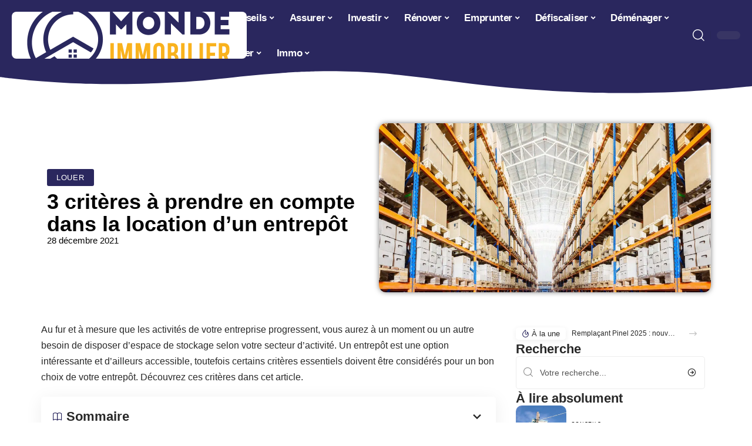

--- FILE ---
content_type: text/html; charset=UTF-8
request_url: https://www.monde-immobilier.com/3-criteres-a-prendre-en-compte-dans-la-location-dun-entrepot/
body_size: 51407
content:
<!DOCTYPE html>
<html lang="fr-FR">
<head><meta charset="UTF-8"><script>if(navigator.userAgent.match(/MSIE|Internet Explorer/i)||navigator.userAgent.match(/Trident\/7\..*?rv:11/i)){var href=document.location.href;if(!href.match(/[?&]nowprocket/)){if(href.indexOf("?")==-1){if(href.indexOf("#")==-1){document.location.href=href+"?nowprocket=1"}else{document.location.href=href.replace("#","?nowprocket=1#")}}else{if(href.indexOf("#")==-1){document.location.href=href+"&nowprocket=1"}else{document.location.href=href.replace("#","&nowprocket=1#")}}}}</script><script>(()=>{class RocketLazyLoadScripts{constructor(){this.v="2.0.4",this.userEvents=["keydown","keyup","mousedown","mouseup","mousemove","mouseover","mouseout","touchmove","touchstart","touchend","touchcancel","wheel","click","dblclick","input"],this.attributeEvents=["onblur","onclick","oncontextmenu","ondblclick","onfocus","onmousedown","onmouseenter","onmouseleave","onmousemove","onmouseout","onmouseover","onmouseup","onmousewheel","onscroll","onsubmit"]}async t(){this.i(),this.o(),/iP(ad|hone)/.test(navigator.userAgent)&&this.h(),this.u(),this.l(this),this.m(),this.k(this),this.p(this),this._(),await Promise.all([this.R(),this.L()]),this.lastBreath=Date.now(),this.S(this),this.P(),this.D(),this.O(),this.M(),await this.C(this.delayedScripts.normal),await this.C(this.delayedScripts.defer),await this.C(this.delayedScripts.async),await this.T(),await this.F(),await this.j(),await this.A(),window.dispatchEvent(new Event("rocket-allScriptsLoaded")),this.everythingLoaded=!0,this.lastTouchEnd&&await new Promise(t=>setTimeout(t,500-Date.now()+this.lastTouchEnd)),this.I(),this.H(),this.U(),this.W()}i(){this.CSPIssue=sessionStorage.getItem("rocketCSPIssue"),document.addEventListener("securitypolicyviolation",t=>{this.CSPIssue||"script-src-elem"!==t.violatedDirective||"data"!==t.blockedURI||(this.CSPIssue=!0,sessionStorage.setItem("rocketCSPIssue",!0))},{isRocket:!0})}o(){window.addEventListener("pageshow",t=>{this.persisted=t.persisted,this.realWindowLoadedFired=!0},{isRocket:!0}),window.addEventListener("pagehide",()=>{this.onFirstUserAction=null},{isRocket:!0})}h(){let t;function e(e){t=e}window.addEventListener("touchstart",e,{isRocket:!0}),window.addEventListener("touchend",function i(o){o.changedTouches[0]&&t.changedTouches[0]&&Math.abs(o.changedTouches[0].pageX-t.changedTouches[0].pageX)<10&&Math.abs(o.changedTouches[0].pageY-t.changedTouches[0].pageY)<10&&o.timeStamp-t.timeStamp<200&&(window.removeEventListener("touchstart",e,{isRocket:!0}),window.removeEventListener("touchend",i,{isRocket:!0}),"INPUT"===o.target.tagName&&"text"===o.target.type||(o.target.dispatchEvent(new TouchEvent("touchend",{target:o.target,bubbles:!0})),o.target.dispatchEvent(new MouseEvent("mouseover",{target:o.target,bubbles:!0})),o.target.dispatchEvent(new PointerEvent("click",{target:o.target,bubbles:!0,cancelable:!0,detail:1,clientX:o.changedTouches[0].clientX,clientY:o.changedTouches[0].clientY})),event.preventDefault()))},{isRocket:!0})}q(t){this.userActionTriggered||("mousemove"!==t.type||this.firstMousemoveIgnored?"keyup"===t.type||"mouseover"===t.type||"mouseout"===t.type||(this.userActionTriggered=!0,this.onFirstUserAction&&this.onFirstUserAction()):this.firstMousemoveIgnored=!0),"click"===t.type&&t.preventDefault(),t.stopPropagation(),t.stopImmediatePropagation(),"touchstart"===this.lastEvent&&"touchend"===t.type&&(this.lastTouchEnd=Date.now()),"click"===t.type&&(this.lastTouchEnd=0),this.lastEvent=t.type,t.composedPath&&t.composedPath()[0].getRootNode()instanceof ShadowRoot&&(t.rocketTarget=t.composedPath()[0]),this.savedUserEvents.push(t)}u(){this.savedUserEvents=[],this.userEventHandler=this.q.bind(this),this.userEvents.forEach(t=>window.addEventListener(t,this.userEventHandler,{passive:!1,isRocket:!0})),document.addEventListener("visibilitychange",this.userEventHandler,{isRocket:!0})}U(){this.userEvents.forEach(t=>window.removeEventListener(t,this.userEventHandler,{passive:!1,isRocket:!0})),document.removeEventListener("visibilitychange",this.userEventHandler,{isRocket:!0}),this.savedUserEvents.forEach(t=>{(t.rocketTarget||t.target).dispatchEvent(new window[t.constructor.name](t.type,t))})}m(){const t="return false",e=Array.from(this.attributeEvents,t=>"data-rocket-"+t),i="["+this.attributeEvents.join("],[")+"]",o="[data-rocket-"+this.attributeEvents.join("],[data-rocket-")+"]",s=(e,i,o)=>{o&&o!==t&&(e.setAttribute("data-rocket-"+i,o),e["rocket"+i]=new Function("event",o),e.setAttribute(i,t))};new MutationObserver(t=>{for(const n of t)"attributes"===n.type&&(n.attributeName.startsWith("data-rocket-")||this.everythingLoaded?n.attributeName.startsWith("data-rocket-")&&this.everythingLoaded&&this.N(n.target,n.attributeName.substring(12)):s(n.target,n.attributeName,n.target.getAttribute(n.attributeName))),"childList"===n.type&&n.addedNodes.forEach(t=>{if(t.nodeType===Node.ELEMENT_NODE)if(this.everythingLoaded)for(const i of[t,...t.querySelectorAll(o)])for(const t of i.getAttributeNames())e.includes(t)&&this.N(i,t.substring(12));else for(const e of[t,...t.querySelectorAll(i)])for(const t of e.getAttributeNames())this.attributeEvents.includes(t)&&s(e,t,e.getAttribute(t))})}).observe(document,{subtree:!0,childList:!0,attributeFilter:[...this.attributeEvents,...e]})}I(){this.attributeEvents.forEach(t=>{document.querySelectorAll("[data-rocket-"+t+"]").forEach(e=>{this.N(e,t)})})}N(t,e){const i=t.getAttribute("data-rocket-"+e);i&&(t.setAttribute(e,i),t.removeAttribute("data-rocket-"+e))}k(t){Object.defineProperty(HTMLElement.prototype,"onclick",{get(){return this.rocketonclick||null},set(e){this.rocketonclick=e,this.setAttribute(t.everythingLoaded?"onclick":"data-rocket-onclick","this.rocketonclick(event)")}})}S(t){function e(e,i){let o=e[i];e[i]=null,Object.defineProperty(e,i,{get:()=>o,set(s){t.everythingLoaded?o=s:e["rocket"+i]=o=s}})}e(document,"onreadystatechange"),e(window,"onload"),e(window,"onpageshow");try{Object.defineProperty(document,"readyState",{get:()=>t.rocketReadyState,set(e){t.rocketReadyState=e},configurable:!0}),document.readyState="loading"}catch(t){console.log("WPRocket DJE readyState conflict, bypassing")}}l(t){this.originalAddEventListener=EventTarget.prototype.addEventListener,this.originalRemoveEventListener=EventTarget.prototype.removeEventListener,this.savedEventListeners=[],EventTarget.prototype.addEventListener=function(e,i,o){o&&o.isRocket||!t.B(e,this)&&!t.userEvents.includes(e)||t.B(e,this)&&!t.userActionTriggered||e.startsWith("rocket-")||t.everythingLoaded?t.originalAddEventListener.call(this,e,i,o):(t.savedEventListeners.push({target:this,remove:!1,type:e,func:i,options:o}),"mouseenter"!==e&&"mouseleave"!==e||t.originalAddEventListener.call(this,e,t.savedUserEvents.push,o))},EventTarget.prototype.removeEventListener=function(e,i,o){o&&o.isRocket||!t.B(e,this)&&!t.userEvents.includes(e)||t.B(e,this)&&!t.userActionTriggered||e.startsWith("rocket-")||t.everythingLoaded?t.originalRemoveEventListener.call(this,e,i,o):t.savedEventListeners.push({target:this,remove:!0,type:e,func:i,options:o})}}J(t,e){this.savedEventListeners=this.savedEventListeners.filter(i=>{let o=i.type,s=i.target||window;return e!==o||t!==s||(this.B(o,s)&&(i.type="rocket-"+o),this.$(i),!1)})}H(){EventTarget.prototype.addEventListener=this.originalAddEventListener,EventTarget.prototype.removeEventListener=this.originalRemoveEventListener,this.savedEventListeners.forEach(t=>this.$(t))}$(t){t.remove?this.originalRemoveEventListener.call(t.target,t.type,t.func,t.options):this.originalAddEventListener.call(t.target,t.type,t.func,t.options)}p(t){let e;function i(e){return t.everythingLoaded?e:e.split(" ").map(t=>"load"===t||t.startsWith("load.")?"rocket-jquery-load":t).join(" ")}function o(o){function s(e){const s=o.fn[e];o.fn[e]=o.fn.init.prototype[e]=function(){return this[0]===window&&t.userActionTriggered&&("string"==typeof arguments[0]||arguments[0]instanceof String?arguments[0]=i(arguments[0]):"object"==typeof arguments[0]&&Object.keys(arguments[0]).forEach(t=>{const e=arguments[0][t];delete arguments[0][t],arguments[0][i(t)]=e})),s.apply(this,arguments),this}}if(o&&o.fn&&!t.allJQueries.includes(o)){const e={DOMContentLoaded:[],"rocket-DOMContentLoaded":[]};for(const t in e)document.addEventListener(t,()=>{e[t].forEach(t=>t())},{isRocket:!0});o.fn.ready=o.fn.init.prototype.ready=function(i){function s(){parseInt(o.fn.jquery)>2?setTimeout(()=>i.bind(document)(o)):i.bind(document)(o)}return"function"==typeof i&&(t.realDomReadyFired?!t.userActionTriggered||t.fauxDomReadyFired?s():e["rocket-DOMContentLoaded"].push(s):e.DOMContentLoaded.push(s)),o([])},s("on"),s("one"),s("off"),t.allJQueries.push(o)}e=o}t.allJQueries=[],o(window.jQuery),Object.defineProperty(window,"jQuery",{get:()=>e,set(t){o(t)}})}P(){const t=new Map;document.write=document.writeln=function(e){const i=document.currentScript,o=document.createRange(),s=i.parentElement;let n=t.get(i);void 0===n&&(n=i.nextSibling,t.set(i,n));const c=document.createDocumentFragment();o.setStart(c,0),c.appendChild(o.createContextualFragment(e)),s.insertBefore(c,n)}}async R(){return new Promise(t=>{this.userActionTriggered?t():this.onFirstUserAction=t})}async L(){return new Promise(t=>{document.addEventListener("DOMContentLoaded",()=>{this.realDomReadyFired=!0,t()},{isRocket:!0})})}async j(){return this.realWindowLoadedFired?Promise.resolve():new Promise(t=>{window.addEventListener("load",t,{isRocket:!0})})}M(){this.pendingScripts=[];this.scriptsMutationObserver=new MutationObserver(t=>{for(const e of t)e.addedNodes.forEach(t=>{"SCRIPT"!==t.tagName||t.noModule||t.isWPRocket||this.pendingScripts.push({script:t,promise:new Promise(e=>{const i=()=>{const i=this.pendingScripts.findIndex(e=>e.script===t);i>=0&&this.pendingScripts.splice(i,1),e()};t.addEventListener("load",i,{isRocket:!0}),t.addEventListener("error",i,{isRocket:!0}),setTimeout(i,1e3)})})})}),this.scriptsMutationObserver.observe(document,{childList:!0,subtree:!0})}async F(){await this.X(),this.pendingScripts.length?(await this.pendingScripts[0].promise,await this.F()):this.scriptsMutationObserver.disconnect()}D(){this.delayedScripts={normal:[],async:[],defer:[]},document.querySelectorAll("script[type$=rocketlazyloadscript]").forEach(t=>{t.hasAttribute("data-rocket-src")?t.hasAttribute("async")&&!1!==t.async?this.delayedScripts.async.push(t):t.hasAttribute("defer")&&!1!==t.defer||"module"===t.getAttribute("data-rocket-type")?this.delayedScripts.defer.push(t):this.delayedScripts.normal.push(t):this.delayedScripts.normal.push(t)})}async _(){await this.L();let t=[];document.querySelectorAll("script[type$=rocketlazyloadscript][data-rocket-src]").forEach(e=>{let i=e.getAttribute("data-rocket-src");if(i&&!i.startsWith("data:")){i.startsWith("//")&&(i=location.protocol+i);try{const o=new URL(i).origin;o!==location.origin&&t.push({src:o,crossOrigin:e.crossOrigin||"module"===e.getAttribute("data-rocket-type")})}catch(t){}}}),t=[...new Map(t.map(t=>[JSON.stringify(t),t])).values()],this.Y(t,"preconnect")}async G(t){if(await this.K(),!0!==t.noModule||!("noModule"in HTMLScriptElement.prototype))return new Promise(e=>{let i;function o(){(i||t).setAttribute("data-rocket-status","executed"),e()}try{if(navigator.userAgent.includes("Firefox/")||""===navigator.vendor||this.CSPIssue)i=document.createElement("script"),[...t.attributes].forEach(t=>{let e=t.nodeName;"type"!==e&&("data-rocket-type"===e&&(e="type"),"data-rocket-src"===e&&(e="src"),i.setAttribute(e,t.nodeValue))}),t.text&&(i.text=t.text),t.nonce&&(i.nonce=t.nonce),i.hasAttribute("src")?(i.addEventListener("load",o,{isRocket:!0}),i.addEventListener("error",()=>{i.setAttribute("data-rocket-status","failed-network"),e()},{isRocket:!0}),setTimeout(()=>{i.isConnected||e()},1)):(i.text=t.text,o()),i.isWPRocket=!0,t.parentNode.replaceChild(i,t);else{const i=t.getAttribute("data-rocket-type"),s=t.getAttribute("data-rocket-src");i?(t.type=i,t.removeAttribute("data-rocket-type")):t.removeAttribute("type"),t.addEventListener("load",o,{isRocket:!0}),t.addEventListener("error",i=>{this.CSPIssue&&i.target.src.startsWith("data:")?(console.log("WPRocket: CSP fallback activated"),t.removeAttribute("src"),this.G(t).then(e)):(t.setAttribute("data-rocket-status","failed-network"),e())},{isRocket:!0}),s?(t.fetchPriority="high",t.removeAttribute("data-rocket-src"),t.src=s):t.src="data:text/javascript;base64,"+window.btoa(unescape(encodeURIComponent(t.text)))}}catch(i){t.setAttribute("data-rocket-status","failed-transform"),e()}});t.setAttribute("data-rocket-status","skipped")}async C(t){const e=t.shift();return e?(e.isConnected&&await this.G(e),this.C(t)):Promise.resolve()}O(){this.Y([...this.delayedScripts.normal,...this.delayedScripts.defer,...this.delayedScripts.async],"preload")}Y(t,e){this.trash=this.trash||[];let i=!0;var o=document.createDocumentFragment();t.forEach(t=>{const s=t.getAttribute&&t.getAttribute("data-rocket-src")||t.src;if(s&&!s.startsWith("data:")){const n=document.createElement("link");n.href=s,n.rel=e,"preconnect"!==e&&(n.as="script",n.fetchPriority=i?"high":"low"),t.getAttribute&&"module"===t.getAttribute("data-rocket-type")&&(n.crossOrigin=!0),t.crossOrigin&&(n.crossOrigin=t.crossOrigin),t.integrity&&(n.integrity=t.integrity),t.nonce&&(n.nonce=t.nonce),o.appendChild(n),this.trash.push(n),i=!1}}),document.head.appendChild(o)}W(){this.trash.forEach(t=>t.remove())}async T(){try{document.readyState="interactive"}catch(t){}this.fauxDomReadyFired=!0;try{await this.K(),this.J(document,"readystatechange"),document.dispatchEvent(new Event("rocket-readystatechange")),await this.K(),document.rocketonreadystatechange&&document.rocketonreadystatechange(),await this.K(),this.J(document,"DOMContentLoaded"),document.dispatchEvent(new Event("rocket-DOMContentLoaded")),await this.K(),this.J(window,"DOMContentLoaded"),window.dispatchEvent(new Event("rocket-DOMContentLoaded"))}catch(t){console.error(t)}}async A(){try{document.readyState="complete"}catch(t){}try{await this.K(),this.J(document,"readystatechange"),document.dispatchEvent(new Event("rocket-readystatechange")),await this.K(),document.rocketonreadystatechange&&document.rocketonreadystatechange(),await this.K(),this.J(window,"load"),window.dispatchEvent(new Event("rocket-load")),await this.K(),window.rocketonload&&window.rocketonload(),await this.K(),this.allJQueries.forEach(t=>t(window).trigger("rocket-jquery-load")),await this.K(),this.J(window,"pageshow");const t=new Event("rocket-pageshow");t.persisted=this.persisted,window.dispatchEvent(t),await this.K(),window.rocketonpageshow&&window.rocketonpageshow({persisted:this.persisted})}catch(t){console.error(t)}}async K(){Date.now()-this.lastBreath>45&&(await this.X(),this.lastBreath=Date.now())}async X(){return document.hidden?new Promise(t=>setTimeout(t)):new Promise(t=>requestAnimationFrame(t))}B(t,e){return e===document&&"readystatechange"===t||(e===document&&"DOMContentLoaded"===t||(e===window&&"DOMContentLoaded"===t||(e===window&&"load"===t||e===window&&"pageshow"===t)))}static run(){(new RocketLazyLoadScripts).t()}}RocketLazyLoadScripts.run()})();</script>
    
    <meta http-equiv="X-UA-Compatible" content="IE=edge">
    <meta name="viewport" content="width=device-width, initial-scale=1">
    <link rel="profile" href="https://gmpg.org/xfn/11">
	<meta name='robots' content='index, follow, max-image-preview:large, max-snippet:-1, max-video-preview:-1' />
            <link rel="apple-touch-icon" href="https://www.monde-immobilier.com/wp-content/uploads/monde-immobilier.com-512x512_2-2.png"/>
		            <meta name="msapplication-TileColor" content="#ffffff">
            <meta name="msapplication-TileImage" content="https://www.monde-immobilier.com/wp-content/uploads/monde-immobilier.com-512x512_2-2.png"/>
		<meta http-equiv="Content-Security-Policy" content="upgrade-insecure-requests">

	<!-- This site is optimized with the Yoast SEO plugin v26.8 - https://yoast.com/product/yoast-seo-wordpress/ -->
	<title>3 critères à prendre en compte dans la location d’un entrepôt - Monde Immobilier</title>
<style id="wpr-usedcss">img:is([sizes=auto i],[sizes^="auto," i]){contain-intrinsic-size:3000px 1500px}.block-wrap>.block-inner>.p-grid,.block-wrap>.block-inner>.p-wrap,.entry-content,.footer-wrap,.mega-dropdown,.ruby-table-contents,.swiper-container,.swiper-wrapper .p-wrap,.widget{contain:style layout}body,html{font-family:-apple-system,BlinkMacSystemFont,"Segoe UI",Roboto,Helvetica,Arial,sans-serif,"Apple Color Emoji","Segoe UI Emoji","Segoe UI Symbol"!important}a,address,article,code,div,dl,dt,em,fieldset,figcaption,footer,form,h1,h2,h3,header,label,legend,li,main,nav,p,section,span,strong,time,tr,ul{font-family:inherit}img.emoji{display:inline!important;border:none!important;box-shadow:none!important;height:1em!important;width:1em!important;margin:0 .07em!important;vertical-align:-.1em!important;background:0 0!important;padding:0!important}:root{--direction-multiplier:1}body.rtl{--direction-multiplier:-1}.elementor-screen-only{height:1px;margin:-1px;overflow:hidden;padding:0;position:absolute;top:-10000em;width:1px;clip:rect(0,0,0,0);border:0}.elementor *,.elementor :after,.elementor :before{box-sizing:border-box}.elementor a{box-shadow:none;text-decoration:none}.elementor img{border:none;border-radius:0;box-shadow:none;height:auto;max-width:100%}.elementor .elementor-widget:not(.elementor-widget-text-editor):not(.elementor-widget-theme-post-content) figure{margin:0}.elementor iframe,.elementor object,.elementor video{border:none;line-height:1;margin:0;max-width:100%;width:100%}.elementor-element{--flex-direction:initial;--flex-wrap:initial;--justify-content:initial;--align-items:initial;--align-content:initial;--gap:initial;--flex-basis:initial;--flex-grow:initial;--flex-shrink:initial;--order:initial;--align-self:initial;align-self:var(--align-self);flex-basis:var(--flex-basis);flex-grow:var(--flex-grow);flex-shrink:var(--flex-shrink);order:var(--order)}.elementor-element:where(.e-con-full,.elementor-widget){align-content:var(--align-content);align-items:var(--align-items);flex-direction:var(--flex-direction);flex-wrap:var(--flex-wrap);gap:var(--row-gap) var(--column-gap);justify-content:var(--justify-content)}.elementor-invisible{visibility:hidden}:root{--page-title-display:block}.elementor-widget-wrap{align-content:flex-start;flex-wrap:wrap;position:relative;width:100%}.elementor:not(.elementor-bc-flex-widget) .elementor-widget-wrap{display:flex}.elementor-widget-wrap>.elementor-element{width:100%}.elementor-widget-wrap.e-swiper-container{width:calc(100% - (var(--e-column-margin-left,0px) + var(--e-column-margin-right,0px)))}.elementor-widget{position:relative}.elementor-widget:not(:last-child){margin-block-end:var(--kit-widget-spacing,20px)}@media (min-width:1025px){#elementor-device-mode:after{content:"desktop"}}@media (min-width:-1){#elementor-device-mode:after{content:"widescreen"}}@media (max-width:-1){#elementor-device-mode:after{content:"laptop";content:"tablet_extra"}}@media (max-width:1024px){#elementor-device-mode:after{content:"tablet"}}@media (max-width:-1){#elementor-device-mode:after{content:"mobile_extra"}}@media (prefers-reduced-motion:no-preference){html{scroll-behavior:smooth}}.e-con{--border-radius:0;--border-top-width:0px;--border-right-width:0px;--border-bottom-width:0px;--border-left-width:0px;--border-style:initial;--border-color:initial;--container-widget-width:100%;--container-widget-height:initial;--container-widget-flex-grow:0;--container-widget-align-self:initial;--content-width:min(100%,var(--container-max-width,1140px));--width:100%;--min-height:initial;--height:auto;--text-align:initial;--margin-top:0px;--margin-right:0px;--margin-bottom:0px;--margin-left:0px;--padding-top:var(--container-default-padding-top,10px);--padding-right:var(--container-default-padding-right,10px);--padding-bottom:var(--container-default-padding-bottom,10px);--padding-left:var(--container-default-padding-left,10px);--position:relative;--z-index:revert;--overflow:visible;--gap:var(--widgets-spacing,20px);--row-gap:var(--widgets-spacing-row,20px);--column-gap:var(--widgets-spacing-column,20px);--overlay-mix-blend-mode:initial;--overlay-opacity:1;--overlay-transition:0.3s;--e-con-grid-template-columns:repeat(3,1fr);--e-con-grid-template-rows:repeat(2,1fr);border-radius:var(--border-radius);height:var(--height);min-height:var(--min-height);min-width:0;overflow:var(--overflow);position:var(--position);width:var(--width);z-index:var(--z-index);--flex-wrap-mobile:wrap}.e-con:where(:not(.e-div-block-base)){transition:background var(--background-transition,.3s),border var(--border-transition,.3s),box-shadow var(--border-transition,.3s),transform var(--e-con-transform-transition-duration,.4s)}.e-con{--margin-block-start:var(--margin-top);--margin-block-end:var(--margin-bottom);--margin-inline-start:var(--margin-left);--margin-inline-end:var(--margin-right);--padding-inline-start:var(--padding-left);--padding-inline-end:var(--padding-right);--padding-block-start:var(--padding-top);--padding-block-end:var(--padding-bottom);--border-block-start-width:var(--border-top-width);--border-block-end-width:var(--border-bottom-width);--border-inline-start-width:var(--border-left-width);--border-inline-end-width:var(--border-right-width)}body.rtl .e-con{--padding-inline-start:var(--padding-right);--padding-inline-end:var(--padding-left);--margin-inline-start:var(--margin-right);--margin-inline-end:var(--margin-left);--border-inline-start-width:var(--border-right-width);--border-inline-end-width:var(--border-left-width)}.e-con{margin-block-end:var(--margin-block-end);margin-block-start:var(--margin-block-start);margin-inline-end:var(--margin-inline-end);margin-inline-start:var(--margin-inline-start);padding-inline-end:var(--padding-inline-end);padding-inline-start:var(--padding-inline-start)}.e-con.e-flex{--flex-direction:column;--flex-basis:auto;--flex-grow:0;--flex-shrink:1;flex:var(--flex-grow) var(--flex-shrink) var(--flex-basis)}.e-con-full,.e-con>.e-con-inner{padding-block-end:var(--padding-block-end);padding-block-start:var(--padding-block-start);text-align:var(--text-align)}.e-con-full.e-flex,.e-con.e-flex>.e-con-inner{flex-direction:var(--flex-direction)}.e-con,.e-con>.e-con-inner{display:var(--display)}.e-con-boxed.e-flex{align-content:normal;align-items:normal;flex-direction:column;flex-wrap:nowrap;justify-content:normal}.e-con-boxed{gap:initial;text-align:initial}.e-con.e-flex>.e-con-inner{align-content:var(--align-content);align-items:var(--align-items);align-self:auto;flex-basis:auto;flex-grow:1;flex-shrink:1;flex-wrap:var(--flex-wrap);justify-content:var(--justify-content)}.e-con>.e-con-inner{gap:var(--row-gap) var(--column-gap);height:100%;margin:0 auto;max-width:var(--content-width);padding-inline-end:0;padding-inline-start:0;width:100%}:is(.elementor-section-wrap,[data-elementor-id])>.e-con{--margin-left:auto;--margin-right:auto;max-width:min(100%,var(--width))}.e-con .elementor-widget.elementor-widget{margin-block-end:0}.e-con:before,.e-con>.elementor-motion-effects-container>.elementor-motion-effects-layer:before{border-block-end-width:var(--border-block-end-width);border-block-start-width:var(--border-block-start-width);border-color:var(--border-color);border-inline-end-width:var(--border-inline-end-width);border-inline-start-width:var(--border-inline-start-width);border-radius:var(--border-radius);border-style:var(--border-style);content:var(--background-overlay);display:block;height:max(100% + var(--border-top-width) + var(--border-bottom-width),100%);left:calc(0px - var(--border-left-width));mix-blend-mode:var(--overlay-mix-blend-mode);opacity:var(--overlay-opacity);position:absolute;top:calc(0px - var(--border-top-width));transition:var(--overlay-transition,.3s);width:max(100% + var(--border-left-width) + var(--border-right-width),100%)}.e-con:before{transition:background var(--overlay-transition,.3s),border-radius var(--border-transition,.3s),opacity var(--overlay-transition,.3s)}.e-con .elementor-widget{min-width:0}.e-con .elementor-widget.e-widget-swiper{width:100%}.e-con>.e-con-inner>.elementor-widget>.elementor-widget-container,.e-con>.elementor-widget>.elementor-widget-container{height:100%}.e-con.e-con>.e-con-inner>.elementor-widget,.elementor.elementor .e-con>.elementor-widget{max-width:100%}.e-con .elementor-widget:not(:last-child){--kit-widget-spacing:0px}@media (max-width:767px){#elementor-device-mode:after{content:"mobile"}.e-con.e-flex{--width:100%;--flex-wrap:var(--flex-wrap-mobile)}}.elementor-element:where(:not(.e-con)):where(:not(.e-div-block-base)) .elementor-widget-container,.elementor-element:where(:not(.e-con)):where(:not(.e-div-block-base)):not(:has(.elementor-widget-container)){transition:background .3s,border .3s,border-radius .3s,box-shadow .3s,transform var(--e-transform-transition-duration,.4s)}.elementor-heading-title{line-height:1;margin:0;padding:0}.animated{animation-duration:1.25s}.animated.infinite{animation-iteration-count:infinite}.animated.reverse{animation-direction:reverse;animation-fill-mode:forwards}@media (prefers-reduced-motion:reduce){.animated{animation:none!important}html *{transition-delay:0s!important;transition-duration:0s!important}}.elementor-kit-5360{--e-global-color-primary:#6EC1E4;--e-global-color-secondary:#54595F;--e-global-color-text:#7A7A7A;--e-global-color-accent:#61CE70;--e-global-typography-primary-font-family:"Roboto";--e-global-typography-primary-font-weight:600;--e-global-typography-secondary-font-family:"Roboto Slab";--e-global-typography-secondary-font-weight:400;--e-global-typography-text-font-family:"Roboto";--e-global-typography-text-font-weight:400;--e-global-typography-accent-font-family:"Roboto";--e-global-typography-accent-font-weight:500}.e-con{--container-max-width:1140px}.elementor-widget:not(:last-child){--kit-widget-spacing:20px}.elementor-element{--widgets-spacing:20px 20px;--widgets-spacing-row:20px;--widgets-spacing-column:20px}h1.entry-title{display:var(--page-title-display)}@media(max-width:1024px){.e-con{--container-max-width:1024px}}@media(max-width:767px){.e-con{--container-max-width:767px}}.elementor-5648 .elementor-element.elementor-element-1c399d3f{--display:flex;--flex-direction:row;--container-widget-width:initial;--container-widget-height:100%;--container-widget-flex-grow:1;--container-widget-align-self:stretch;--flex-wrap-mobile:wrap;--gap:30px 30px;--row-gap:30px;--column-gap:30px}.elementor-5648 .elementor-element.elementor-element-1c399d3f>.e-con-inner>.elementor-shape-top .elementor-shape-fill,.elementor-5648 .elementor-element.elementor-element-1c399d3f>.elementor-shape-top .elementor-shape-fill{fill:#70AEC8}.elementor-5648 .elementor-element.elementor-element-1c399d3f>.e-con-inner>.elementor-shape-top svg,.elementor-5648 .elementor-element.elementor-element-1c399d3f>.elementor-shape-top svg{height:40px}.elementor-5648 .elementor-element.elementor-element-1c399d3f>.e-con-inner>.elementor-shape-top,.elementor-5648 .elementor-element.elementor-element-1c399d3f>.elementor-shape-top{z-index:2;pointer-events:none}.elementor-5648 .elementor-element.elementor-element-1ee4fa5a{--display:flex;--justify-content:flex-start;--gap:8px 8px;--row-gap:8px;--column-gap:8px}.elementor-5648 .elementor-element.elementor-element-1ee4fa5a.e-con{--align-self:center}.elementor-5648 .elementor-element.elementor-element-21e7ba44{padding:8px 0 0}[data-theme=dark] .elementor-5648 .elementor-element.elementor-element-21e7ba44 .elementor-heading-title{color:#fff}[data-theme=dark] .elementor-5648 .elementor-element.elementor-element-7aacc470 .elementor-heading-title{color:#fff}.elementor-5648 .elementor-element.elementor-element-2b49a25d{--display:flex;--margin-top:0px;--margin-bottom:0px;--margin-left:0px;--margin-right:0px;--padding-top:0px;--padding-bottom:0px;--padding-left:0px;--padding-right:0px}.elementor-5648 .elementor-element.elementor-element-2b49a25d.e-con{--align-self:flex-end}.elementor-5648 .elementor-element.elementor-element-2ec1b3f0{--display:flex;--flex-direction:row;--container-widget-width:initial;--container-widget-height:100%;--container-widget-flex-grow:1;--container-widget-align-self:stretch;--flex-wrap-mobile:wrap;--gap:0px 0px;--row-gap:0px;--column-gap:0px;--margin-top:0px;--margin-bottom:0px;--margin-left:0px;--margin-right:0px;--padding-top:0px;--padding-bottom:0px;--padding-left:0px;--padding-right:0px}.elementor-5648 .elementor-element.elementor-element-478f4576{--display:flex;--gap:12px 30px;--row-gap:12px;--column-gap:30px;--padding-top:0px;--padding-bottom:0px;--padding-left:0px;--padding-right:24px}.elementor-5648 .elementor-element.elementor-element-31dfa4d2{--display:flex;--padding-top:0px;--padding-bottom:0px;--padding-left:0px;--padding-right:0px}.elementor-5648 .elementor-element.elementor-element-31dfa4d2.e-con{--align-self:center}.elementor-5648 .elementor-element.elementor-element-62c1afe0>.elementor-widget-container{padding:24px 0 0}.elementor-5648 .elementor-element.elementor-element-72ffb3c7{--feat-ratio:80}.elementor-5648 .elementor-element.elementor-element-72ffb3c7 .p-featured{padding-bottom:80%}.elementor-5648 .elementor-element.elementor-element-72ffb3c7 .p-wrap{--el-spacing:4px}.elementor-5648 .elementor-element.elementor-element-39faf39e{--display:flex;--padding-top:0px;--padding-bottom:0px;--padding-left:0px;--padding-right:0px}@media(min-width:768px){.elementor-5648 .elementor-element.elementor-element-478f4576{--width:70%}.elementor-5648 .elementor-element.elementor-element-31dfa4d2{--width:100%}.elementor-5648 .elementor-element.elementor-element-39faf39e{--width:30%}}:root{--effect:all .25s cubic-bezier(0.32, 0.74, 0.57, 1);--timing:cubic-bezier(0.32, 0.74, 0.57, 1);--shadow-12:#0000001f;--shadow-2:#00000005;--round-3:3px;--height-34:34px;--height-40:40px;--padding-40:0 40px;--round-5:5px;--round-7:7px;--shadow-7:#00000012;--dark-accent:#191c20;--dark-accent-0:#191c2000;--dark-accent-90:#191c20f2;--meta-b-family:inherit;--meta-b-fcolor:#282828;--meta-b-fspace:normal;--meta-b-fstyle:normal;--meta-b-fweight:600;--meta-b-transform:none;--nav-bg:#fff;--subnav-bg:#fff;--indicator-bg-from:#ff0084;--nav-bg-from:#fff;--subnav-bg-from:#fff;--indicator-bg-to:#2c2cf8;--nav-bg-to:#fff;--subnav-bg-to:#fff;--bottom-border-color:var(--flex-gray-20);--column-border-color:var(--flex-gray-20);--audio-color:#ffa052;--excerpt-color:#666;--g-color:#ff184e;--gallery-color:#729dff;--heading-color:var(--body-fcolor);--nav-color:#282828;--privacy-color:#fff;--review-color:#ffc300;--subnav-color:#282828;--video-color:#ffc300;--nav-color-10:#28282820;--subnav-color-10:#28282820;--g-color-90:#ff184ee6;--absolute-dark:#242424;--body-family:'Oxygen',sans-serif;--btn-family:'Encode Sans Condensed',sans-serif;--cat-family:'Oxygen',sans-serif;--dwidgets-family:'Oxygen',sans-serif;--h1-family:'Encode Sans Condensed',sans-serif;--h2-family:'Encode Sans Condensed',sans-serif;--h3-family:'Encode Sans Condensed',sans-serif;--h4-family:'Encode Sans Condensed',sans-serif;--h5-family:'Encode Sans Condensed',sans-serif;--h6-family:'Encode Sans Condensed',sans-serif;--input-family:'Encode Sans Condensed',sans-serif;--menu-family:'Encode Sans Condensed',sans-serif;--meta-family:'Encode Sans Condensed',sans-serif;--submenu-family:'Encode Sans Condensed',sans-serif;--tagline-family:'Encode Sans Condensed',sans-serif;--body-fcolor:#282828;--btn-fcolor:inherit;--h1-fcolor:inherit;--h2-fcolor:inherit;--h3-fcolor:inherit;--h4-fcolor:inherit;--h5-fcolor:inherit;--h6-fcolor:inherit;--input-fcolor:inherit;--meta-fcolor:#666;--tagline-fcolor:inherit;--body-fsize:16px;--btn-fsize:12px;--cat-fsize:10px;--dwidgets-fsize:13px;--excerpt-fsize:14px;--h1-fsize:40px;--h2-fsize:28px;--h3-fsize:22px;--h4-fsize:16px;--h5-fsize:14px;--h6-fsize:13px;--headline-fsize:45px;--input-fsize:14px;--menu-fsize:17px;--meta-fsize:13px;--submenu-fsize:13px;--tagline-fsize:28px;--body-fspace:normal;--btn-fspace:normal;--cat-fspace:.07em;--dwidgets-fspace:0;--h1-fspace:normal;--h2-fspace:normal;--h3-fspace:normal;--h4-fspace:normal;--h5-fspace:normal;--h6-fspace:normal;--input-fspace:normal;--menu-fspace:-.02em;--meta-fspace:normal;--submenu-fspace:-.02em;--tagline-fspace:normal;--body-fstyle:normal;--btn-fstyle:normal;--cat-fstyle:normal;--dwidgets-fstyle:normal;--h1-fstyle:normal;--h2-fstyle:normal;--h3-fstyle:normal;--h4-fstyle:normal;--h5-fstyle:normal;--h6-fstyle:normal;--input-fstyle:normal;--menu-fstyle:normal;--meta-fstyle:normal;--submenu-fstyle:normal;--tagline-fstyle:normal;--body-fweight:400;--btn-fweight:700;--cat-fweight:700;--dwidgets-fweight:600;--h1-fweight:700;--h2-fweight:700;--h3-fweight:700;--h4-fweight:700;--h5-fweight:700;--h6-fweight:600;--input-fweight:400;--menu-fweight:600;--meta-fweight:400;--submenu-fweight:500;--tagline-fweight:400;--flex-gray-15:#88888826;--flex-gray-20:#88888833;--flex-gray-40:#88888866;--flex-gray-7:#88888812;--indicator-height:4px;--nav-height:60px;--absolute-light:#ddd;--solid-light:#fafafa;--em-mini:.8em;--rem-mini:.8rem;--transparent-nav-color:#fff;--swiper-navigation-size:44px;--tagline-s-fsize:22px;--em-small:.92em;--rem-small:.92rem;--bottom-spacing:35px;--box-spacing:5%;--el-spacing:12px;--heading-sub-color:var(--g-color);--body-transform:none;--btn-transform:none;--cat-transform:uppercase;--dwidgets-transform:none;--h1-transform:none;--h2-transform:none;--h3-transform:none;--h4-transform:none;--h5-transform:none;--h6-transform:none;--input-transform:none;--menu-transform:none;--meta-transform:none;--submenu-transform:none;--tagline-transform:none;--absolute-white:#fff;--solid-white:#fff;--absolute-white-0:#ffffff00;--absolute-white-90:#fffffff2;--max-width-wo-sb:100%}.light-scheme,[data-theme=dark]{--shadow-12:#00000066;--shadow-2:#00000033;--shadow-7:#0000004d;--dark-accent:#0e0f12;--dark-accent-0:#0e0f1200;--dark-accent-90:#0e0f12f2;--meta-b-fcolor:#fff;--nav-bg:#131518;--subnav-bg:#191c20;--nav-bg-from:#131518;--subnav-bg-from:#191c20;--nav-bg-to:#131518;--subnav-bg-to:#191c20;--bcrumb-color:#fff;--excerpt-color:#ddd;--heading-color:var(--body-fcolor);--nav-color:#fff;--subnav-color:#fff;--nav-color-10:#ffffff15;--subnav-color-10:#ffffff15;--body-fcolor:#fff;--h1-fcolor:#fff;--h2-fcolor:#fff;--h3-fcolor:#fff;--h4-fcolor:#fff;--h5-fcolor:#fff;--h6-fcolor:#fff;--headline-fcolor:#fff;--input-fcolor:#fff;--meta-fcolor:#bbb;--tagline-fcolor:#fff;--flex-gray-15:#88888840;--flex-gray-20:#8888884d;--flex-gray-7:#88888818;--solid-light:#333;--heading-sub-color:var(--g-color);--solid-white:#191c20}body .light-scheme [data-mode=default],body:not([data-theme=dark]) [data-mode=dark],body[data-theme=dark] [data-mode=default]{display:none!important}body .light-scheme [data-mode=dark]{display:inherit!important}.light-scheme input::placeholder,[data-theme=dark] input::placeholder{color:var(--absolute-light)}a,address,body,caption,code,div,dl,dt,em,fieldset,form,h1,h2,h3,html,iframe,label,legend,li,object,p,s,span,strong,table,tbody,tr,tt,ul{font-family:inherit;font-size:100%;font-weight:inherit;font-style:inherit;line-height:inherit;margin:0;padding:0;vertical-align:baseline;border:0;outline:0}html{font-size:var(--body-fsize);overflow-x:hidden;-ms-text-size-adjust:100%;-webkit-text-size-adjust:100%;text-size-adjust:100%}body{font-family:var(--body-family);font-size:var(--body-fsize);font-weight:var(--body-fweight);font-style:var(--body-fstyle);line-height:1.7;display:block;margin:0;letter-spacing:var(--body-fspace);text-transform:var(--body-transform);color:var(--body-fcolor);background-color:var(--solid-white)}body.rtl{direction:rtl}*{-moz-box-sizing:border-box;-webkit-box-sizing:border-box;box-sizing:border-box}:after,:before{-moz-box-sizing:border-box;-webkit-box-sizing:border-box;box-sizing:border-box}.site{position:relative;display:block}.site *{-webkit-font-smoothing:antialiased;-moz-osx-font-smoothing:grayscale;text-rendering:optimizeLegibility}.site-outer{position:relative;display:block;max-width:100%;background-color:var(--solid-white)}.top-spacing .site-outer{-webkit-transition:margin .5s var(--timing);transition:margin .5s var(--timing)}.site-wrap{position:relative;display:block;margin:0;padding:0}.site-wrap{z-index:1;min-height:45vh}button,input{overflow:visible}canvas,progress,video{display:inline-block}progress{vertical-align:baseline}[type=checkbox],[type=radio],legend{box-sizing:border-box;padding:0}figure{display:block;margin:0}em{font-weight:400;font-style:italic}dt{font-weight:700}address{font-style:italic}code{font-family:monospace,monospace;font-size:.9em}a{text-decoration:none;color:inherit;background-color:transparent}b,strong{font-weight:700}code{font-family:Courier,monospace;padding:5px;background-color:var(--flex-gray-7)}img{max-width:100%;height:auto;vertical-align:middle;border-style:none;-webkit-object-fit:cover;object-fit:cover}svg:not(:root){overflow:hidden}button,input,optgroup,select,textarea{text-transform:none;color:inherit;outline:0!important}select{line-height:22px;position:relative;max-width:100%;padding:10px;border-color:var(--flex-gray-15);border-radius:var(--round-5);outline:0!important;background:url('data:image/svg+xml;utf8,<svg xmlns="http://www.w3.org/2000/svg" viewBox="0 0 24 24"><path d="M12 15a1 1 0 0 1-.707-.293l-3-3a1 1 0 0 1 1.414-1.414L12 12.586l2.293-2.293a1 1 0 0 1 1.414 1.414l-3 3A1 1 0 0 1 12 15z"/></svg>') right 5px top 50% no-repeat;background-size:22px;-moz-appearance:none;-webkit-appearance:none;appearance:none}select option{background-color:var(--solid-white)}[type=reset],[type=submit],button,html [type=button]{-webkit-appearance:button}[type=button]::-moz-focus-inner,[type=reset]::-moz-focus-inner,[type=submit]::-moz-focus-inner,button::-moz-focus-inner{padding:0;border-style:none}[type=button]:-moz-focusring,[type=reset]:-moz-focusring,[type=submit]:-moz-focusring,button:-moz-focusring{outline:ButtonText dotted 1px}fieldset{padding:0}legend{font-weight:700;display:table;max-width:100%;white-space:normal;color:inherit}textarea{overflow:auto}[type=number]::-webkit-inner-spin-button,[type=number]::-webkit-outer-spin-button{height:auto}[type=search]::-webkit-search-cancel-button,[type=search]::-webkit-search-decoration{-webkit-appearance:none}::-webkit-file-upload-button{font:inherit;-webkit-appearance:button}[hidden],template{display:none}.clearfix:after,.clearfix:before{display:table;clear:both;content:' '}.hidden{display:none}input:disabled,select:disabled,textarea:disabled{opacity:.5;background-color:#ffcb3330}h1{font-family:var(--h1-family);font-size:var(--h1-fsize);font-weight:var(--h1-fweight);font-style:var(--h1-fstyle);line-height:var(--h1-fheight, 1.2);letter-spacing:var(--h1-fspace);text-transform:var(--h1-transform)}h1{color:var(--h1-fcolor)}h2{font-family:var(--h2-family);font-size:var(--h2-fsize);font-weight:var(--h2-fweight);font-style:var(--h2-fstyle);line-height:var(--h2-fheight, 1.25);letter-spacing:var(--h2-fspace);text-transform:var(--h2-transform)}h2{color:var(--h2-fcolor)}.h3,h3{font-family:var(--h3-family);font-size:var(--h3-fsize);font-weight:var(--h3-fweight);font-style:var(--h3-fstyle);line-height:var(--h3-fheight, 1.3);letter-spacing:var(--h3-fspace);text-transform:var(--h3-transform)}h3{color:var(--h3-fcolor)}.h4{font-family:var(--h4-family);font-size:var(--h4-fsize);font-weight:var(--h4-fweight);font-style:var(--h4-fstyle);line-height:var(--h4-fheight, 1.45);letter-spacing:var(--h4-fspace);text-transform:var(--h4-transform)}.h5{font-family:var(--h5-family);font-size:var(--h5-fsize);font-weight:var(--h5-fweight);font-style:var(--h5-fstyle);line-height:var(--h5-fheight, 1.5);letter-spacing:var(--h5-fspace);text-transform:var(--h5-transform)}.p-categories{font-family:var(--cat-family);font-size:var(--cat-fsize);font-weight:var(--cat-fweight);font-style:var(--cat-fstyle);letter-spacing:var(--cat-fspace);text-transform:var(--cat-transform)}.is-meta,.user-form label{font-family:var(--meta-family);font-size:var(--meta-fsize);font-weight:var(--meta-fweight);font-style:var(--meta-fstyle);letter-spacing:var(--meta-fspace);text-transform:var(--meta-transform)}.tipsy-inner{font-family:var(--meta-family);font-weight:var(--meta-fweight);font-style:var(--meta-fstyle);letter-spacing:var(--meta-fspace);text-transform:var(--meta-transform);color:var(--meta-fcolor)}figcaption{font-family:var(--meta-family);font-size:var(--meta-fsize);font-weight:var(--meta-fweight);font-style:var(--meta-fstyle);letter-spacing:var(--meta-fspace);text-transform:var(--meta-transform)}.is-meta{color:var(--meta-fcolor)}input[type=email],input[type=number],input[type=password],input[type=search],input[type=text],input[type=url],textarea{font-family:var(--input-family);font-size:var(--input-fsize);font-weight:var(--input-fweight);font-style:var(--input-fstyle);line-height:1.5;letter-spacing:var(--input-fspace);text-transform:var(--input-transform);color:var(--input-fcolor)}textarea{font-size:var(--input-fsize)!important}.button,a.comment-reply-link,a.show-post-comment,button,input[type=submit]{font-family:var(--btn-family);font-size:var(--btn-fsize);font-weight:var(--btn-fweight);font-style:var(--btn-fstyle);letter-spacing:var(--btn-fspace);text-transform:var(--btn-transform)}.main-menu>li>a{font-family:var(--menu-family);font-size:var(--menu-fsize);font-weight:var(--menu-fweight);font-style:var(--menu-fstyle);line-height:1.5;letter-spacing:var(--menu-fspace);text-transform:var(--menu-transform)}.mobile-menu>li>a{font-family:'Encode Sans Condensed',sans-serif;font-size:1.1rem;font-weight:400;font-style:normal;line-height:1.5;letter-spacing:-.02em;text-transform:none}.mobile-qview a{font-family:'Encode Sans Condensed',sans-serif;font-size:16px;font-weight:600;font-style:normal;letter-spacing:-.02em;text-transform:none}.heading-title>*{font-family:var(--heading-family,inherit);font-size:var(--heading-fsize, inherit);font-weight:var(--heading-fweight,inherit);font-style:var(--heading-fstyle,inherit);letter-spacing:var(--heading-fspace, inherit);text-transform:var(--heading-transform,inherit)}.description-text{font-size:var(--excerpt-fsize)}input[type=email],input[type=number],input[type=password],input[type=search],input[type=text],input[type=url]{line-height:22px;max-width:100%;padding:10px 20px;-webkit-transition:var(--effect);transition:var(--effect);white-space:nowrap;border:none;border-radius:var(--round-3);outline:0!important;background-color:var(--flex-gray-7);-webkit-box-shadow:none!important;box-shadow:none!important}button{cursor:pointer;border:none;border-radius:var(--round-3);outline:0!important;-webkit-box-shadow:none;box-shadow:none}.button,.entry-content button,input[type=submit]:not(.search-submit){line-height:var(--height-40);padding:var(--padding-40);cursor:pointer;-webkit-transition:var(--effect);transition:var(--effect);white-space:nowrap;color:var(--absolute-white);border:none;border-radius:var(--round-3);outline:0!important;background:var(--g-color);-webkit-box-shadow:none;box-shadow:none}.entry-content button:hover,input[type=submit]:not(.search-submit):hover{-webkit-box-shadow:0 4px 15px var(--g-color-90);box-shadow:0 4px 15px var(--g-color-90)}textarea{display:block;width:100%;max-width:100%;padding:10px 25px;-webkit-transition:var(--effect);transition:var(--effect);border:none;border-radius:var(--round-3);outline:0;background-color:var(--flex-gray-7);-webkit-box-shadow:none!important;box-shadow:none!important}.rb-container{position:static;display:block;width:100%;max-width:var(--rb-width,1280px);margin-right:auto;margin-left:auto}.edge-padding{padding-right:20px;padding-left:20px}.menu-item,.rb-section ul{list-style:none}.h3,.h4,.h5,h1,h2,h3{-ms-word-wrap:break-word;word-wrap:break-word}.icon-holder{display:flex;align-items:center}.svg-icon{width:1.5em;height:auto}.overlay-text .is-meta,.overlay-text .meta-inner{color:var(--absolute-light);--meta-fcolor:var(--absolute-light)}.overlay-text .entry-title{color:var(--absolute-white)}.light-scheme{color:var(--body-fcolor);--pagi-bg:var(--solid-light)}input:-webkit-autofill,input:-webkit-autofill:active,input:-webkit-autofill:focus,input:-webkit-autofill:hover{transition:background-color 999999s ease-in-out 0s}.overlay-wrap{position:absolute;z-index:10;top:0;right:0;bottom:0;left:0;display:flex;align-items:flex-end;flex-flow:row nowrap;pointer-events:none}.overlay-inner{position:relative;display:block;width:100%;padding:20px;cursor:auto;pointer-events:auto}.p-gradient .overlay-inner{background:-webkit-gradient(linear,left top,left bottom,from(var(--dark-accent-0)),to(var(--dark-accent)));background:linear-gradient(to top,var(--dark-accent) 0,var(--dark-accent-90) 50%,var(--dark-accent-0) 100%)}.block-inner{display:flex;flex-flow:row wrap;flex-grow:1;row-gap:var(--bottom-spacing)}.is-gap-5 .block-inner{margin-right:-5px;margin-left:-5px;--column-gap:5px}.is-gap-7 .block-inner{margin-right:-7px;margin-left:-7px;--column-gap:7px}.is-gap-10 .block-inner{margin-right:-10px;margin-left:-10px;--column-gap:10px}.block-inner>*{flex-basis:100%;width:100%;padding-right:var(--column-gap,0);padding-left:var(--column-gap,0)}[class*=is-gap-]>.block-inner>*{padding-right:var(--column-gap,0);padding-left:var(--column-gap,0)}.effect-fadeout.activated a{opacity:.3}.effect-fadeout.activated a:focus,.effect-fadeout.activated a:hover{opacity:1}.is-hidden{display:none!important}.is-invisible{visibility:hidden;opacity:0}.rb-loader{font-size:10px;position:relative;display:none;overflow:hidden;width:3em;height:3em;transform:translateZ(0);animation:.8s linear infinite spin-loader;text-indent:-9999em;color:var(--g-color);border-radius:50%;background:currentColor;background:linear-gradient(to right,currentColor 10%,rgba(255,255,255,0) 50%)}.rb-loader:before{position:absolute;top:0;left:0;width:50%;height:50%;content:'';color:inherit;border-radius:100% 0 0 0;background:currentColor}.rb-loader:after{position:absolute;top:0;right:0;bottom:0;left:0;width:75%;height:75%;margin:auto;content:'';opacity:.5;border-radius:50%;background:var(--solid-white)}@-webkit-keyframes spin-loader{0%{transform:rotate(0)}100%{transform:rotate(360deg)}}@keyframes spin-loader{0%{transform:rotate(0)}100%{transform:rotate(360deg)}}.rb-loader.loader-absolute{position:absolute;bottom:50%;left:50%;display:block;margin-top:-1.5em;margin-left:-1.5em}.opacity-animate{-webkit-transition:opacity .25s var(--timing);transition:opacity .25s var(--timing)}.is-invisible{opacity:0}.pagination-trigger.is-disable{pointer-events:none;opacity:.5}.loadmore-trigger span,.pagination-trigger{font-size:var(--pagi-size, inherit);line-height:calc(var(--pagi-size, inherit) * 1.6);position:relative;display:inline-flex;align-items:center;flex-flow:row nowrap;min-height:var(--height-34);padding:var(--padding-40);-webkit-transition:var(--effect);transition:var(--effect);color:var(--pagi-color,currentColor);border-color:var(--pagi-accent-color,var(--flex-gray-7));border-radius:var(--round-7);background-color:var(--pagi-accent-color,var(--flex-gray-7))}.loadmore-trigger.loading span{opacity:0}.search-form{position:relative;display:flex;overflow:hidden;align-items:stretch;flex-flow:row nowrap;width:100%;border-radius:var(--round-7);background-color:var(--flex-gray-7)}.search-form input[type=search]{width:100%;padding:15px 15px 15px 5px;background:0 0!important}.search-submit{height:100%;padding:0 20px;cursor:pointer;-webkit-transition:var(--effect);transition:var(--effect);border:none;background-color:transparent;-webkit-box-shadow:none;box-shadow:none}.search-submit:active,.search-submit:hover{color:#fff;background-color:var(--g-color);-webkit-box-shadow:0 4px 15px var(--g-color-90);box-shadow:0 4px 15px var(--g-color-90)}.mfp-bg{position:fixed;z-index:9042;top:0;left:0;overflow:hidden;width:100%;height:100%;background:var(--dark-accent)}.mfp-wrap{position:fixed;z-index:9043;top:0;left:0;width:100%;height:100%;outline:0!important;-webkit-backface-visibility:hidden}.mfp-wrap button>*{pointer-events:none}.mfp-container{position:absolute;top:0;left:0;box-sizing:border-box;width:100%;height:100%;padding:0;text-align:center}.mfp-container:before{display:inline-block;height:100%;content:'';vertical-align:middle}.mfp-align-top .mfp-container:before{display:none}.mfp-content{position:relative;z-index:1045;display:inline-block;margin:0 auto;text-align:left;vertical-align:middle}.mfp-ajax-holder .mfp-content,.mfp-inline-holder .mfp-content{width:100%;cursor:auto}.mfp-ajax-cur{cursor:progress}.mfp-zoom-out-cur{cursor:zoom-out}.mfp-auto-cursor .mfp-content{cursor:auto}.mfp-arrow,.mfp-close,.mfp-counter{-moz-user-select:none;-webkit-user-select:none;user-select:none}.mfp-loading.mfp-figure{display:none}.mfp-hide{display:none!important}.mfp-s-error .mfp-content{display:none}button::-moz-focus-inner{padding:0;border:0}.mfp-arrow{position:absolute;top:50%;width:130px;height:110px;margin:0;margin-top:-55px;padding:0;opacity:.65;-webkit-tap-highlight-color:transparent}.mfp-arrow:active{margin-top:-54px}.mfp-arrow:focus,.mfp-arrow:hover{opacity:1}.mfp-arrow:after,.mfp-arrow:before{position:absolute;top:0;left:0;display:block;width:0;height:0;margin-top:35px;margin-left:35px;content:'';border:inset transparent}.mfp-arrow:after{top:8px;border-top-width:13px;border-bottom-width:13px}.mfp-arrow:before{opacity:.7;border-top-width:21px;border-bottom-width:21px}.mfp-iframe-holder .mfp-content{line-height:0;width:100%;max-width:900px}.mfp-iframe-scaler{overflow:hidden;width:100%;height:0;padding-top:56.25%}.mfp-iframe-scaler iframe{position:absolute;top:0;left:0;display:block;width:100%;height:100%;background:#000;box-shadow:0 0 8px rgba(0,0,0,.6)}img.mfp-img{line-height:0;display:block;box-sizing:border-box;width:auto;max-width:100%;height:auto;margin:0 auto;padding:40px 0}.mfp-figure{line-height:0}.mfp-figure:after{position:absolute;z-index:-1;top:40px;right:0;bottom:40px;left:0;display:block;width:auto;height:auto;content:'';background:#444;box-shadow:0 0 8px rgba(0,0,0,.6)}.mfp-figure figure{margin:0}.mfp-bottom-bar{position:absolute;top:100%;left:0;width:100%;margin-top:-36px;cursor:auto}.mfp-image-holder .mfp-content{max-width:100%}.mfp-bg.popup-animation{-webkit-transition:all .5s var(--timing);transition:all .5s var(--timing);opacity:0}.mfp-bg.mfp-ready.popup-animation{opacity:.92}.mfp-bg.mfp-ready.popup-animation.site-access-popup{opacity:.99}.mfp-removing.mfp-bg.mfp-ready.popup-animation{opacity:0!important}.popup-animation .mfp-content{-webkit-transition:all .5s var(--timing);transition:all .5s var(--timing);opacity:0}.popup-animation.mfp-ready .mfp-content{opacity:1}.popup-animation.mfp-removing .mfp-content{opacity:0}.tipsy{position:absolute;z-index:100000;padding:5px;pointer-events:none}.tipsy-inner{font-size:var(--meta-fsize);line-height:1;max-width:200px;padding:7px 10px;text-align:center;color:var(--absolute-white);border-radius:var(--round-3);background-color:var(--dark-accent)}.tipsy-arrow{line-height:0;position:absolute;width:0;height:0;border:5px dashed var(--dark-accent)}.rtl .rbi.rbi-reddit:before{-webkit-transform:none;transform:none}.rbi,[class^=rbi-]{font-family:ruby-icon!important;font-weight:400;font-style:normal;font-variant:normal;text-transform:none;-webkit-font-smoothing:antialiased;-moz-osx-font-smoothing:grayscale;speak:none}body.rtl .rbi:before{display:inline-block;-webkit-transform:scale(-1,1);transform:scale(-1,1)}.rbi-next:before{content:'\e958'}.rbi-prev:before{content:'\e959'}.rbi-darrow-top:before{content:'\e94a'}.rbi-search:before{content:'\e946'}.rbi-read:before{content:'\e94c'}.rbi-close:before{content:'\e949'}.rbi-reddit:before{content:'\e928'}.rbi-cright:before{content:'\e902'}.rbi-angle-down:before{content:'\e924'}.rbi-star-o:before{content:'\e94f'}.swiper-container{position:relative;z-index:1;overflow:hidden;margin-right:auto;margin-left:auto;padding:0;list-style:none}.pre-load:not(.swiper-container-initialized){max-height:0}.swiper-wrapper{position:relative;z-index:1;display:flex;box-sizing:content-box;width:100%;height:100%;transition-property:transform}.swiper-wrapper{transform:translate3d(0,0,0)}.swiper-container-pointer-events{touch-action:pan-y}.swiper-slide{position:relative;flex-shrink:0;width:100%;height:100%;transition-property:transform}.swiper-slide-invisible-blank{visibility:hidden}.swiper-button-lock{display:none}.swiper-pagination{position:absolute;z-index:10;transition:.3s opacity;transform:translate3d(0,0,0);text-align:center}.swiper-pagination.swiper-pagination-hidden{opacity:0}.swiper-container-horizontal>.swiper-pagination-bullets{bottom:10px;left:0;width:100%}.swiper-pagination-bullet,body .swiper-pagination-bullet{position:relative;display:inline-block;width:calc(var(--nav-size,32px)/ 2);height:calc(var(--nav-size,32px)/ 2);margin-right:0;margin-left:0;-webkit-transition:-webkit-transform .25s var(--timing);transition:transform .25s var(--timing);opacity:.4;background:0 0}.swiper-pagination-bullet:before{position:absolute;top:0;left:0;width:100%;height:100%;content:'';-webkit-transform:scale(.5);transform:scale(.5);pointer-events:none;color:inherit;border-radius:100%;background:currentColor}.swiper-pagination-bullet.swiper-pagination-bullet-active{opacity:1}.swiper-pagination-bullet.swiper-pagination-bullet-active:before{-webkit-transform:scale(.75);transform:scale(.75)}button.swiper-pagination-bullet{margin:0;padding:0;border:none;box-shadow:none;-webkit-appearance:none;appearance:none}.swiper-pagination-bullet-active{opacity:1}.block-wrap .swiper-container-horizontal>.swiper-pagination-bullets .swiper-pagination-bullet{margin:0}.swiper-pagination-lock{display:none}.swiper-scrollbar-drag{position:relative;top:0;left:0;width:100%;height:100%;border-radius:var(--round-7);background:var(--g-color)}.swiper-scrollbar-lock{display:none}.swiper-zoom-container{display:flex;align-items:center;justify-content:center;width:100%;height:100%;text-align:center}.swiper-zoom-container>canvas,.swiper-zoom-container>img,.swiper-zoom-container>svg{max-width:100%;max-height:100%;object-fit:contain}.swiper-slide-zoomed{cursor:move}.swiper-lazy-preloader{position:absolute;z-index:10;top:50%;left:50%;box-sizing:border-box;width:42px;height:42px;margin-top:-21px;margin-left:-21px;transform-origin:50%;animation:1s linear infinite swiper-preloader-spin;border:4px solid var(--swiper-preloader-color,var(--g-color));border-top-color:transparent;border-radius:50%}@keyframes swiper-preloader-spin{100%{transform:rotate(360deg)}}.swiper-container .swiper-notification{position:absolute;z-index:-1000;top:0;left:0;pointer-events:none;opacity:0}.header-wrap{position:relative;display:block}.header-fw .navbar-wrap>.rb-container{max-width:100%}.navbar-wrap{position:relative;z-index:999;display:block}.header-mobile{display:none}.navbar-wrap:not(.navbar-transparent),.sticky-on .navbar-wrap{background:var(--nav-bg);background:-webkit-linear-gradient(left,var(--nav-bg-from) 0%,var(--nav-bg-to) 100%);background:linear-gradient(to right,var(--nav-bg-from) 0%,var(--nav-bg-to) 100%)}.sticky-on .navbar-wrap{-webkit-box-shadow:0 4px 30px var(--shadow-7);box-shadow:0 4px 30px var(--shadow-7)}.navbar-inner{position:relative;display:flex;align-items:stretch;flex-flow:row nowrap;justify-content:space-between;max-width:100%;min-height:var(--nav-height)}.navbar-center,.navbar-left,.navbar-right{display:flex;align-items:stretch;flex-flow:row nowrap}.navbar-left{flex-grow:1}.header-3 .navbar-wrap .navbar-left,.header-3 .navbar-wrap .navbar-right{flex-grow:0}.header-3 .navbar-wrap .navbar-center{flex-grow:1;justify-content:center}.logo-wrap{display:flex;align-items:center;flex-shrink:0;max-height:100%;margin-right:20px}.logo-wrap a{max-height:100%}.is-image-logo.logo-wrap a{display:block}.logo-wrap img{display:block;width:auto;max-height:var(--nav-height);-webkit-transition:opacity .25s var(--timing);transition:opacity .25s var(--timing);object-fit:cover}.more-section-outer .more-trigger{padding-top:15px;padding-bottom:15px}.logo-sec-right{display:flex;align-items:center;flex-flow:row nowrap;margin-left:auto}.logo-sec-right>*{padding-right:10px;padding-left:10px}.logo-sec-right .search-form-inner{min-width:320px;background-color:var(--flex-gray-7)}.logo-wrap a:hover img{opacity:.7}.navbar-right>*{position:static;display:flex;align-items:center;height:100%}.navbar-outer .navbar-right>*{color:var(--nav-color)}.large-menu>li{position:relative;display:block;float:left}.header-dropdown{position:absolute;z-index:9999;top:-9999px;right:auto;left:0;display:block;visibility:hidden;min-width:210px;margin-top:20px;list-style:none;-webkit-transition:top 0s,opacity .25s var(--timing),margin .25s var(--timing);transition:top 0s,opacity .25s var(--timing),margin .25s var(--timing);pointer-events:none;opacity:0;border-radius:var(--round-7)}.flex-dropdown,.mega-dropdown{position:absolute;z-index:888;top:-9999px;right:auto;left:-10%;display:block;overflow:hidden;min-width:180px;margin-top:20px;cursor:auto;-webkit-transition:top 0s ease .25s,opacity .25s var(--timing),margin .25s var(--timing) .25s;transition:top 0s ease .25s,opacity .25s var(--timing),margin .25s var(--timing) .25s;pointer-events:none;opacity:0;background:0 0}.mega-dropdown-inner:not(.mega-template-inner){border-radius:var(--round-7);background:var(--subnav-bg);background:-webkit-linear-gradient(left,var(--subnav-bg-from) 0%,var(--subnav-bg-to) 100%);background:linear-gradient(to right,var(--subnav-bg-from) 0%,var(--subnav-bg-to) 100%);-webkit-box-shadow:0 4px 30px var(--shadow-7);box-shadow:0 4px 30px var(--shadow-7)}.mega-dropdown{width:100vw}.header-dropdown-outer.dropdown-activated .header-dropdown,.large-menu>li:hover>.header-dropdown{top:calc(100% - 1px);bottom:auto;visibility:visible;max-width:1240px;margin-top:0;pointer-events:auto;opacity:1}li.menu-item.mega-menu-loaded:hover>.flex-dropdown,li.menu-item.mega-menu-loaded:hover>.mega-dropdown{top:calc(100% - 1px);bottom:auto;visibility:visible;margin-top:0;-webkit-transition:top 0s ease 0s,opacity .25s var(--timing),margin .25s var(--timing) 0s;transition:top 0s ease 0s,opacity .25s var(--timing),margin .25s var(--timing) 0s;opacity:1}.mega-header{display:flex;align-items:center;flex-flow:row nowrap;width:100%;margin-bottom:20px}.mega-header:not(.mega-header-fw){padding-bottom:5px;border-bottom:1px solid var(--subnav-color-10)}.mega-link{display:inline-flex;align-items:center;margin-left:auto;-webkit-transition:var(--effect);transition:var(--effect)}.mega-link i{margin-left:3px;-webkit-transition:var(--effect);transition:var(--effect)}.mega-link:hover{color:var(--g-color)}.mega-link:hover i{-webkit-transform:translateX(3px);transform:translateX(3px)}.is-mega-category .block-grid-small-1 .p-wrap{margin-bottom:0}.mega-dropdown-inner{width:100%;padding:20px 20px 30px;pointer-events:auto}.mega-header:not(.mega-header-fw) i{width:1em;margin-right:5px;color:var(--g-color)}.main-menu-wrap{display:flex;align-items:center;height:100%}.menu-item a>span{font-size:inherit;font-weight:inherit;font-style:inherit;position:relative;display:inline-flex;letter-spacing:inherit}.main-menu>li>a{position:relative;display:flex;align-items:center;flex-wrap:nowrap;height:var(--nav-height);padding-right:var(--menu-item-spacing,12px);padding-left:var(--menu-item-spacing,12px);white-space:nowrap;color:var(--nav-color)}.large-menu>.menu-item.menu-item-has-children>a>span{padding-right:2px}.large-menu>.menu-item.menu-item-has-children>a:after{font-family:ruby-icon;font-size:var(--rem-mini);content:'\e924';-webkit-transition:-webkit-transform .25s var(--timing),color .25s var(--timing);transition:transform .25s var(--timing),color .25s var(--timing);will-change:transform}.large-menu>.menu-item.menu-item-has-children:hover>a:after{-webkit-transform:rotate(-180deg);transform:rotate(-180deg)}.wnav-holder{padding-right:5px;padding-left:5px}.wnav-holder svg{line-height:0;width:20px;height:20px}.wnav-icon{font-size:20px}.w-header-search .header-search-form{width:340px;max-width:100%;margin-bottom:0;padding:5px}.w-header-search .search-form-inner{border:none}.rb-search-form{position:relative;width:100%}.rb-search-submit{position:relative;display:flex}.rb-search-submit input[type=submit]{padding:0;opacity:0}.rb-search-submit i{font-size:var(--em-small);line-height:1;position:absolute;top:0;bottom:0;left:0;display:flex;align-items:center;justify-content:center;width:100%;-webkit-transition:var(--effect);transition:var(--effect);pointer-events:none}.rb-search-form .search-icon{display:flex;flex-shrink:0;justify-content:center;width:40px}.rb-search-submit:hover i{color:var(--g-color)}.search-form-inner{display:flex;align-items:center;border:1px solid var(--flex-gray-15);border-radius:var(--round-5)}.header-wrap .search-form-inner{border-color:var(--subnav-color-10)}.mobile-collapse .search-form-inner{border-color:var(--submbnav-color-10,var(--flex-gray-15))}.rb-search-form .search-text{flex-grow:1}.rb-search-form input{width:100%;padding-right:0;padding-left:0;border:none;background:0 0}.rb-search-form input:focus{font-size:var(--input-fsize)!important}.rb-search-form input::placeholder{opacity:.8;color:inherit}img.svg{width:100%;height:100%;object-fit:contain}.navbar-right{position:relative;flex-shrink:0}.header-dropdown-outer{position:static}.dropdown-trigger{cursor:pointer}.header-dropdown{right:0;left:auto;overflow:hidden;min-width:200px;background:var(--subnav-bg);background:-webkit-linear-gradient(left,var(--subnav-bg-from) 0%,var(--subnav-bg-to) 100%);background:linear-gradient(to right,var(--subnav-bg-from) 0%,var(--subnav-bg-to) 100%);-webkit-box-shadow:0 4px 30px var(--shadow-12);box-shadow:0 4px 30px var(--shadow-12)}.menu-ani-1 .rb-menu>.menu-item>a>span{-webkit-transition:color .25s var(--timing);transition:color .25s var(--timing)}.menu-ani-1 .rb-menu>.menu-item>a>span:before{position:absolute;bottom:0;left:0;width:0;height:3px;content:'';-webkit-transition:width 0s var(--timing),background-color .25s var(--timing);transition:width 0s var(--timing),background-color .25s var(--timing);background-color:transparent}.menu-ani-1 .rb-menu>.menu-item>a>span:after{position:absolute;right:0;bottom:0;width:0;height:3px;content:'';-webkit-transition:width .25s var(--timing);transition:width .25s var(--timing);background-color:var(--nav-color-h-accent,var(--g-color))}.menu-ani-1 .rb-menu>.menu-item>a:hover:after,.rb-menu>.menu-item>a:hover>span{color:var(--nav-color-h,inherit)}.menu-ani-1 .rb-menu>.menu-item>a:hover>span:before{width:100%;-webkit-transition:width .25s var(--timing);transition:width .25s var(--timing);background-color:var(--nav-color-h-accent,var(--g-color))}.menu-ani-1 .rb-menu>.menu-item>a:hover>span:after{width:100%;-webkit-transition:width 0s var(--timing);transition:width 0s var(--timing);background-color:transparent}.burger-icon{position:relative;display:block;width:24px;height:16px;color:var(--nav-color,inherit)}.burger-icon>span{position:absolute;left:0;display:block;height:2px;-webkit-transition:all .5s var(--timing);transition:all .5s var(--timing);border-radius:2px;background-color:currentColor}.collapse-activated .burger-icon>span{-webkit-transition:var(--effect);transition:var(--effect)}.burger-icon>span:first-child{top:0;width:100%}.burger-icon>span:nth-child(2){top:50%;width:65%;margin-top:-1px}.burger-icon>span:nth-child(3){top:auto;bottom:0;width:40%}.collapse-activated .burger-icon>span:nth-child(2){background-color:transparent}.collapse-activated .burger-icon>span:first-child{top:50%;width:100%;margin-top:-1px;-webkit-transform:rotate(45deg);transform:rotate(45deg);transform-origin:center center}.collapse-activated .burger-icon>span:nth-child(3){top:50%;width:100%;margin-top:-1px;-webkit-transform:rotate(-45deg);transform:rotate(-45deg);transform-origin:center center}.login-toggle{display:inline-flex;align-items:center;flex-flow:row nowrap;flex-shrink:0;vertical-align:middle;pointer-events:none}.login-toggle span:not(.login-icon-svg){font-size:var(--rem-mini)}.notification-icon{display:flex}.more-trigger{line-height:0;height:100%;-webkit-transition:var(--effect);transition:var(--effect);color:var(--nav-color)}.more-section-outer .svg-icon{width:1em}.more-section-outer .more-trigger{padding-right:var(--menu-item-spacing,12px);padding-left:var(--menu-item-spacing,12px)}.more-section-outer .more-trigger:hover,.more-section-outer.dropdown-activated .more-trigger{color:var(--g-color)}.header-search-form .h5{display:block;margin-bottom:10px}.live-search-form-outer{position:relative}.live-search-animation.rb-loader{position:absolute;top:15px;right:10px;width:20px;height:20px;opacity:0;color:inherit}.search-loading .live-search-animation.rb-loader{display:block;opacity:1}.search-loading .rb-search-submit i{display:none}.is-form-layout .search-form-inner{width:100%;border-color:var(--search-form-color,var(--flex-gray-15))}.is-form-layout .search-icon{opacity:.5}.header-dropdown.left-direction{right:-10%;left:auto}.dark-mode-toggle-wrap{height:auto}.dark-mode-toggle{display:flex;align-items:center;cursor:pointer}.dark-mode-toggle-wrap:not(:first-child) .dark-mode-toggle{position:relative;margin-left:5px;padding-left:10px;border-left:1px solid var(--flex-gray-40)}.navbar-outer .dark-mode-toggle-wrap:not(:first-child) .dark-mode-toggle{border-color:var(--nav-color-10)}.dark-mode-slide{position:relative;width:40px;height:14px;border-radius:20px;background-color:var(--flex-gray-15)}.dark-mode-slide-btn{position:absolute;top:-5px;left:0;display:flex;visibility:hidden;align-items:center;justify-content:center;width:24px;height:24px;-webkit-transition:opacity .1s;transition:opacity .1s;opacity:0;border-radius:100%;background-color:var(--solid-white);-webkit-box-shadow:0 1px 4px var(--shadow-12)!important;box-shadow:0 1px 4px var(--shadow-12)!important}.triggered .dark-mode-slide-btn{-webkit-transition:opacity .25s,transform .5s;transition:opacity .25s,transform .5s;will-change:transform}.svg-mode-light{color:var(--body-fcolor)}.mode-icon-dark{color:#fff;background-color:var(--g-color)}.dark-mode-slide-btn svg{width:14px;height:14px}.dark-mode-slide-btn.activated{visibility:visible;opacity:1}.mode-icon-dark:not(.activated),.mode-icon-default.activated{-webkit-transform:translateX(0);transform:translateX(0)}.mode-icon-dark.activated,.mode-icon-default:not(.activated){-webkit-transform:translateX(16px);transform:translateX(16px)}body.switch-smooth{-webkit-transition:background-color .25s var(--timing);transition:background-color .25s var(--timing)}.navbar-outer{position:relative;z-index:110;display:block;width:100%}.elementor-editor-active .navbar-outer{z-index:0}.is-mstick .navbar-outer:not(.navbar-outer-template){min-height:var(--nav-height)}.is-mstick .sticky-holder{z-index:998;top:0;right:0;left:0}@-webkit-keyframes stick-animation{from{-webkit-transform:translate3d(0,-100%,0)}to{-webkit-transform:translate3d(0,0,0)}}@keyframes stick-animation{from{transform:translate3d(0,-100%,0)}to{transform:translate3d(0,0,0)}}.sticky-on .e-section-sticky,.sticky-on.is-mstick .sticky-holder{position:fixed;top:0;right:0;left:0;-webkit-transform:translate3d(0,0,0);transform:translate3d(0,0,0);-webkit-backface-visibility:hidden}.stick-animated .e-section-sticky,.stick-animated.is-mstick .sticky-holder{-webkit-animation-name:stick-animation;animation-name:stick-animation;-webkit-animation-duration:.2s;animation-duration:.2s;-webkit-animation-timing-function:ease-out;animation-timing-function:ease-out;-webkit-animation-iteration-count:1;animation-iteration-count:1;will-change:transform}.sticky-on .mobile-qview{display:none}.collapse-activated div.mobile-qview{display:block}.e-section-sticky{z-index:1000}.collapse-activated{overflow:hidden;max-height:100%}.collapse-activated .header-mobile,.collapse-activated .sticky-holder,.collapse-activated body{overflow:hidden;height:100%}.collapse-activated .site-outer{overflow:hidden;height:100%;margin-top:0!important;-webkit-transition:none;transition:none}.collapse-activated .header-wrap{display:flex;align-items:stretch;flex-flow:column nowrap;height:100%;min-height:100vh}.collapse-activated .navbar-outer{flex-grow:1}.header-mobile-wrap{position:relative;z-index:99;flex-grow:0;flex-shrink:0;color:var(--mbnav-color,var(--nav-color));background:var(--mbnav-bg,var(--nav-bg));background:-webkit-linear-gradient(left,var(--mbnav-bg-from,var(--nav-bg-from)) 0%,var(--mbnav-bg-to,var(--nav-bg-to)) 100%);background:linear-gradient(to right,var(--mbnav-bg-from,var(--nav-bg-from)) 0%,var(--mbnav-bg-to,var(--nav-bg-to)) 100%);-webkit-box-shadow:0 4px 30px var(--shadow-7);box-shadow:0 4px 30px var(--shadow-7)}.header-mobile-wrap .navbar-right>*{color:inherit}.mobile-logo-wrap{display:flex;flex-grow:0}.mobile-logo-wrap img{width:auto;max-height:var(--mbnav-height,42px)}.collapse-holder{display:block;overflow-y:auto;width:100%}.mobile-collapse .header-search-form{margin-bottom:15px}.mobile-collapse .rb-search-form input{padding-left:0}.mbnav{display:flex;align-items:center;flex-flow:row nowrap;min-height:var(--mbnav-height,42px)}.header-mobile-wrap .navbar-right{align-items:center;justify-content:flex-end}.mobile-toggle-wrap{display:flex;align-items:stretch}.navbar-right .mobile-toggle-wrap{height:auto}.navbar-right .mobile-toggle-wrap .burger-icon>span{right:0;left:auto}.navbar-right .mobile-toggle-wrap .mobile-menu-trigger{padding-right:0;padding-left:10px}.mobile-menu-trigger{display:flex;align-items:center;padding-right:10px;cursor:pointer}.mobile-menu-trigger.mobile-search-icon{font-size:18px;padding:0 5px}.mobile-menu-trigger i:before{-webkit-transition:var(--effect);transition:var(--effect)}.mobile-collapse{z-index:0;display:flex;visibility:hidden;overflow:hidden;flex-grow:1;height:0;-webkit-transition:opacity .7s var(--timing);transition:opacity .7s var(--timing);opacity:0;color:var(--submbnav-color,var(--subnav-color));background:var(--submbnav-bg,var(--subnav-bg));background:-webkit-linear-gradient(left,var(--submbnav-bg-from,var(--subnav-bg-from)) 0%,var(--submbnav-bg-to,var(--subnav-bg-to)) 100%);background:linear-gradient(to right,var(--submbnav-bg-from,var(--subnav-bg-from)) 0%,var(--submbnav-bg-to,var(--subnav-bg-to)) 100%)}.collapse-activated .mobile-collapse{visibility:visible;flex-grow:1;height:auto;opacity:1}.collapse-sections{position:relative;max-width:100%;margin-top:20px;padding-top:20px}.collapse-inner{position:relative;display:block;width:100%;padding-top:15px}.collapse-inner>:last-child{padding-bottom:90px}.mobile-search-form .live-search-animation.rb-loader{top:8px}.mobile-menu>li.menu-item-has-children:not(:first-child){margin-top:20px}.mobile-menu>li>a{display:block;padding:10px 0}.mobile-qview{position:relative;display:block;overflow:auto;width:100%;border-top:1px solid var(--nav-color-10);-ms-overflow-style:none;scrollbar-width:none}.mobile-qview::-webkit-scrollbar{width:0;height:0}.mobile-qview-inner{display:flex;flex-flow:row nowrap}.mobile-qview a{position:relative;display:flex;align-items:center;height:var(--qview-height,42px);padding:0 15px;white-space:nowrap;color:inherit}.mobile-qview a>span{line-height:1}.mobile-qview a:before{position:absolute;right:15px;bottom:0;left:15px;height:4px;content:'';-webkit-transition:var(--effect);transition:var(--effect);border-radius:var(--round-3);background-color:transparent}.mobile-qview a:hover:before{background-color:var(--g-color)}.collapse-sections>*{display:flex;flex-flow:row nowrap;margin-bottom:20px;padding-bottom:20px;border-bottom:1px solid var(--flex-gray-15)}.collapse-sections>:last-child{margin-bottom:0;border-bottom:none}.top-site-ad{position:relative;display:block;width:100%;height:auto;text-align:center;background-color:var(--top-site-bg,var(--flex-gray-7))}.top-site-ad:not(.no-spacing){padding-top:15px;padding-bottom:15px}.p-wrap{position:relative}.p-overlay{--el-spacing:10px}.p-content{position:relative}.p-content>:not(:last-child),.p-wrap>:not(:last-child){margin-bottom:var(--el-spacing)}.feat-holder{position:relative;max-width:100%}.p-categories,.p-top{display:flex;align-items:stretch;flex-flow:row wrap;flex-grow:1;gap:3px}.p-top .p-categories{flex-grow:0}.p-featured{position:relative;display:block;overflow:hidden;padding-bottom:60%;border-radius:var(--wrap-border,var(--round-3))}[class*=p-overlay-] .p-featured{margin-bottom:0;border-radius:0}.preview-video{position:absolute;z-index:2;top:0;right:0;bottom:0;left:0;display:none;overflow:inherit;width:100%;height:100%;pointer-events:none;object-fit:cover}.preview-video video{display:block;width:100%;height:100%;pointer-events:none;object-fit:none}.show-preview .preview-video{display:block}.p-flink{position:absolute;z-index:1;top:0;right:0;bottom:0;left:0;display:block}.p-featured img.featured-img{position:absolute;top:0;right:0;bottom:0;left:0;width:100%;height:100%;margin:0;object-fit:cover;object-position:var(--feat-position,center)}.meta-inner{display:flex;align-items:center;flex-flow:row wrap;flex-grow:1;gap:.2em .6em}.bookmarked i:not(.bookmarked-icon){display:none}.remove-bookmark{line-height:1;position:absolute;z-index:100;top:5px;left:5px;display:flex;align-items:center;flex-flow:row nowrap;padding:7px 12px;-webkit-transition:var(--effect);transition:var(--effect);color:var(--absolute-white);border-radius:var(--round-3);background-color:var(--dark-accent)}.removing-bookmark .remove-bookmark{cursor:wait;opacity:.5}.remove-bookmark:hover{background:var(--g-color)}.remove-bookmark span{margin-left:4px}.meta-el{display:inline-flex;align-items:center;flex-flow:row wrap}.meta-el i{margin-right:5px}.meta-el:not(.meta-author) a{display:inline-flex;align-items:center;flex-flow:row nowrap}.meta-el:not(.meta-author) a:after{display:inline-flex;width:var(--meta-style-w,1px);height:var(--meta-style-h,6px);margin-right:.4em;margin-left:.4em;content:'';-webkit-transform:skewX(-15deg);transform:skewX(-15deg);text-decoration:none!important;opacity:var(--meta-style-o, .3);border-radius:var(--meta-style-b,0);background-color:var(--meta-fcolor)}.meta-el a:last-child:after{display:none}span.entry-title{display:block}.entry-title i{font-size:.9em;display:inline;margin-right:.2em;vertical-align:middle;color:var(--title-color,currentColor)}.p-url{font-size:var(--title-size, inherit);position:relative;color:var(--title-color,inherit);text-underline-offset:1px}.sticky .entry-title a:before{font-family:ruby-icon;font-size:1em;margin-right:.3em;padding:0;content:'\e962'!important;color:inherit;background:0 0}.is-meta a:hover{text-decoration:underline;text-decoration-color:var(--g-color)}.hover-ani-1 .p-url{-webkit-transition:all .25s var(--timing);transition:all .25s var(--timing);-moz-text-decoration-color:transparent;-webkit-text-decoration-color:transparent;text-decoration-color:transparent;text-decoration-line:underline;text-decoration-thickness:.1em}.hover-ani-1 .p-url:hover{-webkit-text-decoration-color:var(--g-color);text-decoration-color:var(--g-color)}body:not([data-theme=dark]).hover-ani-1 .p-url:hover{color:var(--g-color)}body.hover-ani-1 .light-scheme .p-url:hover,body:not([data-theme=dark]).hover-ani-1 .overlay-text .p-url:hover{color:var(--absolute-white)}.bookmark-limited .bookmark-featured,.bookmark-limited .bookmark-title{display:none}.bookmark-limited .bookmark-desc{font-size:var(--rem-small);margin-top:0;text-align:center;color:#fff}.bookmark-featured{position:relative;flex-shrink:0;width:90px}.bookmark-featured img{position:absolute;top:0;left:0;width:100%;height:100%}#follow-toggle-info .bookmark-desc{margin:auto;padding:15px;text-align:center}.bookmark-title{display:inline-block;overflow:hidden;max-width:235px;text-align:left;white-space:nowrap;text-overflow:ellipsis;color:#649f74}.bookmark-desc{font-size:var(--rem-mini);line-height:1.5;display:block;margin-top:5px;text-align:left;color:var(--meta-fcolor)}.bookmark-undo{margin-left:auto;-webkit-transition:var(--effect);transition:var(--effect);color:#649f74}.bookmark-undo:hover{text-decoration:underline}[data-theme=dark] .bookmark-title,[data-theme=dark] .bookmark-undo{color:#7cffb9}.p-category{font-family:inherit;font-weight:inherit;font-style:inherit;line-height:1;position:relative;z-index:1;display:inline-flex;flex-shrink:0;color:var(--cat-fcolor,inherit)}.ecat-bg-4 .p-category{padding:3px 7px;-webkit-transition:all .25s var(--timing);transition:all .25s var(--timing);text-decoration:none;color:var(--cat-fcolor,var(--absolute-white));border-radius:var(--round-3);background-color:var(--cat-highlight,var(--g-color))}.ecat-bg-4 .p-category:hover{-webkit-box-shadow:0 0 10px var(--cat-highlight-90,var(--g-color-90));box-shadow:0 0 10px var(--cat-highlight-90,var(--g-color-90))}.ecat-text .p-category{line-height:inherit;display:inline-flex;align-items:center;flex-flow:row nowrap;-webkit-transition:var(--effect);transition:var(--effect);color:var(--cat-highlight,inherit)}.ecat-text .p-categories{line-height:1.5}.ecat-text .p-category:not(:first-child):before{display:inline-flex;justify-content:center;width:1px;height:8px;max-height:1em;margin-right:7px;content:'';-webkit-transform:skewX(-15deg);transform:skewX(-15deg);background-color:var(--meta-fcolor)}.ecat-text .overlay-text .p-category,.ecat-text .overlay-text .p-category:before,.ecat-text.light-scheme .p-category,.ecat-text.light-scheme .p-category:before,.overlay-text .ecat-text .p-category,.overlay-text .ecat-text .p-category:before{color:var(--absolute-white);text-shadow:0 1px 3px var(--shadow-7)}.ecat-text .p-categories{gap:7px}.feat-holder .p-top{position:absolute;z-index:20;right:12px;bottom:10px;left:12px;margin-bottom:0}.p-box .feat-holder .p-top{right:var(--box-spacing,12px);left:var(--box-spacing,12px)}.ecat-bg-4 .feat-holder .p-top{top:auto;right:0;bottom:0;left:0}.ecat-bg-4 .p-box .feat-holder .p-top{right:var(--box-spacing,0);left:var(--box-spacing,0)}.ecat-text .p-category:hover{opacity:.7}.list-holder{display:flex;align-items:center;flex-flow:row wrap;margin-right:var(--list-holder-margin,-15px);margin-left:var(--list-holder-margin,-15px)}.list-holder>*{flex-grow:1;width:100%;max-width:100%;padding-right:var(--list-holder-spacing,15px);padding-left:var(--list-holder-spacing,15px)}.s-title-sticky{display:none;align-items:center;flex-flow:row nowrap;flex-grow:1;max-width:100%;margin-left:10px;color:var(--nav-color)}.sticky-share-list{display:flex;align-items:center;flex-flow:row nowrap;flex-shrink:0;height:100%;margin-right:0;margin-left:auto;padding-right:5px;padding-left:5px}.sticky-title{line-height:var(--nav-height, inherit);display:block;overflow:hidden;width:100%;max-width:600px;white-space:nowrap;text-overflow:ellipsis}.sticky-share-list-buffer{display:none}.overlay-holder{position:relative;overflow:hidden;border-radius:var(--wrap-border,var(--round-3))}.block-wrap{position:relative;display:block;counter-reset:trend-counter}.block-overlay{--bottom-spacing:15px}.block-small{--bottom-spacing:25px}.scroll-holder{scrollbar-color:var(--shadow-7) var(--flex-gray-15);scrollbar-width:thin}.scroll-holder::-webkit-scrollbar{width:5px;-webkit-border-radius:var(--round-7);border-radius:var(--round-7);background:var(--flex-gray-7)}.scroll-holder::-webkit-scrollbar-thumb{-webkit-border-radius:var(--round-7);border-radius:var(--round-7);background-color:var(--flex-gray-15)}.scroll-holder::-webkit-scrollbar-corner{-webkit-border-radius:var(--round-7);border-radius:var(--round-7);background-color:var(--flex-gray-15)}.post-carousel{display:flex;flex-flow:column nowrap}.post-slider .slider-next,.post-slider .slider-prev{font-size:var(--nav-size, 1.75rem);position:absolute;z-index:10;top:50%;right:auto;left:0;display:flex;align-items:center;justify-content:center;width:2em;min-width:60px;height:2em;min-height:60px;margin-top:-30px;-webkit-transition:var(--effect);transition:var(--effect)}.light-overlay-scheme .slider-next,.light-overlay-scheme .slider-prev,.light-overlay-scheme .swiper-pagination-bullet{color:var(--absolute-white)}.post-slider .slider-next{right:0;left:auto}.post-slider .slider-next:hover,.post-slider .slider-prev:hover{color:var(--g-color)}.yt-playlist{overflow:hidden;align-items:stretch;border-radius:var(--round-7)}.plist-item{display:flex;flex-flow:row nowrap;width:100%;padding:10px 20px}.plist-item:hover{background-color:var(--shadow-7)}.yt-trigger{position:relative;display:flex;flex-grow:0;flex-shrink:0;width:70px;margin-right:0;margin-left:auto;cursor:pointer;-webkit-transition:var(--effect);transition:var(--effect);background-color:var(--g-color)}.yt-trigger:hover{-webkit-box-shadow:0 0 20px var(--g-color-90);box-shadow:0 0 20px var(--g-color-90)}.play-title{display:block;overflow:hidden;width:100%;white-space:nowrap;text-overflow:ellipsis}.breaking-news-heading{font-size:var(--em-mini);display:flex;align-items:center;margin-right:10px;padding:0 10px;white-space:nowrap;border-radius:var(--round-5);background-color:var(--solid-white);box-shadow:0 2px 10px var(--shadow-7)}.breaking-news-heading svg{width:1em;margin-right:4px;color:var(--g-color)}.breaking-news-prev{display:none}.block-breaking-news{display:flex;flex-flow:row nowrap}.breaking-news-slider .swiper-slide{padding-right:50px}.breaking-news-title.entry-title{display:flex;align-items:center;height:100%;margin-bottom:0;-webkit-transition:opacity .5s var(--timing);transition:opacity .5s var(--timing);-webkit-transition-delay:.2ms;transition-delay:.2s;opacity:0}.breaking-news-title.entry-title a{line-height:1.7;display:inline-block;overflow:hidden;max-width:100%;margin-bottom:0;white-space:nowrap;text-overflow:ellipsis}.swiper-slide-active .breaking-news-title.entry-title{opacity:1}.breaking-news-nav{font-size:13px;position:absolute;z-index:10;top:0;right:0;bottom:0;display:flex;align-items:center;justify-content:space-around;width:42px;height:100%}.breaking-news-nav>*{line-height:1;cursor:pointer;-webkit-transition:var(--effect);transition:var(--effect);opacity:.3}.breaking-news-nav>:hover{opacity:1;color:var(--g-color)}.heading-inner{position:relative;display:flex;align-items:center;flex-flow:row nowrap;width:100%}.heading-title>*{position:relative;z-index:1;color:var(--heading-color,inherit)}.heading-title a{-webkit-transition:var(--effect);transition:var(--effect)}.heading-title a:hover{opacity:.7}.slideup-toggle{position:absolute;top:auto;right:65px;bottom:100%;left:auto;display:block;padding:3px 15px;-webkit-transition:var(--effect);transition:var(--effect);color:var(--slideup-icon-na-color,var(--absolute-white));border-top-left-radius:var(--round-5);border-top-right-radius:var(--round-5);background-color:var(--slideup-icon-na-bg,var(--g-color))}body:not(.yes-f-slideup) .slideup-toggle:hover{box-shadow:0 0 10px var(--slideup-icon-na-bg-90,var(--g-color-90));webkit-box-shadow:0 0 10px var(--slideup-icon-na-bg-90,var(--g-color-90))}.yes-f-slideup .slideup-toggle{color:var(--slideup-icon-color,#fff);background-color:var(--slideup-bg,#88888888)}.slideup-toggle i{line-height:1;display:block;-webkit-transition:var(--effect);transition:var(--effect)}.yes-f-slideup .slideup-toggle:hover i{-webkit-transform:rotate(180deg);transform:rotate(180deg)}.follow-button{font-size:12px;display:flex;align-items:center;flex-shrink:0;justify-content:center;width:34px;height:34px;-webkit-transition:var(--effect);transition:var(--effect);opacity:0;border:1px solid var(--flex-gray-15);border-radius:100%}.elementor-editor-active .follow-trigger{opacity:1}.follow-trigger.followed,.follow-trigger:hover{color:#62b088;border-color:#62b088}.follow-trigger.in-progress{-webkit-transform-origin:center;transform-origin:center;-webkit-animation:1s linear infinite reaction-spinner;animation:1s linear infinite reaction-spinner;pointer-events:none}.follow-trigger.in-progress i:before{content:'\e942'}.followed i:not(.followed-icon){display:none}.block-h .heading-title{line-height:1;margin-bottom:0}.heading-title i{margin-right:5px}.p-wrap.removing{display:none}.logo-popup-outer{display:flex;width:100%;padding:40px;pointer-events:auto;border-radius:10px;background:var(--solid-white);-webkit-box-shadow:0 10px 30px var(--shadow-12);box-shadow:0 10px 30px var(--shadow-12)}[data-theme=dark] .logo-popup-outer{background-color:var(--dark-accent)}.rb-user-popup-form{position:relative;max-width:350px;margin:auto}.logo-popup{width:100%}.login-popup-header{position:relative;display:block;margin-bottom:25px;padding-bottom:20px;text-align:center}.login-popup-header:after{position:absolute;bottom:0;left:50%;display:block;width:30px;margin-left:-15px;content:'';border-bottom:6px dotted var(--g-color)}.user-form label{line-height:1;display:block;margin-bottom:10px}.user-form form>:not(:last-child){margin-bottom:15px}.user-form input[type=password],.user-form input[type=text]{display:block;width:100%;border-radius:var(--round-7)}.user-form .login-submit{padding-top:7px}.user-form input[type=submit]{width:100%}.user-form-footer{line-height:1;display:flex;flex-flow:row nowrap;justify-content:center;margin-top:15px}.user-form-footer a{-webkit-transition:var(--effect);transition:var(--effect);opacity:.7}.user-form-footer>:not(:last-child){margin-right:7px;padding-right:7px;border-right:1px solid var(--flex-gray-15)}.user-form-footer a:hover{text-decoration:underline;opacity:1;color:var(--body-fcolor);text-decoration-color:var(--g-color)}.close-popup-btn{padding:0;cursor:pointer;background:0 0;box-shadow:none;touch-action:manipulation}.close-icon{position:relative;display:block;overflow:hidden;width:40px;height:40px;pointer-events:none}.close-icon:after,.close-icon:before{position:absolute;top:calc(50% - 1px);left:30%;display:block;width:40%;height:2px;content:'';-webkit-transition:var(--effect);transition:var(--effect);transform-origin:center center;opacity:.7;border-radius:2px;background-color:currentColor}.close-popup-btn:hover .close-icon:after,.close-popup-btn:hover .close-icon:before{transform:rotate(0);opacity:1}.close-icon:before{transform:rotate(45deg)}.close-icon:after{transform:rotate(-45deg)}.close-popup-btn{position:absolute;z-index:9999;top:0;right:0}#back-top{position:fixed;z-index:980;right:20px;bottom:20px;display:block;cursor:pointer;-webkit-transition:all .5s var(--timing);transition:all .5s var(--timing);-webkit-transform:translate3d(0,20px,0);transform:translate3d(0,20px,0);text-decoration:none;pointer-events:none;opacity:0;border:none;will-change:transform}#back-top.scroll-btn-visible{-webkit-transform:translate3d(0,0,0);transform:translate3d(0,0,0);pointer-events:auto;opacity:1}#back-top.scroll-btn-visible:hover{-webkit-transform:translate3d(0,-5px,0);transform:translate3d(0,-5px,0)}#back-top i{font-size:18px;line-height:40px;display:block;width:40px;height:40px;-webkit-transition:var(--effect);transition:var(--effect);text-align:center;color:#fff;border-radius:var(--round-3);background-color:var(--dark-accent)}#back-top:hover i{background-color:var(--g-color);-webkit-box-shadow:0 4px 15px var(--g-color-90);box-shadow:0 4px 15px var(--g-color-90)}.widget{position:relative;display:block}.copyright-menu a{font-family:var(--dwidgets-family);font-size:var(--dwidgets-fsize);font-weight:var(--dwidgets-fweight);font-style:var(--dwidgets-fstyle);position:relative;display:block;padding-top:var(--sidebar-menu-spacing,5px);padding-bottom:var(--sidebar-menu-spacing,5px);-webkit-transition:var(--effect);transition:var(--effect);letter-spacing:var(--dwidgets-fspace);text-transform:var(--dwidgets-transform);color:inherit}.copyright-menu a:hover{color:var(--g-color)}.textwidget br,.textwidget p{margin-bottom:1rem}.single-post-outer:not(:last-child){margin-bottom:20px;border-bottom:1px solid var(--flex-gray-15)}.single-infinite-point .rb-loader{margin-bottom:25px}.single-post-outer.has-continue-reading .s-ct{overflow:hidden;height:700px;max-height:700px}.single-post-outer.has-continue-reading .single-sidebar{position:relative}.single-post-outer.has-continue-reading .sidebar-inner{position:absolute;z-index:1;right:30px;left:30px}.single-post-outer.has-continue-reading{overflow:hidden}.continue-reading{position:relative;z-index:100;display:flex;justify-content:center;padding:30px 0 40px;background-color:var(--solid-white)}.continue-reading:before{position:absolute;right:0;bottom:99%;left:0;display:block;width:100%;height:150px;content:'';background-image:linear-gradient(to top,var(--solid-white) 0,transparent 100%)}.continue-reading-btn.is-btn{font-size:var(--rem-small);display:inline-flex}.p-meta{position:relative;display:block;margin-bottom:3px}.sticky-share-list>*{display:flex;flex-flow:row nowrap}.s-cats{margin-bottom:15px}.attribution{display:block;margin-top:4px;padding-left:65px}@keyframes reaction-spinner{to{transform:rotate(360deg);-webkit-transform:rotate(360deg)}}.collapse-sections:before{position:absolute;z-index:1;top:0;right:0;left:0;overflow:hidden;height:3px;content:'';background-image:linear-gradient(to right,var(--submbnav-color-10,var(--subnav-color-10)) 20%,transparent 21%,transparent 100%);background-image:-webkit-linear-gradient(right,var(--submbnav-color-10,var(--subnav-color-10)) 20%,transparent 21%,transparent 100%);background-repeat:repeat-x;background-position:0 0;background-size:5px}.reading-indicator{position:fixed;z-index:9041;top:0;right:0;left:0;display:block;overflow:hidden;width:100%;height:var(--indicator-height)}#reading-progress{display:block;width:0;max-width:100%;height:100%;-webkit-transition:width .1s;transition:width .1s ease;border-top-right-radius:5px;border-bottom-right-radius:5px;background:var(--g-color);background:linear-gradient(90deg,var(--indicator-bg-from) 0%,var(--indicator-bg-to) 100%);background:-webkit-linear-gradient(right,var(--indicator-bg-from),var(--indicator-bg-to))}a.show-post-comment{line-height:var(--height-40);position:absolute;top:0;right:0;display:flex;align-items:center;padding:var(--padding-40);-webkit-transition:var(--effect);transition:var(--effect);border-radius:var(--round-7);background-color:var(--flex-gray-7)}a.show-post-comment:hover{color:var(--absolute-white);background-color:var(--g-color);-webkit-box-shadow:0 4px 15px var(--g-color-90);box-shadow:0 4px 15px var(--g-color-90)}.rb-form-rating{display:flex;align-items:center;width:100%}.rb-review-stars{font-size:24px;position:relative}.rb-review-stars span{line-height:0;display:flex;align-items:center;flex-flow:row nowrap;flex-grow:0;width:0;margin-left:10px;padding:0;letter-spacing:0}.rb-review-stars span a{line-height:1;display:flex;flex-grow:0;padding:2px}.rb-form-rating label{font-size:var(--rem-mini);line-height:1;padding-left:7px;border-left:4px solid var(--g-color)}.rb-form-rating.selected .rb-review-stars span:hover a i:before,.rb-form-rating.selected a i:before,.rb-review-stars span:hover i:before{content:'\e951'}.rb-form-rating.selected .rb-review-stars span>a:hover~a i:before,.rb-review-stars span>a.active~a i:before,.rb-review-stars span>a:hover~a i:before{content:'\e94f'}.rb-review-stars i{-webkit-transition:var(--effect);transition:var(--effect)}a.comment-reply-link{line-height:24px;position:absolute;z-index:99;top:0;right:0;display:block;padding:0 12px;-webkit-transition:var(--effect);transition:var(--effect);letter-spacing:var(--btn-fspace);border:1px solid rgba(0,0,0,.05);border-radius:var(--round-3)}a.comment-reply-link:hover{color:#fff;background-color:var(--g-color)}a.comment-reply-link:before{font-family:ruby-icon;font-size:.9em;margin-right:5px;content:'\e902'}.float-holder{-webkit-transform:var(--effect);transform:var(--effect)}.floating-activated .float-holder{position:fixed;z-index:9999;top:auto;right:20px;bottom:100px;left:auto;display:block;width:420px;max-width:100%;height:auto}.floating-activated .float-holder:before{position:relative;display:block;width:100%;padding-bottom:56%;content:''}.floating-close{position:absolute;top:auto;right:0;bottom:100%;display:block}.gallery-slider-nav{max-width:750px;margin-top:15px;margin-right:0;margin-left:auto}.current-slider-count{font-size:2em;line-height:1;margin-top:7px}.gallery-slider-nav .swiper-slide:not(.swiper-slide-thumb-active) img{opacity:.5}.gallery-slider-nav .swiper-slide:hover img{opacity:1}.gallery-slider-nav img{-webkit-transition:opacity .25s var(--timing);transition:opacity .25s var(--timing)}.gallery-coverflow .pre-load{max-height:50vh;opacity:0}.block-wrap .swiper-container-horizontal>.swiper-pagination-bullets{line-height:0;position:absolute;z-index:20;top:0;right:0;bottom:auto;left:auto;width:auto;height:auto;padding:15px}.post-slider .overlay-inner>*{-webkit-transition:opacity .5s var(--timing);transition:opacity .5s var(--timing);opacity:0}.elementor-editor-active .post-slider .overlay-inner>*{opacity:1}.post-slider .swiper-slide-active .overlay-inner>*{opacity:1}.swiper-slide-active .overlay-inner>:first-child{-webkit-transition-delay:.3s;transition-delay:.3s}.swiper-slide-active .overlay-inner>:nth-child(2){-webkit-transition-delay:.4s;transition-delay:.4s}.swiper-slide-active .overlay-inner>:nth-child(3){-webkit-transition-delay:.5s;transition-delay:.5s}.swiper-slide-active .overlay-inner>*{-webkit-transition-delay:.6s;transition-delay:.6s}.gallery-popup-header{position:absolute;top:0;right:0;display:flex;align-items:center;flex-flow:row nowrap;justify-content:space-between;padding:5px 0 5px 10px;text-align:left;background-color:var(--dark-accent)}.single-featured-popup .gallery-popup-header{left:auto;padding:0}.gallery-popup-nav{position:static}.gallery-popup-header .h5:not(:empty){padding-right:20px}.gallery-popup-content{display:flex;align-items:center;flex-grow:1;justify-content:center;height:100%;padding:52px 10px}.single-featured-popup .gallery-popup-content{padding-top:20px}.gallery-popup-image,.mfp-rbgallery{height:100%}.popup-header-right{display:flex;align-items:center;flex-flow:row nowrap;flex-shrink:0;gap:10px}.mfp-counter{font-size:var(--rem-mini)}.rb-gallery-popup button{font-size:24px;cursor:pointer;color:var(--absolute-white);border:none;background:0 0;text-shadow:0 1px 4px #0008}.gallery-popup-image img{display:inline-flex;width:auto;height:100%;border-radius:var(--round-5);object-fit:contain}.rb-gallery-popup .mfp-close{font-size:14px;display:inline-flex;align-items:center;justify-content:center;width:42px;height:42px;padding:0;transition:var(--effect);background-color:var(--dark-accent);--webkit-transition:var(--effect)}.rb-gallery-popup .mfp-close:hover{background-color:var(--g-color)}.gallery-popup-entry{position:absolute;right:0;bottom:0;left:0;display:block;padding:20px;text-align:center;background:-webkit-gradient(linear,left top,left bottom,from(var(--dark-accent-0)),to(var(--dark-accent)));background:linear-gradient(to top,var(--dark-accent) 0,var(--dark-accent-90) 50%,var(--dark-accent-0) 100%)}.gallery-popup-entry>*{display:block}.gallery-popup-entry .description-text{margin-top:7px}.rb-gallery-popup .mfp-content{position:relative;display:inline-flex;overflow:hidden;flex-flow:column nowrap;justify-content:space-between;height:100%;text-align:center}.featured-lightbox-trigger{cursor:pointer}.e-ct-outer>*{margin-bottom:30px}.rbct{position:relative;display:block}.rbct>*{max-width:100%;margin-top:0;margin-bottom:1.5rem}.rbct>:last-child{margin-bottom:0}.rbct .clearfix{margin-bottom:0}.rbct p{word-wrap:break-word}.rbct figure{max-width:100%;height:auto}.rbct input[type=password]{min-width:40%;margin-left:20px}figcaption:not(:empty):before{display:inline-block;width:30px;height:.3em;margin-right:7px;content:'';border-top:1px solid}.rbct dt{font-weight:700}.rbct a.button{display:inline-block}.rbct img,.rbct video{max-width:100%;height:auto}.rbct address{margin-bottom:30px}.rbct p:empty,p:empty{display:none}.rbct figure a{border-bottom:none}.rbct iframe{overflow:hidden;max-width:100%;margin-right:auto;margin-bottom:30px;margin-left:auto}.rbct ul{padding-left:1rem;list-style-type:decimal}.rbct ul{list-style:circle}.rbct ul ul{list-style:disc}.rbct li>ul{padding-top:.5rem}.rbct li{position:relative;margin-bottom:.5rem}table{width:100%;max-width:100%;margin-bottom:1.5rem;border-spacing:0;border-collapse:collapse;text-align:left;border-bottom:1px solid var(--flex-gray-15);border-left:1px solid var(--flex-gray-15)}tr{position:relative}.rbct tbody tr:nth-child(2n){background-color:rgba(0,0,0,.025)}.rbct tr{display:table-row;vertical-align:middle}.gallery,.rbct .gallery{display:flex;flex-flow:row wrap;margin-top:calc(2rem - 5px);margin-bottom:calc(2rem - 5px);text-align:center}.rbct iframe.instagram-media{margin-right:auto;margin-bottom:1.5em;margin-left:auto}.rbct a:not(.p-url):not(button):not(.p-category):not(.is-btn):not(.table-link):not(.table-link-depth):not(.wp-block-button__link):not(.wp-block-file__button){font-weight:var(--hyperlink-weight,700);font-style:var(--hyperlink-style,normal);-webkit-transition:var(--effect);transition:var(--effect);color:var(--hyperlink-color,inherit);text-decoration-color:var(--hyperlink-line-color,transparent);text-decoration-line:underline;text-underline-offset:1px}.rbct a:not(.p-url):not(button):not(.p-category):not(.is-btn):not(.table-link):not(.table-link-depth):not(.wp-block-button__link):not(.wp-block-file__button):hover{color:var(--g-color);text-decoration-color:var(--g-color)}.button,.rbct input[type=button],.rbct input[type=reset],.rbct input[type=submit],button{text-decoration:none}.rbct>p>img{margin-top:1rem;margin-bottom:1rem}.rbtoc{display:inline-flex;float:none;flex-flow:column nowrap;width:100%;max-width:100%;margin-right:0;padding:20px;border-radius:var(--round-5);box-shadow:0 5px 30px var(--shadow-7)}.elementor-widget-container p+.rbtoc{margin-top:20px}.toc-header{display:flex;overflow:hidden;align-items:center;width:100%}.toc-header .rbi-read{line-height:0;margin-right:7px;color:var(--g-color)}.rbtoc .inner a{position:relative;display:block;margin-top:7px;padding-top:7px;-webkit-transition:var(--effect);transition:var(--effect);opacity:1;border-top:1px solid var(--flex-gray-15)}.rbtoc a:before{font-size:var(--em-mini);display:inline-flex;flex-grow:0;margin-right:5px;padding:0 4px;-webkit-transition:var(--effect);transition:var(--effect);color:var(--absolute-white);border-radius:var(--round-3);background-color:var(--dark-accent)}.rbtoc .inner a:visited,[data-theme=dark] .rbtoc .inner a:visited:not(:hover):before{color:var(--flex-gray-15)}body:not([data-theme=dark]) .rbtoc .inner a:visited:not(:hover):before{background-color:var(--flex-gray-15)}.rbtoc .inner{padding-top:20px;counter-reset:table-content}.rbtoc .inner a:hover{opacity:1;color:var(--g-color)}.rbtoc a:hover:before{background-color:var(--g-color)}.table-link{counter-reset:table-content-subsection}.table-link:before{content:counter(table-content);counter-increment:table-content}div.rbtoc .inner a:first-child{margin-top:0;padding-top:0;border-top:0}.ruby-toc-toggle{display:flex;flex-grow:1;justify-content:flex-end;text-decoration:none!important}.ruby-toc-toggle i{font-size:24px;line-height:24px;display:inline-flex;height:24px;-webkit-transition:var(--effect);transition:var(--effect)}.ruby-toc-toggle.activate i{-webkit-transform:rotate(180deg);transform:rotate(180deg)}.rbct ::selection{background:#cfddf0}[data-theme=dark] .rbct ::selection{background:#3e4c5f}.medium-entry-size .rbct>*{font-size:1.1em}.medium-entry-size .rbct h1{font-size:calc(var(--h1-fsize) * 1.1)}.medium-entry-size .rbct h2{font-size:calc(var(--h2-fsize) * 1.1)}.medium-entry-size .rbct h3{font-size:calc(var(--h3-fsize) * 1.1)}.big-entry-size .rbct>*{font-size:1.2em}.big-entry-size .rbct h1{font-size:calc(var(--h1-fsize) * 1.2)}.big-entry-size .rbct h2{font-size:calc(var(--h2-fsize) * 1.2)}.big-entry-size .rbct h3{font-size:calc(var(--h3-fsize) * 1.2)}.font-resizer-trigger{display:inline-flex;align-items:center;flex-flow:row nowrap;padding-left:5px;-webkit-transition:var(--effect);transition:var(--effect)}.font-resizer-trigger:after{font-family:ruby-icon!important;font-size:9px;padding-left:1px;content:'\e961'}.medium-entry-size .font-resizer-trigger{-webkit-transform:scale(1.07);transform:scale(1.07)}.big-entry-size .font-resizer-trigger{-webkit-transform:scale(1.15);transform:scale(1.15)}.footer-copyright{position:relative;display:block}.footer-copyright .copyright *{font-size:inherit}.copyright-inner{font-size:var(--meta-fsize);display:flex;flex-flow:row nowrap;padding:15px 0;border-top:1px solid var(--flex-gray-15)}.copyright-inner>:last-child:is(.copyright){margin-right:auto;margin-left:auto}.copyright{opacity:.7}.copyright-menu{display:flex;flex-flow:row nowrap;flex-grow:0;margin-left:auto}.copyright-menu>li{line-height:1;position:relative;display:flex;align-items:center}.copyright-menu>li:before{position:relative;display:flex;width:4px;height:4px;margin-right:10px;margin-left:10px;content:'';opacity:.2;background:currentColor}.copyright-menu>li:first-child:before{display:none}.w-sidebar{margin-bottom:50px}.footer-wrap{position:relative;z-index:0;display:block}.footer-wrap:not(.footer-etemplate)>:first-child:not(.footer-copyright){padding-top:50px}[data-theme=dark] .header-template .elementor-shape-fill,body .elementor-shape .elementor-shape-fill{fill:var(--solid-white)}.e-swiper-container .swiper-pagination-bullet:before{display:none}.e-swiper-container .swiper-pagination-bullets{bottom:0}.site-access-popup .close-popup-btn{display:none;pointer-events:none}.site-access-popup{display:flex;align-items:center;justify-content:center}#rb-checktag{position:absolute;top:auto;right:auto;bottom:0;left:0}.rb-adbanner{min-height:1px}@media (min-width:768px){.rb-col-3>.block-inner>*{flex-basis:33.33%;width:33.33%}.rb-col-5>.block-inner>*{flex-basis:20%;width:20%}.overlay-inner{padding:25px 20px}.scroll-holder{overflow-x:hidden;overflow-y:auto}.list-holder{flex-flow:row-reverse nowrap}.is-feat-left .list-holder{flex-flow:row nowrap}.list-feat-holder{flex-shrink:0;width:45%;max-width:45%}.rbtoc.table-left:not(.table-fw-single-col){float:left;min-width:340px;max-width:50%;margin-right:30px;margin-bottom:30px;padding:25px}.admin-bar .mfp-container{top:32px;height:calc(100% - 32px)}.gallery-popup-content{padding-top:62px}.rb-gallery-popup .mfp-arrow{margin-top:-60px}}@media (min-width:768px) and (max-width:1024px){.meta-el:not(.tablet-hide):not(.meta-avatar):not(.no-label):not(:last-child):after{display:inline-flex;width:var(--meta-style-w,1px);height:var(--meta-style-h,6px);margin-left:.6em;content:'';opacity:var(--meta-style-o, .3);border-radius:var(--meta-style-b,0);background-color:var(--meta-fcolor)}}@media (min-width:1025px){.heading-title>*{font-size:var(--heading-size-desktop, var(--heading-fsize, inherit))}.admin-bar .reading-indicator{top:32px}.ecat-bg-4.ecat-size-big .p-category{font-size:1.15em}.ecat-text.ecat-size-big .p-category{font-size:1.3em}.meta-el:not(.meta-avatar):not(.no-label):not(:last-child):after{display:inline-flex;width:var(--meta-style-w,1px);height:var(--meta-style-h,6px);margin-left:.6em;content:'';opacity:var(--meta-style-o, .3);border-radius:var(--meta-style-b,0);background-color:var(--meta-fcolor)}#back-top{bottom:40px}.admin-bar.sticky-on .e-section-sticky,.admin-bar.sticky-on.is-mstick .sticky-holder{margin-top:32px}.e-ct-outer>*{margin-bottom:35px}.yes-tstick.sticky-on .main-menu-wrap,.yes-tstick.sticky-on .more-section-outer,.yes-tstick.sticky-on .navbar-right>:not(.dark-mode-toggle-wrap):not(.font-resizer){display:none}.yes-tstick.sticky-on .s-title-sticky{display:flex}.yt-playlist{display:flex;flex-flow:row nowrap}.single-post-outer.has-continue-reading .s-ct{height:1200px;max-height:1200px}}@media (max-width:1024px){:root{--h1-fsize:34px;--h2-fsize:24px;--h3-fsize:20px;--headline-fsize:34px;--bottom-spacing:30px}.site-outer{overflow-x:hidden}.navbar-wrap{display:none}.header-mobile{display:flex;flex-flow:column nowrap;max-height:100vh}.is-mstick .navbar-outer:not(.navbar-outer-template){min-height:var(--mbnav-height,42px)}.is-mstick .has-quick-menu .navbar-outer{min-height:calc(var(--mbnav-height,42px) + 42px)}.is-horizontal-scroll .block-inner{overflow-x:scroll;flex-flow:row nowrap;scrollbar-width:none;text-size-adjust:none;-webkit-overflow-scrolling:touch;-webkit-tap-highlight-color:transparent;-webkit-text-size-adjust:none}.is-horizontal-scroll .block-inner::-webkit-scrollbar{display:none}.is-horizontal-scroll .block-inner::webkit-scrollbar-thumb{display:none}.is-horizontal-scroll .block-inner>*{min-width:var(--tablet-scroll-width,40%);max-width:var(--tablet-scroll-width,40%)}.slideup-toggle{right:10px}}@media (max-width:991px){.footer-wrap:not(.footer-etemplate)>:first-child:not(.footer-copyright){padding-top:40px}.w-sidebar{margin-bottom:40px}.burger-icon{color:var(--mbnav-color,var(--nav-color))}}@media (max-width:767px){:root{--height-34:28px;--height-40:34px;--padding-40:0 20px;--h1-fheight:1.3;--h2-fheight:1.3;--h3-fheight:1.4;--bcrumb-fsize:11px;--body-fsize:15px;--btn-fsize:11px;--cat-fsize:10px;--dwidgets-fsize:12px;--eauthor-fsize:12px;--excerpt-fsize:13px;--h1-fsize:26px;--h2-fsize:21px;--h3-fsize:17px;--h4-fsize:15px;--h5-fsize:14px;--h6-fsize:14px;--headline-fsize:26px;--meta-fsize:12px;--tagline-fsize:17px;--rem-mini:.7rem;--tagline-s-fsize:17px;--el-spacing:10px}.is-horizontal-scroll .block-inner>*{min-width:var(--mobile-scroll-width,70%);max-width:var(--mobile-scroll-width,70%)}.meta-el:not(.mobile-hide):not(.meta-avatar):not(.no-label):not(:last-child):after{display:inline-flex;width:var(--meta-style-w,1px);height:var(--meta-style-h,6px);margin-left:.6em;content:'';opacity:var(--meta-style-o, .3);border-radius:var(--meta-style-b,0);background-color:var(--meta-fcolor)}.block-overlay{--bottom-spacing:10px}input[type=email],input[type=number],input[type=password],input[type=search],input[type=text],input[type=url],textarea{padding:7px 15px}.post-slider .slider-next,.post-slider .slider-prev{font-size:var(--nav-size, 1.25rem);min-width:40px;min-height:40px}.rb-user-popup-form{max-width:90%}.logo-popup-outer{padding:20px}.p-grid-small-1{display:flex;align-items:flex-start;flex-flow:row-reverse nowrap;width:100%}.is-feat-left .p-grid-small-1{flex-flow:row nowrap}.p-content{flex-grow:1}.is-feat-left .p-grid-small-1 .feat-holder{margin-right:20px;margin-left:0}.follow-button{font-size:11px}.search-form input[type=search]{padding:10px 10px 10px 5px}.plist-item{padding:10px}.yt-trigger{width:54px}.copyright-inner{flex-direction:column-reverse;text-align:center}.copyright-menu{flex-flow:row wrap;justify-content:center;margin-bottom:12px;margin-left:0}.attribution{padding-left:0}.p-grid-small-1 .feat-holder{flex-shrink:0;width:100%;max-width:var(--feat-list-width,100px);margin-bottom:0;margin-left:15px}.p-grid-small-1 .p-content{flex-grow:1}[class*=ecat-bg-]:not(.is-m-list) .p-list-2 .p-top{position:relative;z-index:3;margin-top:calc(-2px - var(--el-spacing) - 1em);padding-left:7px}span.current-slider-count{font-size:1.5em}.collapse-sections:before{height:2px}.breaking-news-heading{margin-right:3px;padding:0;background-color:transparent;-webkit-box-shadow:none;box-shadow:none}.breaking-news-heading span{display:none}.top-site-ad:not(.no-spacing){padding-top:10px;padding-bottom:10px}.bookmark-featured{width:70px}.bookmark-title{width:205px}.post-slider{position:relative;overflow:hidden;border-radius:var(--round-3);background-color:var(--dark-accent)}.p-list-2 .list-feat-holder{width:100%!important;min-width:100%;max-width:100%!important;margin-bottom:calc(var(--el-spacing) + 2px)}.textwidget br,.textwidget p{font-size:var(--rem-small)}}@media all{.is-stemplate .s-cats,.p-content>:last-child{margin-bottom:0}}@font-face{font-family:ruby-icon;font-display:swap;src:url('https://www.monde-immobilier.com/wp-content/themes/foxiz/assets/fonts/icons.woff2') format('woff2');font-weight:400;font-style:normal}@media print{body[data-theme=dark]{--h1-fcolor:#000000;--h2-fcolor:#000000;--h3-fcolor:#000000;--h4-fcolor:#000000;--h5-fcolor:#000000;--h6-fcolor:#000000;--meta-fcolor:#000000;--body-fcolor:#000000;--meta-b-fcolor:#000000}.featured-gallery-wrap,.footer-wrap,.header-wrap,.ruby-table-contents,.s-cats,.tipsy,.top-site-ad{display:none!important}body .site-outer{margin-top:0!important}}:root{--g-color:#2A275E;--g-color-90:#2A275Ee6}:root{--max-width-wo-sb:860px;--hyperlink-line-color:var(--g-color)}.footer-has-bg{background-color:#88888812}:root{--blanc:#FFF;--blanc-opacite:#FFFFFF80;--noir:#000000;--noir-opacite:#00000080;--gris:#F2F3F4;--transparent:#FFFFFF00;--facebook-1:#0866ff;--facebook-2:#0866ff10;--font1:Big Shoulders Text;--font2:Roboto Slab;--font3:Work Sans}.B40{padding-bottom:40px}.B60{padding-bottom:60px}.H80{padding-top:80px}header,header #navbar-outer,header .navbar-wrap,header .sticky-holder{background:var(--g-color)!important;background-color:var(--g-color)!important}.sticky-on .navbar-wrap{-webkit-box-shadow:none!important;box-shadow:none!important}.mobile-logo-wrap img{max-height:66px!important}header .navbar-right .rbi-search:before{color:var(--blanc)!important}.header .elementor-shape-top .elementor-shape-fill{fill:var(--g-color)!important}.single .site-wrap{padding-top:0!important}.navbar-left .logo-wrap img{min-height:80px;width:100%;border-radius:8px;z-index:20!important;background:var(--blanc);margin:10px 0}.navbar-left .logo-wrap{z-index:20!important}.mega-dropdown-inner .mega-header{display:none!important}.mega-dropdown-inner .p-wrap .entry-title{font-size:16px!important;line-height:1.2em}footer .footer-inner{padding-top:0!important;margin-top:40px!important}#reading-progress{background:var(--g-color)!important}.SousTitre p{font-weight:400;font-size:24px;line-height:28px;color:var(--noir)!important}[data-theme=dark] .SousTitre p{color:var(--blanc)!important}.Titre1 p{font-weight:700;font-size:42px;line-height:44px;margin-bottom:12px}.Petit.Titre1 p{font-weight:700;font-size:22px;line-height:24px;margin-top:4px;margin-bottom:0}.Titre1 h2,.Titre1 p,.single-post .Titre1 h1{color:var(--noir)!important}[data-theme=dark] .Titre1 h2,[data-theme=dark] .Titre1 p,[data-theme=dark] .single-post .Titre1 h1{color:var(--blanc)!important}@media only screen and (max-width:600px){.e-flex.e-con-boxed.e-con.e-parent{padding-left:20px!important;padding-right:20px!important}.Titre1 p{font-weight:700;font-size:24px;line-height:28px}}.Titre1 h2{font-weight:700;font-size:40px;line-height:42px}.single-post .Titre1 h1{font-weight:700;font-size:36px;line-height:38px}@media only screen and (max-width:600px){.Titre1 h2{font-weight:700;font-size:28px;line-height:30px}.single-post .Titre1 h1{font-weight:700;font-size:25px;line-height:28px}.feat-holder,.list-feat-holder,.p-featured img{max-height:280px}}.single-post .SousTitre p{font-weight:400;font-size:15px;line-height:18px;font-family:var(--h1-family)!important}.single-post .Categorie .p-categories a{padding:8px 16px!important;font-size:13px!important;font-weight:400;font-family:var(--h1-family)!important}[data-theme=default].category h1{color:var(--noir)!important}[data-theme=dark].category h1{color:var(--blanc)!important}.clearfix:after{content:"";display:table;clear:both}form input[type=submit]{font-size:18px;background:var(--g-color)!important;border-radius:0;margin-top:12px;transition:transform .2s;border-radius:4px;padding:4px 32px!important;margin-left:0!important}form.rb-search-form input[type=submit]{padding:2px 4px!important}form input[type=submit]:hover{transform:scale(1.2);box-shadow:0 4px 15px var(--g-color)!important}.single-post .Header .elementor-widget-image img{box-shadow:-10px 10px 100px var(--noir-opacite)!important;border-radius:40px!important}[data-theme=dark].single-post .Header .elementor-widget-image img{box-shadow:-10px 10px 100px var(--blanc-opacite)!important}[data-theme=default].single-post .Header .elementor-widget-image img{box-shadow:-10px 10px 100px var(--noir-opacite)!important}.single-post .Header .elementor-widget-image img{border-radius:32px!important}.single-post .Header .elementor-widget-heading h1{letter-spacing:0;font-size:42px;font-weight:600;line-height:46px;font-family:'Plus Jakarta Sans',sans-serif}.Image img{border-radius:12px;box-shadow:0 0 8px var(--noir-opacite)!important}.single-post .entry-content img{border-radius:12px;box-shadow:0 0 8px var(--noir-opacite)!important}.Header{padding-top:40px!important;padding-bottom:60px}.Header .overlay-holder,.Header .p-featured{border-radius:8px!important;box-shadow:0 0 8px var(--noir-opacite)!important}@media only screen and (min-width:600px){.Header{margin-top:-200px;padding-top:240px!important;padding-bottom:80px!important}}[data-theme=dark] .mega-dropdown-inner,[data-theme=default] .mega-dropdown-inner{background:var(--blanc)!important}[data-theme=dark] #site-navigation a,[data-theme=dark] #site-navigation a:after,[data-theme=dark].sticky-on #site-navigation a,[data-theme=dark].sticky-on #site-navigation a:after,[data-theme=default] #site-navigation a,[data-theme=default] #site-navigation a:after,[data-theme=default].sticky-on #site-navigation a,[data-theme=default].sticky-on #site-navigation a:after{color:var(--blanc)!important}[data-theme=dark] #site-navigation .mega-dropdown-inner a,[data-theme=dark] #site-navigation .mega-dropdown-inner a:after,[data-theme=default] #site-navigation .mega-dropdown-inner a,[data-theme=default] #site-navigation .mega-dropdown-inner a:after{color:var(--noir)!important}.widget_text .textwidget p{letter-spacing:0;font-size:14px;font-weight:400;line-height:18px;font-family:'Plus Jakarta Sans',sans-serif}.Theme014Style01 .feat-holder .p-top a{border-radius:12px!important;font-size:12px;font-weight:600;background:0 0;color:var(--blanc)}.Theme014Style01 .p-categories{font-size:12px!important;line-height:16px!important;margin-top:18px!important}.Theme014Style01 .entry-title{font-size:17px!important;line-height:18px!important}.Theme014Style01 .p-meta time{font-size:14px!important;line-height:20px!important;font-weight:500}.Theme014Style01 .p-featured{border-radius:12px!important;max-height:120px!important;transition:all 1s}.Theme014Style01 .p-featured:hover{max-height:100px!important}.Theme014Style01 .p-wrap{padding:24px!important;transition:all .5s}.Theme014Style01 .p-wrap:hover{border:8px solid color-mix(in srgb,var(--g-color) 65%,transparent);background-color:color-mix(in srgb,var(--g-color) 8%,transparent);padding:18px!important;border-radius:24px;box-shadow:0 0 10px #00000020}.Theme014Style04 .p-categories{font-size:11px!important;line-height:11px!important;font-weight:400}.Theme014Style04 .p-category:hover:before{-webkit-box-shadow:0 0 10px var(--noir-opacite);box-shadow:0 0 10px var(--noir-opacite)}.Theme014Style04 .p-categories a:before{background-color:#00000020!important}.Theme014Style04 .entry-title{font-size:18px!important;line-height:18px!important}.Theme014Style04 .p-meta time{font-size:12px!important;line-height:16px!important;font-weight:500}.Theme014Style04 .p-featured{border-radius:18px!important}.Theme014Style04 .list-feat-holder{max-width:30%!important}.Theme014Style04 .p-wrap{padding:0!important;padding-left:24px!important;transition:all .5s}.Theme014Style04 .p-wrap:hover{border:5px solid color-mix(in srgb,var(--g-color) 65%,transparent)!important;background-color:color-mix(in srgb,var(--g-color) 8%,transparent);padding:10px!important;border-radius:16px;box-shadow:0 0 10px #00000020}.Theme014Style10 .block-inner{margin-right:0!important;margin-left:8px!important}.Theme014Style10 .p-categories{font-size:9px!important;line-height:9px!important;font-weight:400}.Theme014Style10 .p-categories a{color:var(--noir)!important}[data-theme=dark] .Theme014Style10 .p-categories a{color:var(--blanc)!important}.Theme014Style10 .p-category:hover:before{-webkit-box-shadow:0 0 10px var(--noir-opacite);box-shadow:0 0 10px var(--noir-opacite)}.Theme014Style10 .p-categories a:before{background-color:#00000020!important}.Theme014Style10 .entry-title{font-size:12px!important;line-height:13px!important}.Theme014Style10 .p-featured{border-radius:10px!important}.Theme014Style10 .list-feat-holder{max-width:26%!important;padding-left:0;padding-right:0}.Theme014Style10:hover .list-feat-holder{max-width:26%!important}.Theme014Style10 .p-wrap{padding:0!important;transition:all .5s}.Theme014Style10 .p-wrap:hover{border:4px solid color-mix(in srgb,var(--g-color) 65%,transparent)!important;background-color:color-mix(in srgb,var(--g-color) 8%,transparent);padding:8px!important;padding-left:16px!important;border-radius:14px;box-shadow:0 0 10px #00000020}.Theme014Style11 .block-inner{margin-right:0!important;margin-left:2px!important}.Theme014Style11 .overlay-inner{padding:18px!important}.Theme014Style11 .p-categories{font-size:9px!important;line-height:9px!important;font-weight:400}.Theme014Style11 .entry-title{font-size:15px!important;line-height:17px!important}.Theme014Style11 .p-meta time{font-size:12px!important;line-height:14px!important;font-weight:500}.Theme014Style11{--wrap-border:20px!important}.Theme014Style11 .entry-title,.Theme014Style11 .heading-title a,.Theme014Style11 .heading-title span,.Theme014Style11 .p-categories a,.Theme014Style11 .p-meta time{color:var(--blanc)!important}.Theme014Style11 .p-wrap{padding:0!important;transition:all .5s;border-radius:28px!important}.Theme014Style11 .p-wrap:hover{border:8px solid color-mix(in srgb,var(--g-color) 95%,transparent)!important}.Theme014Style11:hover{--wrap-border:20px!important}.Theme014Style12 .entry-title a{font-size:12px!important;line-height:14px!important;font-weight:500}form.rb-search-form input[type=submit]{font-size:18px;background:var(--g-color)!important;border-radius:0;margin-top:6px;transition:transform .2s;border-radius:4px;padding:4px 2px!important;margin-left:0!important}.rb-search-submit{width:44px}@media only screen and (max-width:767px){.elementor-widget-sidebar .e-con-inner{display:grid!important}}.elementor-widget-sidebar{position:sticky!important;top:20px!important}.e-con.e-parent:nth-of-type(n+4):not(.e-lazyloaded):not(.e-no-lazyload),.e-con.e-parent:nth-of-type(n+4):not(.e-lazyloaded):not(.e-no-lazyload) *{background-image:none!important}@media screen and (max-height:1024px){.e-con.e-parent:nth-of-type(n+3):not(.e-lazyloaded):not(.e-no-lazyload),.e-con.e-parent:nth-of-type(n+3):not(.e-lazyloaded):not(.e-no-lazyload) *{background-image:none!important}}@media screen and (max-height:640px){.e-con.e-parent:nth-of-type(n+2):not(.e-lazyloaded):not(.e-no-lazyload),.e-con.e-parent:nth-of-type(n+2):not(.e-lazyloaded):not(.e-no-lazyload) *{background-image:none!important}}.elementor-widget-heading .elementor-heading-title[class*=elementor-size-]>a{color:inherit;font-size:inherit;line-height:inherit}.elementor-widget-image{text-align:center}.elementor-widget-image a{display:inline-block}.elementor-widget-image a img[src$=".svg"]{width:48px}.elementor-widget-image img{display:inline-block;vertical-align:middle}.elementor-shape{direction:ltr;left:0;line-height:0;overflow:hidden;position:absolute;width:100%}.elementor-shape-top{top:-1px}.elementor-shape-top:not([data-negative=false]) svg{z-index:-1}.elementor-shape[data-negative=true].elementor-shape-top{transform:rotate(180deg)}.elementor-shape svg{display:block;left:50%;position:relative;transform:translateX(-50%);width:calc(100% + 1.3px)}.elementor-shape .elementor-shape-fill{fill:#fff;transform:rotateY(0);transform-origin:center}.elementor-sticky--active{z-index:99}.e-con.elementor-sticky--active{z-index:var(--z-index,99)}.elementor-5380 .elementor-element.elementor-element-23becb61{--display:flex}.elementor-5380 .elementor-element.elementor-element-4dc1ac5c .p-featured{padding-bottom:100%}.elementor-5380 .elementor-element.elementor-element-4dc1ac5c .p-wrap{--el-spacing:8px;--list-holder-spacing:8px;--list-holder-margin:-8px}.elementor-5380 .elementor-element.elementor-element-4dc1ac5c .block-wrap{--bottom-spacing:18px}.elementor-5380 .elementor-element.elementor-element-5642c7e4 .p-wrap{--el-spacing:8px}.elementor-5380 .elementor-element.elementor-element-5642c7e4 .overlay-inner{padding:32px}</style><link rel="preload" data-rocket-preload as="image" href="https://www.monde-immobilier.com/wp-content/uploads/d5eabeb4afe995d3f02eb1b1aec050a0.jpe" imagesrcset="https://www.monde-immobilier.com/wp-content/uploads/d5eabeb4afe995d3f02eb1b1aec050a0.jpe 970w, https://www.monde-immobilier.com/wp-content/uploads/d5eabeb4afe995d3f02eb1b1aec050a0-300x153.jpe 300w, https://www.monde-immobilier.com/wp-content/uploads/d5eabeb4afe995d3f02eb1b1aec050a0-768x391.jpe 768w, https://www.monde-immobilier.com/wp-content/uploads/d5eabeb4afe995d3f02eb1b1aec050a0-400x204.jpe 400w" imagesizes="(max-width: 970px) 100vw, 970px" fetchpriority="high">
	<link rel="canonical" href="https://www.monde-immobilier.com/3-criteres-a-prendre-en-compte-dans-la-location-dun-entrepot/" />
	<meta property="og:locale" content="fr_FR" />
	<meta property="og:type" content="article" />
	<meta property="og:title" content="3 critères à prendre en compte dans la location d’un entrepôt - Monde Immobilier" />
	<meta property="og:description" content="Au fur et à mesure que les activités de votre entreprise progressent, vous aurez à un moment ou un autre besoin de disposer d’espace de stockage selon votre secteur d’activité. Un entrepôt est une option intéressante et d’ailleurs accessible, toutefois certains critères essentiels doivent être considérés pour un bon choix de votre entrepôt. Découvrez ces [&hellip;]" />
	<meta property="og:url" content="https://www.monde-immobilier.com/3-criteres-a-prendre-en-compte-dans-la-location-dun-entrepot/" />
	<meta property="og:site_name" content="Monde Immobilier" />
	<meta property="article:published_time" content="2021-12-28T10:44:41+00:00" />
	<meta property="article:modified_time" content="2023-12-02T12:57:21+00:00" />
	<meta property="og:image" content="https://www.monde-immobilier.com/wp-content/uploads/d5eabeb4afe995d3f02eb1b1aec050a0.jpe" />
	<meta property="og:image:width" content="970" />
	<meta property="og:image:height" content="494" />
	<meta property="og:image:type" content="image/jpeg" />
	<meta name="author" content="Emmanuel" />
	<meta name="twitter:card" content="summary_large_image" />
	<meta name="twitter:label1" content="Écrit par" />
	<meta name="twitter:data1" content="Emmanuel" />
	<meta name="twitter:label2" content="Durée de lecture estimée" />
	<meta name="twitter:data2" content="3 minutes" />
	<script type="application/ld+json" class="yoast-schema-graph">{"@context":"https://schema.org","@graph":[{"@type":"Article","@id":"https://www.monde-immobilier.com/3-criteres-a-prendre-en-compte-dans-la-location-dun-entrepot/#article","isPartOf":{"@id":"https://www.monde-immobilier.com/3-criteres-a-prendre-en-compte-dans-la-location-dun-entrepot/"},"author":{"name":"Emmanuel","@id":"https://www.monde-immobilier.com/#/schema/person/034facd1f7a61cccc8b54f4095168fd6"},"headline":"3 critères à prendre en compte dans la location d’un entrepôt","datePublished":"2021-12-28T10:44:41+00:00","dateModified":"2023-12-02T12:57:21+00:00","mainEntityOfPage":{"@id":"https://www.monde-immobilier.com/3-criteres-a-prendre-en-compte-dans-la-location-dun-entrepot/"},"wordCount":604,"image":{"@id":"https://www.monde-immobilier.com/3-criteres-a-prendre-en-compte-dans-la-location-dun-entrepot/#primaryimage"},"thumbnailUrl":"https://www.monde-immobilier.com/wp-content/uploads/d5eabeb4afe995d3f02eb1b1aec050a0.jpe","articleSection":["Louer"],"inLanguage":"fr-FR"},{"@type":"WebPage","@id":"https://www.monde-immobilier.com/3-criteres-a-prendre-en-compte-dans-la-location-dun-entrepot/","url":"https://www.monde-immobilier.com/3-criteres-a-prendre-en-compte-dans-la-location-dun-entrepot/","name":"3 critères à prendre en compte dans la location d’un entrepôt - Monde Immobilier","isPartOf":{"@id":"https://www.monde-immobilier.com/#website"},"primaryImageOfPage":{"@id":"https://www.monde-immobilier.com/3-criteres-a-prendre-en-compte-dans-la-location-dun-entrepot/#primaryimage"},"image":{"@id":"https://www.monde-immobilier.com/3-criteres-a-prendre-en-compte-dans-la-location-dun-entrepot/#primaryimage"},"thumbnailUrl":"https://www.monde-immobilier.com/wp-content/uploads/d5eabeb4afe995d3f02eb1b1aec050a0.jpe","datePublished":"2021-12-28T10:44:41+00:00","dateModified":"2023-12-02T12:57:21+00:00","author":{"@id":"https://www.monde-immobilier.com/#/schema/person/034facd1f7a61cccc8b54f4095168fd6"},"breadcrumb":{"@id":"https://www.monde-immobilier.com/3-criteres-a-prendre-en-compte-dans-la-location-dun-entrepot/#breadcrumb"},"inLanguage":"fr-FR","potentialAction":[{"@type":"ReadAction","target":["https://www.monde-immobilier.com/3-criteres-a-prendre-en-compte-dans-la-location-dun-entrepot/"]}]},{"@type":"ImageObject","inLanguage":"fr-FR","@id":"https://www.monde-immobilier.com/3-criteres-a-prendre-en-compte-dans-la-location-dun-entrepot/#primaryimage","url":"https://www.monde-immobilier.com/wp-content/uploads/d5eabeb4afe995d3f02eb1b1aec050a0.jpe","contentUrl":"https://www.monde-immobilier.com/wp-content/uploads/d5eabeb4afe995d3f02eb1b1aec050a0.jpe","width":970,"height":494},{"@type":"BreadcrumbList","@id":"https://www.monde-immobilier.com/3-criteres-a-prendre-en-compte-dans-la-location-dun-entrepot/#breadcrumb","itemListElement":[{"@type":"ListItem","position":1,"name":"Accueil","item":"https://www.monde-immobilier.com/"},{"@type":"ListItem","position":2,"name":"3 critères à prendre en compte dans la location d’un entrepôt"}]},{"@type":"WebSite","@id":"https://www.monde-immobilier.com/#website","url":"https://www.monde-immobilier.com/","name":"Monde Immobilier","description":"ce que vous devez savoir !","potentialAction":[{"@type":"SearchAction","target":{"@type":"EntryPoint","urlTemplate":"https://www.monde-immobilier.com/?s={search_term_string}"},"query-input":{"@type":"PropertyValueSpecification","valueRequired":true,"valueName":"search_term_string"}}],"inLanguage":"fr-FR"},{"@type":"Person","@id":"https://www.monde-immobilier.com/#/schema/person/034facd1f7a61cccc8b54f4095168fd6","name":"Emmanuel","image":{"@type":"ImageObject","inLanguage":"fr-FR","@id":"https://www.monde-immobilier.com/#/schema/person/image/","url":"https://secure.gravatar.com/avatar/d4fb3c445d92d9ab50dcba5d48f18134fdba6db82c78fdcf73a94c0f57f29a58?s=96&d=mm&r=g","contentUrl":"https://secure.gravatar.com/avatar/d4fb3c445d92d9ab50dcba5d48f18134fdba6db82c78fdcf73a94c0f57f29a58?s=96&d=mm&r=g","caption":"Emmanuel"}}]}</script>
	<!-- / Yoast SEO plugin. -->


<link rel="alternate" type="application/rss+xml" title="Monde Immobilier &raquo; Flux" href="https://www.monde-immobilier.com/feed/" />
<link rel="alternate" title="oEmbed (JSON)" type="application/json+oembed" href="https://www.monde-immobilier.com/wp-json/oembed/1.0/embed?url=https%3A%2F%2Fwww.monde-immobilier.com%2F3-criteres-a-prendre-en-compte-dans-la-location-dun-entrepot%2F" />
<link rel="alternate" title="oEmbed (XML)" type="text/xml+oembed" href="https://www.monde-immobilier.com/wp-json/oembed/1.0/embed?url=https%3A%2F%2Fwww.monde-immobilier.com%2F3-criteres-a-prendre-en-compte-dans-la-location-dun-entrepot%2F&#038;format=xml" />
<style id='wp-img-auto-sizes-contain-inline-css'></style>



<style id='wp-emoji-styles-inline-css'></style>






<style id='foxiz-style-inline-css'></style>



<style id='rocket-lazyload-inline-css'>
.rll-youtube-player{position:relative;padding-bottom:56.23%;height:0;overflow:hidden;max-width:100%;}.rll-youtube-player:focus-within{outline: 2px solid currentColor;outline-offset: 5px;}.rll-youtube-player iframe{position:absolute;top:0;left:0;width:100%;height:100%;z-index:100;background:0 0}.rll-youtube-player img{bottom:0;display:block;left:0;margin:auto;max-width:100%;width:100%;position:absolute;right:0;top:0;border:none;height:auto;-webkit-transition:.4s all;-moz-transition:.4s all;transition:.4s all}.rll-youtube-player img:hover{-webkit-filter:brightness(75%)}.rll-youtube-player .play{height:100%;width:100%;left:0;top:0;position:absolute;background:var(--wpr-bg-4fde08df-a9a0-4303-b98b-a0f6b827f227) no-repeat center;background-color: transparent !important;cursor:pointer;border:none;}.wp-embed-responsive .wp-has-aspect-ratio .rll-youtube-player{position:absolute;padding-bottom:0;width:100%;height:100%;top:0;bottom:0;left:0;right:0}
/*# sourceURL=rocket-lazyload-inline-css */
</style>
<script src="https://www.monde-immobilier.com/wp-includes/js/jquery/jquery.min.js?ver=3.7.1" id="jquery-core-js" data-rocket-defer defer></script>
<script src="https://www.monde-immobilier.com/wp-includes/js/jquery/jquery-migrate.min.js?ver=3.4.1" id="jquery-migrate-js" data-rocket-defer defer></script>
<link rel="https://api.w.org/" href="https://www.monde-immobilier.com/wp-json/" /><link rel="alternate" title="JSON" type="application/json" href="https://www.monde-immobilier.com/wp-json/wp/v2/posts/1122" /><meta name="generator" content="WordPress 6.9" />
<link rel='shortlink' href='https://www.monde-immobilier.com/?p=1122' />
<link rel="EditURI" type="application/rsd+xml" title="RSD" href="https://www.monde-immobilier.com/send.php?rsd" />
<!-- Google tag (gtag.js) -->
<script type="rocketlazyloadscript" async data-rocket-src="https://www.googletagmanager.com/gtag/js?id=G-TTB09VE4RB"></script>
<script type="rocketlazyloadscript">
  window.dataLayer = window.dataLayer || [];
  function gtag(){dataLayer.push(arguments);}
  gtag('js', new Date());

  gtag('config', 'G-TTB09VE4RB');
</script>
<link rel="icon" type="image/png" href="/wp-content/uploads/fbrfg/favicon-96x96.png" sizes="96x96" />
<link rel="icon" type="image/svg+xml" href="/wp-content/uploads/fbrfg/favicon.svg" />
<link rel="shortcut icon" href="/wp-content/uploads/fbrfg/favicon.ico" />
<link rel="apple-touch-icon" sizes="180x180" href="/wp-content/uploads/fbrfg/apple-touch-icon.png" />
<link rel="manifest" href="/wp-content/uploads/fbrfg/site.webmanifest" /><style></style><meta name="generator" content="Elementor 3.34.3; features: e_font_icon_svg, additional_custom_breakpoints; settings: css_print_method-external, google_font-enabled, font_display-swap">
			<style></style>
			<link rel="icon" href="https://www.monde-immobilier.com/wp-content/uploads/monde-immobilier.com-512x512_2-3-150x150.png" sizes="32x32" />
<link rel="icon" href="https://www.monde-immobilier.com/wp-content/uploads/monde-immobilier.com-512x512_2-3-300x300.png" sizes="192x192" />
<link rel="apple-touch-icon" href="https://www.monde-immobilier.com/wp-content/uploads/monde-immobilier.com-512x512_2-3-300x300.png" />
<meta name="msapplication-TileImage" content="https://www.monde-immobilier.com/wp-content/uploads/monde-immobilier.com-512x512_2-3-300x300.png" />
<noscript><style id="rocket-lazyload-nojs-css">.rll-youtube-player, [data-lazy-src]{display:none !important;}</style></noscript><style id="wpr-lazyload-bg-container"></style><style id="wpr-lazyload-bg-exclusion"></style>
<noscript>
<style id="wpr-lazyload-bg-nostyle">.rll-youtube-player .play{--wpr-bg-4fde08df-a9a0-4303-b98b-a0f6b827f227: url('https://www.monde-immobilier.com/wp-content/plugins/wp-rocket/assets/img/youtube.png');}</style>
</noscript>
<script type="application/javascript">const rocket_pairs = [{"selector":".rll-youtube-player .play","style":".rll-youtube-player .play{--wpr-bg-4fde08df-a9a0-4303-b98b-a0f6b827f227: url('https:\/\/www.monde-immobilier.com\/wp-content\/plugins\/wp-rocket\/assets\/img\/youtube.png');}","hash":"4fde08df-a9a0-4303-b98b-a0f6b827f227","url":"https:\/\/www.monde-immobilier.com\/wp-content\/plugins\/wp-rocket\/assets\/img\/youtube.png"}]; const rocket_excluded_pairs = [];</script><meta name="generator" content="WP Rocket 3.20.3" data-wpr-features="wpr_lazyload_css_bg_img wpr_remove_unused_css wpr_delay_js wpr_defer_js wpr_minify_js wpr_lazyload_images wpr_lazyload_iframes wpr_oci wpr_cache_webp wpr_minify_css wpr_desktop" /></head>
<body data-rsssl=1 class="wp-singular post-template-default single single-post postid-1122 single-format-standard wp-embed-responsive wp-theme-foxiz wp-child-theme-foxiz-child-014 elementor-default elementor-kit-5360 menu-ani-1 hover-ani-1 is-rm-1 is-hd-3 is-stemplate is-backtop none-m-backtop is-mstick is-smart-sticky" data-theme="default">
<div  class="site-outer">
	        <header  id="site-header" class="header-wrap rb-section header-set-1 header-3 header-fw style-none has-quick-menu">
			        <div  class="reading-indicator"><span id="reading-progress"></span></div>
		            <div id="navbar-outer" class="navbar-outer">
                <div id="sticky-holder" class="sticky-holder">
                    <div class="navbar-wrap">
                        <div class="rb-container edge-padding">
                            <div class="navbar-inner">
                                <div class="navbar-left">
									        <div class="logo-wrap is-image-logo site-branding">
            <a href="https://www.monde-immobilier.com/" class="logo" title="Monde Immobilier">
				<img fetchpriority="high" class="logo-default" data-mode="default" height="400" width="800" src="https://www.monde-immobilier.com/wp-content/uploads/monde-immobilier.com-800x400-2.png" srcset="https://www.monde-immobilier.com/wp-content/uploads/monde-immobilier.com-800x400-2.png 1x,https://www.monde-immobilier.com/wp-content/uploads/monde-immobilier.com-800x400-2.png 2x" alt="Monde Immobilier" decoding="async" loading="eager"><img class="logo-dark" data-mode="dark" height="400" width="800" src="https://www.monde-immobilier.com/wp-content/uploads/monde-immobilier.com-800x400-2.png" srcset="https://www.monde-immobilier.com/wp-content/uploads/monde-immobilier.com-800x400-2.png 1x,https://www.monde-immobilier.com/wp-content/uploads/monde-immobilier.com-800x400-2.png 2x" alt="Monde Immobilier" decoding="async" loading="eager">            </a>
        </div>
		                                </div>
                                <div class="navbar-center">
									        <nav id="site-navigation" class="main-menu-wrap" aria-label="main menu"><ul id="menu-main-1" class="main-menu rb-menu large-menu" itemscope itemtype="https://www.schema.org/SiteNavigationElement"><li class="menu-item menu-item-type-taxonomy menu-item-object-category menu-item-81 menu-item-has-children menu-has-child-mega is-child-wide"><a href="https://www.monde-immobilier.com/actu/"><span>Conseils</span></a><div class="mega-dropdown is-mega-category"><div class="rb-container edge-padding"><div class="mega-dropdown-inner"><div class="mega-header mega-header-fw"><span class="h4">Conseils</span><a class="mega-link is-meta" href="https://www.monde-immobilier.com/actu/"><span>Show More</span><i class="rbi rbi-cright" aria-hidden="true"></i></a></div><div id="mega-listing-81" class="block-wrap block-small block-grid block-grid-small-1 rb-columns rb-col-5 is-gap-10"><div class="block-inner">        <div class="p-wrap p-grid p-grid-small-1" data-pid="1765">
	            <div class="feat-holder overlay-text">
				        <div class="p-featured">
			        <a class="p-flink" href="https://www.monde-immobilier.com/debarras-dun-meuble-chez-emmaus-ce-quil-y-a-a-savoir/" title="Débarras d&rsquo;un meuble chez Emmaüs : ce qu&rsquo;il y a à savoir">
			<img width="330" height="186" src="https://www.monde-immobilier.com/wp-content/uploads/B9726086452Z.1_20210209153526_000GLOHI7LEN.1-0-scaled.jpg" class="featured-img wp-post-image" alt="" loading="eager" decoding="async" srcset="https://www.monde-immobilier.com/wp-content/uploads/B9726086452Z.1_20210209153526_000GLOHI7LEN.1-0-scaled.jpg 1200w,https://www.monde-immobilier.com/wp-content/uploads/B9726086452Z.1_20210209153526_000GLOHI7LEN.1-0-300x169.jpg.webp 300w,https://www.monde-immobilier.com/wp-content/uploads/B9726086452Z.1_20210209153526_000GLOHI7LEN.1-0-768x432.jpg.webp 768w,https://www.monde-immobilier.com/wp-content/uploads/B9726086452Z.1_20210209153526_000GLOHI7LEN.1-0-400x225.jpg.webp 400w" sizes="(max-width: 330px) 100vw, 330px" />        </a>
		        </div>
	            </div>
		        <div class="p-content">
			<span class="entry-title h4">        <a class="p-url" href="https://www.monde-immobilier.com/debarras-dun-meuble-chez-emmaus-ce-quil-y-a-a-savoir/" rel="bookmark">Débarras d&rsquo;un meuble chez Emmaüs : ce qu&rsquo;il y a à savoir</a></span>            <div class="p-meta">
                <div class="meta-inner is-meta">
					<span class="meta-el meta-update">
		            <time class="date date-updated" title="2026-01-25T13:22:29+01:00">25 janvier 2026</time>
		        </span>
		                </div>
				            </div>
		        </div>
		        </div>
	        <div class="p-wrap p-grid p-grid-small-1" data-pid="5703">
	        <div class="p-content">
			<span class="entry-title h4">        <a class="p-url" href="https://www.monde-immobilier.com/namur-entre-meuse-et-citadelle-la-capitale-wallonne-au-charme-tranquille/" rel="bookmark">Namur, entre Meuse et citadelle : la capitale wallonne au charme tranquille</a></span>            <div class="p-meta">
                <div class="meta-inner is-meta">
					<span class="meta-el meta-update">
		            <time class="date date-updated" title="2026-01-25T13:22:28+01:00">25 janvier 2026</time>
		        </span>
		                </div>
				            </div>
		        </div>
		        </div>
	        <div class="p-wrap p-grid p-grid-small-1" data-pid="3761">
	            <div class="feat-holder overlay-text">
				        <div class="p-featured">
			        <a class="p-flink" href="https://www.monde-immobilier.com/calcul-duh-viager-methode-efficace-pour-estimer-votre-rente/" title="Calcul DUH viager : méthode efficace pour estimer votre rente">
			<img width="292" height="220" src="https://www.monde-immobilier.com/wp-content/uploads/c20e32eb-57a5-474f-8e06-236944b129d6.png.webp" class="featured-img wp-post-image" alt="" loading="eager" decoding="async" srcset="https://www.monde-immobilier.com/wp-content/uploads/c20e32eb-57a5-474f-8e06-236944b129d6.png.webp 1232w,https://www.monde-immobilier.com/wp-content/uploads/c20e32eb-57a5-474f-8e06-236944b129d6-300x226.png.webp 300w,https://www.monde-immobilier.com/wp-content/uploads/c20e32eb-57a5-474f-8e06-236944b129d6-1200x904.png.webp 1200w,https://www.monde-immobilier.com/wp-content/uploads/c20e32eb-57a5-474f-8e06-236944b129d6-768x578.png.webp 768w,https://www.monde-immobilier.com/wp-content/uploads/c20e32eb-57a5-474f-8e06-236944b129d6-400x301.png.webp 400w" sizes="(max-width: 292px) 100vw, 292px" />        </a>
		        </div>
	            </div>
		        <div class="p-content">
			<span class="entry-title h4">        <a class="p-url" href="https://www.monde-immobilier.com/calcul-duh-viager-methode-efficace-pour-estimer-votre-rente/" rel="bookmark">Calcul DUH viager : méthode efficace pour estimer votre rente</a></span>            <div class="p-meta">
                <div class="meta-inner is-meta">
					<span class="meta-el meta-update">
		            <time class="date date-updated" title="2026-01-25T13:22:27+01:00">25 janvier 2026</time>
		        </span>
		                </div>
				            </div>
		        </div>
		        </div>
	        <div class="p-wrap p-grid p-grid-small-1" data-pid="1443">
	            <div class="feat-holder overlay-text">
				        <div class="p-featured">
			        <a class="p-flink" href="https://www.monde-immobilier.com/quelle-est-limportance-dun-compte-epargne/" title="Quelle est l&rsquo;importance d&rsquo;un compte epargne ?">
			<img width="317" height="220" src="https://www.monde-immobilier.com/wp-content/uploads/84061-688-1-scaled.jpg.webp" class="featured-img wp-post-image" alt="" loading="eager" decoding="async" srcset="https://www.monde-immobilier.com/wp-content/uploads/84061-688-1-scaled.jpg.webp 2560w,https://www.monde-immobilier.com/wp-content/uploads/84061-688-1-300x208.jpg.webp 300w,https://www.monde-immobilier.com/wp-content/uploads/84061-688-1-1024x711.jpg 1024w,https://www.monde-immobilier.com/wp-content/uploads/84061-688-1-768x533.jpg.webp 768w,https://www.monde-immobilier.com/wp-content/uploads/84061-688-1-1536x1067.jpg 1536w,https://www.monde-immobilier.com/wp-content/uploads/84061-688-1-2048x1422.jpg.webp 2048w,https://www.monde-immobilier.com/wp-content/uploads/84061-688-1-400x278.jpg.webp 400w" sizes="(max-width: 317px) 100vw, 317px" />        </a>
		        </div>
	            </div>
		        <div class="p-content">
			<span class="entry-title h4">        <a class="p-url" href="https://www.monde-immobilier.com/quelle-est-limportance-dun-compte-epargne/" rel="bookmark">Quelle est l&rsquo;importance d&rsquo;un compte epargne ?</a></span>            <div class="p-meta">
                <div class="meta-inner is-meta">
					<span class="meta-el meta-update">
		            <time class="date date-updated" title="2026-01-25T13:22:24+01:00">25 janvier 2026</time>
		        </span>
		                </div>
				            </div>
		        </div>
		        </div>
	        <div class="p-wrap p-grid p-grid-small-1" data-pid="1247">
	            <div class="feat-holder overlay-text">
				        <div class="p-featured">
			        <a class="p-flink" href="https://www.monde-immobilier.com/quels-sont-les-quartiers-de-lille-a-eviter/" title="Quels sont les quartiers de Lille à éviter ?">
			<img width="314" height="220" src="https://www.monde-immobilier.com/wp-content/uploads/Quels-sont-les-quartiers-de-Lille-à-éviter-.jpg.webp" class="featured-img wp-post-image" alt="" loading="eager" decoding="async" srcset="https://www.monde-immobilier.com/wp-content/uploads/Quels-sont-les-quartiers-de-Lille-à-éviter-.jpg.webp 1000w,https://www.monde-immobilier.com/wp-content/uploads/Quels-sont-les-quartiers-de-Lille-à-éviter--300x210.jpg.webp 300w,https://www.monde-immobilier.com/wp-content/uploads/Quels-sont-les-quartiers-de-Lille-à-éviter--768x538.jpg.webp 768w,https://www.monde-immobilier.com/wp-content/uploads/Quels-sont-les-quartiers-de-Lille-à-éviter--400x280.jpg.webp 400w" sizes="(max-width: 314px) 100vw, 314px" />        </a>
		        </div>
	            </div>
		        <div class="p-content">
			<span class="entry-title h4">        <a class="p-url" href="https://www.monde-immobilier.com/quels-sont-les-quartiers-de-lille-a-eviter/" rel="bookmark">Quels sont les quartiers de Lille à éviter ?</a></span>            <div class="p-meta">
                <div class="meta-inner is-meta">
					<span class="meta-el meta-update">
		            <time class="date date-updated" title="2026-01-22T12:52:24+01:00">22 janvier 2026</time>
		        </span>
		                </div>
				            </div>
		        </div>
		        </div>
	</div></div></div></div></div></li>
<li class="menu-item menu-item-type-taxonomy menu-item-object-category menu-item-80 menu-item-has-children menu-has-child-mega is-child-wide"><a href="https://www.monde-immobilier.com/assurance/"><span>Assurer</span></a><div class="mega-dropdown is-mega-category"><div class="rb-container edge-padding"><div class="mega-dropdown-inner"><div class="mega-header mega-header-fw"><span class="h4">Assurer</span><a class="mega-link is-meta" href="https://www.monde-immobilier.com/assurance/"><span>Show More</span><i class="rbi rbi-cright" aria-hidden="true"></i></a></div><div id="mega-listing-80" class="block-wrap block-small block-grid block-grid-small-1 rb-columns rb-col-5 is-gap-10"><div class="block-inner">        <div class="p-wrap p-grid p-grid-small-1" data-pid="2285">
	            <div class="feat-holder overlay-text">
				        <div class="p-featured">
			        <a class="p-flink" href="https://www.monde-immobilier.com/les-avantages-de-lassurance-pour-la-location-de-voiture-avec-une-carte-visa-premier/" title="Les avantages de l&rsquo;assurance pour la location de voiture avec une carte Visa Premier">
			<img width="330" height="220" src="https://www.monde-immobilier.com/wp-content/uploads/s8f8yglbpjo-scaled.jpg" class="featured-img wp-post-image" alt="Les avantages de l&#039;assurance pour la location de voiture avec une carte Visa Premier" loading="eager" decoding="async" srcset="https://www.monde-immobilier.com/wp-content/uploads/s8f8yglbpjo-scaled.jpg 1200w,https://www.monde-immobilier.com/wp-content/uploads/s8f8yglbpjo-300x200.jpg.webp 300w,https://www.monde-immobilier.com/wp-content/uploads/s8f8yglbpjo-768x513.jpg.webp 768w,https://www.monde-immobilier.com/wp-content/uploads/s8f8yglbpjo-150x100.jpg.webp 150w,https://www.monde-immobilier.com/wp-content/uploads/s8f8yglbpjo-400x267.jpg.webp 400w" sizes="(max-width: 330px) 100vw, 330px" />        </a>
		        </div>
	            </div>
		        <div class="p-content">
			<span class="entry-title h4">        <a class="p-url" href="https://www.monde-immobilier.com/les-avantages-de-lassurance-pour-la-location-de-voiture-avec-une-carte-visa-premier/" rel="bookmark">Les avantages de l&rsquo;assurance pour la location de voiture avec une carte Visa Premier</a></span>            <div class="p-meta">
                <div class="meta-inner is-meta">
					<span class="meta-el meta-update">
		            <time class="date date-updated" title="2026-01-25T13:21:52+01:00">25 janvier 2026</time>
		        </span>
		                </div>
				            </div>
		        </div>
		        </div>
	        <div class="p-wrap p-grid p-grid-small-1" data-pid="5469">
	            <div class="feat-holder overlay-text">
				        <div class="p-featured">
			        <a class="p-flink" href="https://www.monde-immobilier.com/resilier-assurance-multirisque-habitation-etapes-et-conseils-pratiques/" title="Résilier assurance multirisque habitation : étapes et conseils pratiques">
			<img width="330" height="220" src="https://www.monde-immobilier.com/wp-content/uploads/generated_13119390242972854974-330x220.png" class="featured-img wp-post-image" alt="" loading="eager" decoding="async" srcset="https://www.monde-immobilier.com/wp-content/uploads/generated_13119390242972854974-330x220.png 330w, https://www.monde-immobilier.com/wp-content/uploads/generated_13119390242972854974-300x200.png 300w, https://www.monde-immobilier.com/wp-content/uploads/generated_13119390242972854974-768x512.png 768w, https://www.monde-immobilier.com/wp-content/uploads/generated_13119390242972854974-420x280.png 420w, https://www.monde-immobilier.com/wp-content/uploads/generated_13119390242972854974-615x410.png 615w, https://www.monde-immobilier.com/wp-content/uploads/generated_13119390242972854974-860x573.png 860w, https://www.monde-immobilier.com/wp-content/uploads/generated_13119390242972854974.png 1200w" sizes="(max-width: 330px) 100vw, 330px" />        </a>
		        </div>
	            </div>
		        <div class="p-content">
			<span class="entry-title h4">        <a class="p-url" href="https://www.monde-immobilier.com/resilier-assurance-multirisque-habitation-etapes-et-conseils-pratiques/" rel="bookmark">Résilier assurance multirisque habitation : étapes et conseils pratiques</a></span>            <div class="p-meta">
                <div class="meta-inner is-meta">
					<span class="meta-el meta-update">
		            <time class="date date-updated" title="2026-01-20T12:42:11+01:00">20 janvier 2026</time>
		        </span>
		                </div>
				            </div>
		        </div>
		        </div>
	        <div class="p-wrap p-grid p-grid-small-1" data-pid="2504">
	            <div class="feat-holder overlay-text">
				        <div class="p-featured">
			        <a class="p-flink" href="https://www.monde-immobilier.com/les-etapes-pour-souscrire-a-une-assurance-etudiant-axa-facilement/" title="Les étapes pour souscrire à une assurance étudiant AXA facilement">
			<img width="330" height="218" src="https://www.monde-immobilier.com/wp-content/uploads/64b53094dd358.jpg.webp" class="featured-img wp-post-image" alt="" loading="eager" decoding="async" srcset="https://www.monde-immobilier.com/wp-content/uploads/64b53094dd358.jpg.webp 1200w,https://www.monde-immobilier.com/wp-content/uploads/64b53094dd358-300x198.jpg.webp 300w,https://www.monde-immobilier.com/wp-content/uploads/64b53094dd358-768x508.jpg.webp 768w,https://www.monde-immobilier.com/wp-content/uploads/64b53094dd358-150x100.jpg.webp 150w,https://www.monde-immobilier.com/wp-content/uploads/64b53094dd358-400x264.jpg.webp 400w" sizes="(max-width: 330px) 100vw, 330px" />        </a>
		        </div>
	            </div>
		        <div class="p-content">
			<span class="entry-title h4">        <a class="p-url" href="https://www.monde-immobilier.com/les-etapes-pour-souscrire-a-une-assurance-etudiant-axa-facilement/" rel="bookmark">Les étapes pour souscrire à une assurance étudiant AXA facilement</a></span>            <div class="p-meta">
                <div class="meta-inner is-meta">
					<span class="meta-el meta-update">
		            <time class="date date-updated" title="2026-01-20T12:41:55+01:00">20 janvier 2026</time>
		        </span>
		                </div>
				            </div>
		        </div>
		        </div>
	        <div class="p-wrap p-grid p-grid-small-1" data-pid="5673">
	            <div class="feat-holder overlay-text">
				        <div class="p-featured">
			        <a class="p-flink" href="https://www.monde-immobilier.com/assurance-habitation-documents-a-fournir-conditions-conseils/" title="Assurance habitation : documents à fournir, conditions, conseils">
			<img width="330" height="220" src="https://www.monde-immobilier.com/wp-content/uploads/couple-organise-papier-cles-contrat-330x220.png" class="featured-img wp-post-image" alt="Couple souriant organisant documents importants à la maison" loading="eager" decoding="async" srcset="https://www.monde-immobilier.com/wp-content/uploads/couple-organise-papier-cles-contrat-330x220.png 330w, https://www.monde-immobilier.com/wp-content/uploads/couple-organise-papier-cles-contrat-300x200.png 300w, https://www.monde-immobilier.com/wp-content/uploads/couple-organise-papier-cles-contrat-768x512.png 768w, https://www.monde-immobilier.com/wp-content/uploads/couple-organise-papier-cles-contrat-420x280.png 420w, https://www.monde-immobilier.com/wp-content/uploads/couple-organise-papier-cles-contrat-615x410.png 615w, https://www.monde-immobilier.com/wp-content/uploads/couple-organise-papier-cles-contrat-860x573.png 860w, https://www.monde-immobilier.com/wp-content/uploads/couple-organise-papier-cles-contrat.png 1200w" sizes="(max-width: 330px) 100vw, 330px" />        </a>
		        </div>
	            </div>
		        <div class="p-content">
			<span class="entry-title h4">        <a class="p-url" href="https://www.monde-immobilier.com/assurance-habitation-documents-a-fournir-conditions-conseils/" rel="bookmark">Assurance habitation : documents à fournir, conditions, conseils</a></span>            <div class="p-meta">
                <div class="meta-inner is-meta">
					<span class="meta-el meta-update">
		            <time class="date date-updated" title="2026-01-18T12:12:58+01:00">18 janvier 2026</time>
		        </span>
		                </div>
				            </div>
		        </div>
		        </div>
	        <div class="p-wrap p-grid p-grid-small-1" data-pid="1891">
	            <div class="feat-holder overlay-text">
				        <div class="p-featured">
			        <a class="p-flink" href="https://www.monde-immobilier.com/nos-conseils-pour-bien-proteger-ses-biens-materiels-avec-lassurance-multirisque-habitation/" title="Assurance multirisque habitation : l&rsquo;atout clé pour protéger vos biens">
			<img width="330" height="186" src="https://www.monde-immobilier.com/wp-content/uploads/171210_image2.png.webp" class="featured-img wp-post-image" alt="" loading="eager" decoding="async" srcset="https://www.monde-immobilier.com/wp-content/uploads/171210_image2.png.webp 1920w,https://www.monde-immobilier.com/wp-content/uploads/171210_image2-300x169.png.webp 300w,https://www.monde-immobilier.com/wp-content/uploads/171210_image2-1200x675.png.webp 1200w,https://www.monde-immobilier.com/wp-content/uploads/171210_image2-768x432.png.webp 768w,https://www.monde-immobilier.com/wp-content/uploads/171210_image2-400x225.png.webp 400w" sizes="(max-width: 330px) 100vw, 330px" />        </a>
		        </div>
	            </div>
		        <div class="p-content">
			<span class="entry-title h4">        <a class="p-url" href="https://www.monde-immobilier.com/nos-conseils-pour-bien-proteger-ses-biens-materiels-avec-lassurance-multirisque-habitation/" rel="bookmark">Assurance multirisque habitation : l&rsquo;atout clé pour protéger vos biens</a></span>            <div class="p-meta">
                <div class="meta-inner is-meta">
					<span class="meta-el meta-update">
		            <time class="date date-updated" title="2026-01-05T17:26:24+01:00">5 janvier 2026</time>
		        </span>
		                </div>
				            </div>
		        </div>
		        </div>
	</div></div></div></div></div></li>
<li class="menu-item menu-item-type-taxonomy menu-item-object-category menu-item-84 menu-item-has-children menu-has-child-mega is-child-wide"><a href="https://www.monde-immobilier.com/investissement/"><span>Investir</span></a><div class="mega-dropdown is-mega-category"><div class="rb-container edge-padding"><div class="mega-dropdown-inner"><div class="mega-header mega-header-fw"><span class="h4">Investir</span><a class="mega-link is-meta" href="https://www.monde-immobilier.com/investissement/"><span>Show More</span><i class="rbi rbi-cright" aria-hidden="true"></i></a></div><div id="mega-listing-84" class="block-wrap block-small block-grid block-grid-small-1 rb-columns rb-col-5 is-gap-10"><div class="block-inner">        <div class="p-wrap p-grid p-grid-small-1" data-pid="442">
	            <div class="feat-holder overlay-text">
				        <div class="p-featured">
			        <a class="p-flink" href="https://www.monde-immobilier.com/cest-quoi-un-mandataire-en-assurance/" title="C&rsquo;est quoi un mandataire en assurance ?">
			<img width="162" height="220" src="https://www.monde-immobilier.com/wp-content/uploads/mandataire-assurance-e1602051950519.jpeg" class="featured-img wp-post-image" alt="" loading="eager" decoding="async" srcset="https://www.monde-immobilier.com/wp-content/uploads/mandataire-assurance-e1602051950519.jpeg 1105w,https://www.monde-immobilier.com/wp-content/uploads/mandataire-assurance-e1602051950519-221x300.jpeg.webp 221w,https://www.monde-immobilier.com/wp-content/uploads/mandataire-assurance-e1602051950519-754x1024.jpeg.webp 754w,https://www.monde-immobilier.com/wp-content/uploads/mandataire-assurance-e1602051950519-768x1043.jpeg.webp 768w" sizes="(max-width: 162px) 100vw, 162px" />        </a>
		        </div>
	            </div>
		        <div class="p-content">
			<span class="entry-title h4">        <a class="p-url" href="https://www.monde-immobilier.com/cest-quoi-un-mandataire-en-assurance/" rel="bookmark">C&rsquo;est quoi un mandataire en assurance ?</a></span>            <div class="p-meta">
                <div class="meta-inner is-meta">
					<span class="meta-el meta-update">
		            <time class="date date-updated" title="2026-01-22T12:52:16+01:00">22 janvier 2026</time>
		        </span>
		                </div>
				            </div>
		        </div>
		        </div>
	        <div class="p-wrap p-grid p-grid-small-1" data-pid="3265">
	            <div class="feat-holder overlay-text">
				        <div class="p-featured">
			        <a class="p-flink" href="https://www.monde-immobilier.com/guide-complet-de-linvestissement-locatif/" title="Les meilleurs leviers pour booster votre investissement locatif">
			<img width="330" height="220" src="https://www.monde-immobilier.com/wp-content/uploads/215524_2-scaled.jpg.webp" class="featured-img wp-post-image" alt="" loading="eager" decoding="async" srcset="https://www.monde-immobilier.com/wp-content/uploads/215524_2-scaled.jpg.webp 1200w,https://www.monde-immobilier.com/wp-content/uploads/215524_2-300x200.jpg.webp 300w,https://www.monde-immobilier.com/wp-content/uploads/215524_2-768x512.jpg.webp 768w,https://www.monde-immobilier.com/wp-content/uploads/215524_2-150x100.jpg.webp 150w,https://www.monde-immobilier.com/wp-content/uploads/215524_2-400x267.jpg.webp 400w" sizes="(max-width: 330px) 100vw, 330px" />        </a>
		        </div>
	            </div>
		        <div class="p-content">
			<span class="entry-title h4">        <a class="p-url" href="https://www.monde-immobilier.com/guide-complet-de-linvestissement-locatif/" rel="bookmark">Les meilleurs leviers pour booster votre investissement locatif</a></span>            <div class="p-meta">
                <div class="meta-inner is-meta">
					<span class="meta-el meta-update">
		            <time class="date date-updated" title="2026-01-20T19:59:37+01:00">20 janvier 2026</time>
		        </span>
		                </div>
				            </div>
		        </div>
		        </div>
	        <div class="p-wrap p-grid p-grid-small-1" data-pid="6005">
	            <div class="feat-holder overlay-text">
				        <div class="p-featured">
			        <a class="p-flink" href="https://www.monde-immobilier.com/investir-dans-lenergie-verte-sans-denaturer-son-patrimoine/" title="Investir dans l&rsquo;énergie verte sans dénaturer son patrimoine">
			<img width="330" height="220" src="https://www.monde-immobilier.com/wp-content/uploads/homme-noble-maison-terasse-330x220.jpg" class="featured-img wp-post-image" alt="Homme en costume sur la terrasse d&#039;une maison ancienne" loading="eager" decoding="async" srcset="https://www.monde-immobilier.com/wp-content/uploads/homme-noble-maison-terasse-330x220.jpg 330w, https://www.monde-immobilier.com/wp-content/uploads/homme-noble-maison-terasse-420x280.jpg 420w, https://www.monde-immobilier.com/wp-content/uploads/homme-noble-maison-terasse-615x410.jpg 615w" sizes="(max-width: 330px) 100vw, 330px" />        </a>
		        </div>
	            </div>
		        <div class="p-content">
			<span class="entry-title h4">        <a class="p-url" href="https://www.monde-immobilier.com/investir-dans-lenergie-verte-sans-denaturer-son-patrimoine/" rel="bookmark">Investir dans l&rsquo;énergie verte sans dénaturer son patrimoine</a></span>            <div class="p-meta">
                <div class="meta-inner is-meta">
					<span class="meta-el meta-update">
		            <time class="date date-updated" title="2026-01-09T10:12:20+01:00">9 janvier 2026</time>
		        </span>
		                </div>
				            </div>
		        </div>
		        </div>
	        <div class="p-wrap p-grid p-grid-small-1" data-pid="3193">
	            <div class="feat-holder overlay-text">
				        <div class="p-featured">
			        <a class="p-flink" href="https://www.monde-immobilier.com/la-simulation-lmnp-un-outil-essentiel-pour-les-investisseurs/" title="La Simulation LMNP : Un Outil Essentiel pour les Investisseurs">
			<img width="292" height="220" src="https://www.monde-immobilier.com/wp-content/uploads/434a9b32-1069-40a4-a494-882a1d0ece5a.png.webp" class="featured-img wp-post-image" alt="" loading="eager" decoding="async" srcset="https://www.monde-immobilier.com/wp-content/uploads/434a9b32-1069-40a4-a494-882a1d0ece5a.png.webp 1232w,https://www.monde-immobilier.com/wp-content/uploads/434a9b32-1069-40a4-a494-882a1d0ece5a-300x226.png.webp 300w,https://www.monde-immobilier.com/wp-content/uploads/434a9b32-1069-40a4-a494-882a1d0ece5a-1200x904.png.webp 1200w,https://www.monde-immobilier.com/wp-content/uploads/434a9b32-1069-40a4-a494-882a1d0ece5a-768x578.png.webp 768w,https://www.monde-immobilier.com/wp-content/uploads/434a9b32-1069-40a4-a494-882a1d0ece5a-400x301.png.webp 400w" sizes="(max-width: 292px) 100vw, 292px" />        </a>
		        </div>
	            </div>
		        <div class="p-content">
			<span class="entry-title h4">        <a class="p-url" href="https://www.monde-immobilier.com/la-simulation-lmnp-un-outil-essentiel-pour-les-investisseurs/" rel="bookmark">La Simulation LMNP : Un Outil Essentiel pour les Investisseurs</a></span>            <div class="p-meta">
                <div class="meta-inner is-meta">
					<span class="meta-el meta-update">
		            <time class="date date-updated" title="2026-01-01T11:48:37+01:00">1 janvier 2026</time>
		        </span>
		                </div>
				            </div>
		        </div>
		        </div>
	        <div class="p-wrap p-grid p-grid-small-1" data-pid="1317">
	            <div class="feat-holder overlay-text">
				        <div class="p-featured">
			        <a class="p-flink" href="https://www.monde-immobilier.com/investissement-immobilier-comment-realiser-le-meilleur-choix/" title="Faire le bon choix pour réussir son investissement immobilier">
			<img width="330" height="220" src="https://www.monde-immobilier.com/wp-content/uploads/Investissement-immobilier-bien-2.jpeg.webp" class="featured-img wp-post-image" alt="" loading="eager" decoding="async" srcset="https://www.monde-immobilier.com/wp-content/uploads/Investissement-immobilier-bien-2.jpeg.webp 848w,https://www.monde-immobilier.com/wp-content/uploads/Investissement-immobilier-bien-2-300x200.jpeg 300w,https://www.monde-immobilier.com/wp-content/uploads/Investissement-immobilier-bien-2-768x512.jpeg 768w,https://www.monde-immobilier.com/wp-content/uploads/Investissement-immobilier-bien-2-150x100.jpeg 150w,https://www.monde-immobilier.com/wp-content/uploads/Investissement-immobilier-bien-2-400x267.jpeg.webp 400w" sizes="(max-width: 330px) 100vw, 330px" />        </a>
		        </div>
	            </div>
		        <div class="p-content">
			<span class="entry-title h4">        <a class="p-url" href="https://www.monde-immobilier.com/investissement-immobilier-comment-realiser-le-meilleur-choix/" rel="bookmark">Faire le bon choix pour réussir son investissement immobilier</a></span>            <div class="p-meta">
                <div class="meta-inner is-meta">
					<span class="meta-el meta-update">
		            <time class="date date-updated" title="2026-01-01T00:54:42+01:00">1 janvier 2026</time>
		        </span>
		                </div>
				            </div>
		        </div>
		        </div>
	</div></div></div></div></div></li>
<li class="menu-item menu-item-type-taxonomy menu-item-object-category menu-item-85 menu-item-has-children menu-has-child-mega is-child-wide"><a href="https://www.monde-immobilier.com/travaux/"><span>Rénover</span></a><div class="mega-dropdown is-mega-category"><div class="rb-container edge-padding"><div class="mega-dropdown-inner"><div class="mega-header mega-header-fw"><span class="h4">Rénover</span><a class="mega-link is-meta" href="https://www.monde-immobilier.com/travaux/"><span>Show More</span><i class="rbi rbi-cright" aria-hidden="true"></i></a></div><div id="mega-listing-85" class="block-wrap block-small block-grid block-grid-small-1 rb-columns rb-col-5 is-gap-10"><div class="block-inner">        <div class="p-wrap p-grid p-grid-small-1" data-pid="6120">
	            <div class="feat-holder overlay-text">
				        <div class="p-featured">
			        <a class="p-flink" href="https://www.monde-immobilier.com/pombe-a-chaleur-pour-une-renovation-a-angers-un-investissement-rentable-et-ecologique/" title="Pombe à chaleur pour une rénovation à Angers : un investissement rentable et écologique !">
			<img width="330" height="220" src="https://www.monde-immobilier.com/wp-content/uploads/pombe-a-chaleur-pour-une-renovation-a-angers-un-investissement-rentable-et-ecologique-330x220.jpg" class="featured-img wp-post-image" alt="Pombe à chaleur pour une rénovation à Angers : un investissement rentable et écologique !" loading="eager" decoding="async" srcset="https://www.monde-immobilier.com/wp-content/uploads/pombe-a-chaleur-pour-une-renovation-a-angers-un-investissement-rentable-et-ecologique-330x220.jpg 330w, https://www.monde-immobilier.com/wp-content/uploads/pombe-a-chaleur-pour-une-renovation-a-angers-un-investissement-rentable-et-ecologique-420x280.jpg 420w, https://www.monde-immobilier.com/wp-content/uploads/pombe-a-chaleur-pour-une-renovation-a-angers-un-investissement-rentable-et-ecologique-615x410.jpg 615w" sizes="(max-width: 330px) 100vw, 330px" />        </a>
		        </div>
	            </div>
		        <div class="p-content">
			<span class="entry-title h4">        <a class="p-url" href="https://www.monde-immobilier.com/pombe-a-chaleur-pour-une-renovation-a-angers-un-investissement-rentable-et-ecologique/" rel="bookmark">Pombe à chaleur pour une rénovation à Angers : un investissement rentable et écologique !</a></span>            <div class="p-meta">
                <div class="meta-inner is-meta">
					<span class="meta-el meta-update">
		            <time class="date date-updated" title="2026-01-26T15:50:56+01:00">26 janvier 2026</time>
		        </span>
		                </div>
				            </div>
		        </div>
		        </div>
	        <div class="p-wrap p-grid p-grid-small-1" data-pid="3325">
	            <div class="feat-holder overlay-text">
				        <div class="p-featured">
			        <a class="p-flink" href="https://www.monde-immobilier.com/calcul-surface-emprise-au-sol-methode-simple-et-precise/" title="Calcul surface emprise au sol : méthode simple et précise">
			<img width="292" height="220" src="https://www.monde-immobilier.com/wp-content/uploads/dd463a1f-84d8-41cf-91c6-eb3c63c20fe5.png.webp" class="featured-img wp-post-image" alt="" loading="eager" decoding="async" srcset="https://www.monde-immobilier.com/wp-content/uploads/dd463a1f-84d8-41cf-91c6-eb3c63c20fe5.png.webp 1232w,https://www.monde-immobilier.com/wp-content/uploads/dd463a1f-84d8-41cf-91c6-eb3c63c20fe5-300x226.png.webp 300w,https://www.monde-immobilier.com/wp-content/uploads/dd463a1f-84d8-41cf-91c6-eb3c63c20fe5-1200x904.png.webp 1200w,https://www.monde-immobilier.com/wp-content/uploads/dd463a1f-84d8-41cf-91c6-eb3c63c20fe5-768x578.png.webp 768w,https://www.monde-immobilier.com/wp-content/uploads/dd463a1f-84d8-41cf-91c6-eb3c63c20fe5-400x301.png.webp 400w" sizes="(max-width: 292px) 100vw, 292px" />        </a>
		        </div>
	            </div>
		        <div class="p-content">
			<span class="entry-title h4">        <a class="p-url" href="https://www.monde-immobilier.com/calcul-surface-emprise-au-sol-methode-simple-et-precise/" rel="bookmark">Calcul surface emprise au sol : méthode simple et précise</a></span>            <div class="p-meta">
                <div class="meta-inner is-meta">
					<span class="meta-el meta-update">
		            <time class="date date-updated" title="2026-01-25T13:22:36+01:00">25 janvier 2026</time>
		        </span>
		                </div>
				            </div>
		        </div>
		        </div>
	        <div class="p-wrap p-grid p-grid-small-1" data-pid="1180">
	            <div class="feat-holder overlay-text">
				        <div class="p-featured">
			        <a class="p-flink" href="https://www.monde-immobilier.com/quelles-sont-les-differentes-taches-dun-menuisier-ebeniste/" title="Quelles sont les différentes tâches d’un menuisier ébéniste ?">
			<img width="292" height="220" src="https://www.monde-immobilier.com/wp-content/uploads/e96b1898-0a77-44ba-8254-9855ff16ac32.png.webp" class="featured-img wp-post-image" alt="" loading="eager" decoding="async" srcset="https://www.monde-immobilier.com/wp-content/uploads/e96b1898-0a77-44ba-8254-9855ff16ac32.png.webp 1232w,https://www.monde-immobilier.com/wp-content/uploads/e96b1898-0a77-44ba-8254-9855ff16ac32-300x226.png.webp 300w,https://www.monde-immobilier.com/wp-content/uploads/e96b1898-0a77-44ba-8254-9855ff16ac32-1200x904.png.webp 1200w,https://www.monde-immobilier.com/wp-content/uploads/e96b1898-0a77-44ba-8254-9855ff16ac32-768x578.png.webp 768w,https://www.monde-immobilier.com/wp-content/uploads/e96b1898-0a77-44ba-8254-9855ff16ac32-400x301.png.webp 400w" sizes="(max-width: 292px) 100vw, 292px" />        </a>
		        </div>
	            </div>
		        <div class="p-content">
			<span class="entry-title h4">        <a class="p-url" href="https://www.monde-immobilier.com/quelles-sont-les-differentes-taches-dun-menuisier-ebeniste/" rel="bookmark">Quelles sont les différentes tâches d’un menuisier ébéniste ?</a></span>            <div class="p-meta">
                <div class="meta-inner is-meta">
					<span class="meta-el meta-update">
		            <time class="date date-updated" title="2026-01-25T13:22:33+01:00">25 janvier 2026</time>
		        </span>
		                </div>
				            </div>
		        </div>
		        </div>
	        <div class="p-wrap p-grid p-grid-small-1" data-pid="4407">
	            <div class="feat-holder overlay-text">
				        <div class="p-featured">
			        <a class="p-flink" href="https://www.monde-immobilier.com/comment-isoler-le-plafond-du-garage-pour-un-confort-thermique-optimal/" title="Comment isoler le plafond du garage pour un confort thermique optimal">
			<img width="322" height="220" src="https://www.monde-immobilier.com/wp-content/uploads/out-0-20-scaled.webp" class="featured-img wp-post-image" alt="" loading="eager" decoding="async" srcset="https://www.monde-immobilier.com/wp-content/uploads/out-0-20-scaled.webp 1200w, https://www.monde-immobilier.com/wp-content/uploads/out-0-20-300x205.webp 300w, https://www.monde-immobilier.com/wp-content/uploads/out-0-20-768x525.webp 768w, https://www.monde-immobilier.com/wp-content/uploads/out-0-20-400x274.webp 400w" sizes="(max-width: 322px) 100vw, 322px" />        </a>
		        </div>
	            </div>
		        <div class="p-content">
			<span class="entry-title h4">        <a class="p-url" href="https://www.monde-immobilier.com/comment-isoler-le-plafond-du-garage-pour-un-confort-thermique-optimal/" rel="bookmark">Comment isoler le plafond du garage pour un confort thermique optimal</a></span>            <div class="p-meta">
                <div class="meta-inner is-meta">
					<span class="meta-el meta-update">
		            <time class="date date-updated" title="2026-01-25T13:22:28+01:00">25 janvier 2026</time>
		        </span>
		                </div>
				            </div>
		        </div>
		        </div>
	        <div class="p-wrap p-grid p-grid-small-1" data-pid="607">
	            <div class="feat-holder overlay-text">
				        <div class="p-featured">
			        <a class="p-flink" href="https://www.monde-immobilier.com/quelles-aides-pour-refaire-une-toiture/" title="Quelles aides pour refaire une toiture ?">
			<img width="330" height="220" src="https://www.monde-immobilier.com/wp-content/uploads/Les-couts-et-les-aides-pour-une-renovation-de-toiture-1.jpg.webp" class="featured-img wp-post-image" alt="" loading="eager" decoding="async" srcset="https://www.monde-immobilier.com/wp-content/uploads/Les-couts-et-les-aides-pour-une-renovation-de-toiture-1.jpg.webp 1024w,https://www.monde-immobilier.com/wp-content/uploads/Les-couts-et-les-aides-pour-une-renovation-de-toiture-1-300x199.jpg.webp 300w,https://www.monde-immobilier.com/wp-content/uploads/Les-couts-et-les-aides-pour-une-renovation-de-toiture-1-768x510.jpg.webp 768w" sizes="(max-width: 330px) 100vw, 330px" />        </a>
		        </div>
	            </div>
		        <div class="p-content">
			<span class="entry-title h4">        <a class="p-url" href="https://www.monde-immobilier.com/quelles-aides-pour-refaire-une-toiture/" rel="bookmark">Quelles aides pour refaire une toiture ?</a></span>            <div class="p-meta">
                <div class="meta-inner is-meta">
					<span class="meta-el meta-update">
		            <time class="date date-updated" title="2026-01-25T13:22:25+01:00">25 janvier 2026</time>
		        </span>
		                </div>
				            </div>
		        </div>
		        </div>
	</div></div></div></div></div></li>
<li class="menu-item menu-item-type-taxonomy menu-item-object-category menu-item-687 menu-item-has-children menu-has-child-mega is-child-wide"><a href="https://www.monde-immobilier.com/credit/"><span>Emprunter</span></a><div class="mega-dropdown is-mega-category"><div class="rb-container edge-padding"><div class="mega-dropdown-inner"><div class="mega-header mega-header-fw"><span class="h4">Emprunter</span><a class="mega-link is-meta" href="https://www.monde-immobilier.com/credit/"><span>Show More</span><i class="rbi rbi-cright" aria-hidden="true"></i></a></div><div id="mega-listing-687" class="block-wrap block-small block-grid block-grid-small-1 rb-columns rb-col-5 is-gap-10"><div class="block-inner">        <div class="p-wrap p-grid p-grid-small-1" data-pid="5998">
	            <div class="feat-holder overlay-text">
				        <div class="p-featured">
			        <a class="p-flink" href="https://www.monde-immobilier.com/pret-modulable-comment-savoir-sil-convient-a-mes-besoins/" title="Prêt modulable : comment savoir s&rsquo;il convient à mes besoins ?">
			<img width="330" height="220" src="https://www.monde-immobilier.com/wp-content/uploads/femme-contrats-hypotheque-330x220.png" class="featured-img wp-post-image" alt="Femme en blazer bleu examinant des documents de prêt immobilier" loading="eager" decoding="async" srcset="https://www.monde-immobilier.com/wp-content/uploads/femme-contrats-hypotheque-330x220.png 330w, https://www.monde-immobilier.com/wp-content/uploads/femme-contrats-hypotheque-300x200.png 300w, https://www.monde-immobilier.com/wp-content/uploads/femme-contrats-hypotheque-768x512.png 768w, https://www.monde-immobilier.com/wp-content/uploads/femme-contrats-hypotheque-420x280.png 420w, https://www.monde-immobilier.com/wp-content/uploads/femme-contrats-hypotheque-615x410.png 615w, https://www.monde-immobilier.com/wp-content/uploads/femme-contrats-hypotheque-860x573.png 860w, https://www.monde-immobilier.com/wp-content/uploads/femme-contrats-hypotheque.png 1200w" sizes="(max-width: 330px) 100vw, 330px" />        </a>
		        </div>
	            </div>
		        <div class="p-content">
			<span class="entry-title h4">        <a class="p-url" href="https://www.monde-immobilier.com/pret-modulable-comment-savoir-sil-convient-a-mes-besoins/" rel="bookmark">Prêt modulable : comment savoir s&rsquo;il convient à mes besoins ?</a></span>            <div class="p-meta">
                <div class="meta-inner is-meta">
					<span class="meta-el meta-update">
		            <time class="date date-updated" title="2026-01-25T13:22:34+01:00">25 janvier 2026</time>
		        </span>
		                </div>
				            </div>
		        </div>
		        </div>
	        <div class="p-wrap p-grid p-grid-small-1" data-pid="5655">
	            <div class="feat-holder overlay-text">
				        <div class="p-featured">
			        <a class="p-flink" href="https://www.monde-immobilier.com/courtier-immobilier-avantages-et-inconvenients-den-faire-appel/" title="Courtier immobilier : avantages et inconvénients d&rsquo;en faire appel">
			<img width="330" height="220" src="https://www.monde-immobilier.com/wp-content/uploads/agent-immobilier-signant-contrats-330x220.png" class="featured-img wp-post-image" alt="Agent immobilier serrant la main d&#039;un couple dans un salon lumineux" loading="eager" decoding="async" srcset="https://www.monde-immobilier.com/wp-content/uploads/agent-immobilier-signant-contrats-330x220.png 330w, https://www.monde-immobilier.com/wp-content/uploads/agent-immobilier-signant-contrats-300x200.png 300w, https://www.monde-immobilier.com/wp-content/uploads/agent-immobilier-signant-contrats-768x512.png 768w, https://www.monde-immobilier.com/wp-content/uploads/agent-immobilier-signant-contrats-420x280.png 420w, https://www.monde-immobilier.com/wp-content/uploads/agent-immobilier-signant-contrats-615x410.png 615w, https://www.monde-immobilier.com/wp-content/uploads/agent-immobilier-signant-contrats-860x573.png 860w, https://www.monde-immobilier.com/wp-content/uploads/agent-immobilier-signant-contrats.png 1200w" sizes="(max-width: 330px) 100vw, 330px" />        </a>
		        </div>
	            </div>
		        <div class="p-content">
			<span class="entry-title h4">        <a class="p-url" href="https://www.monde-immobilier.com/courtier-immobilier-avantages-et-inconvenients-den-faire-appel/" rel="bookmark">Courtier immobilier : avantages et inconvénients d&rsquo;en faire appel</a></span>            <div class="p-meta">
                <div class="meta-inner is-meta">
					<span class="meta-el meta-update">
		            <time class="date date-updated" title="2026-01-22T12:52:26+01:00">22 janvier 2026</time>
		        </span>
		                </div>
				            </div>
		        </div>
		        </div>
	        <div class="p-wrap p-grid p-grid-small-1" data-pid="6116">
	            <div class="feat-holder overlay-text">
				        <div class="p-featured">
			        <a class="p-flink" href="https://www.monde-immobilier.com/reduire-taux-demprunt-astuces-et-conseils-efficaces-pour-une-baisse-significative/" title="Réduire taux d&#8217;emprunt : astuces et conseils efficaces pour une baisse significative !">
			<img width="330" height="220" src="https://www.monde-immobilier.com/wp-content/uploads/homme-affaires-lecture-documents-330x220.png" class="featured-img wp-post-image" alt="Homme d&#039;affaires en costume bleu lit des documents de prêt immobilier" loading="eager" decoding="async" srcset="https://www.monde-immobilier.com/wp-content/uploads/homme-affaires-lecture-documents-330x220.png 330w, https://www.monde-immobilier.com/wp-content/uploads/homme-affaires-lecture-documents-300x200.png 300w, https://www.monde-immobilier.com/wp-content/uploads/homme-affaires-lecture-documents-768x512.png 768w, https://www.monde-immobilier.com/wp-content/uploads/homme-affaires-lecture-documents-420x280.png 420w, https://www.monde-immobilier.com/wp-content/uploads/homme-affaires-lecture-documents-615x410.png 615w, https://www.monde-immobilier.com/wp-content/uploads/homme-affaires-lecture-documents-860x573.png 860w, https://www.monde-immobilier.com/wp-content/uploads/homme-affaires-lecture-documents.png 1200w" sizes="(max-width: 330px) 100vw, 330px" />        </a>
		        </div>
	            </div>
		        <div class="p-content">
			<span class="entry-title h4">        <a class="p-url" href="https://www.monde-immobilier.com/reduire-taux-demprunt-astuces-et-conseils-efficaces-pour-une-baisse-significative/" rel="bookmark">Réduire taux d&#8217;emprunt : astuces et conseils efficaces pour une baisse significative !</a></span>            <div class="p-meta">
                <div class="meta-inner is-meta">
					<span class="meta-el meta-update">
		            <time class="date date-updated" title="2026-01-22T01:45:53+01:00">22 janvier 2026</time>
		        </span>
		                </div>
				            </div>
		        </div>
		        </div>
	        <div class="p-wrap p-grid p-grid-small-1" data-pid="5232">
	            <div class="feat-holder overlay-text">
				        <div class="p-featured">
			        <a class="p-flink" href="https://www.monde-immobilier.com/credit-immobilier-trouvez-la-meilleure-banque-pour-votre-pret-immobilier/" title="Crédit immobilier : Trouvez la meilleure banque pour votre prêt immobilier">
			<img width="330" height="220" src="https://www.monde-immobilier.com/wp-content/uploads/generated_11869868692947459925.png" class="featured-img wp-post-image" alt="" loading="eager" decoding="async" srcset="https://www.monde-immobilier.com/wp-content/uploads/generated_11869868692947459925.png 1200w, https://www.monde-immobilier.com/wp-content/uploads/generated_11869868692947459925-300x200.png 300w, https://www.monde-immobilier.com/wp-content/uploads/generated_11869868692947459925-768x512.png 768w, https://www.monde-immobilier.com/wp-content/uploads/generated_11869868692947459925-150x100.png 150w, https://www.monde-immobilier.com/wp-content/uploads/generated_11869868692947459925-400x267.png 400w" sizes="(max-width: 330px) 100vw, 330px" />        </a>
		        </div>
	            </div>
		        <div class="p-content">
			<span class="entry-title h4">        <a class="p-url" href="https://www.monde-immobilier.com/credit-immobilier-trouvez-la-meilleure-banque-pour-votre-pret-immobilier/" rel="bookmark">Crédit immobilier : Trouvez la meilleure banque pour votre prêt immobilier</a></span>            <div class="p-meta">
                <div class="meta-inner is-meta">
					<span class="meta-el meta-update">
		            <time class="date date-updated" title="2026-01-20T12:41:52+01:00">20 janvier 2026</time>
		        </span>
		                </div>
				            </div>
		        </div>
		        </div>
	        <div class="p-wrap p-grid p-grid-small-1" data-pid="6012">
	            <div class="feat-holder overlay-text">
				        <div class="p-featured">
			        <a class="p-flink" href="https://www.monde-immobilier.com/credit-immobilier-un-etranger-peut-il-en-faire-en-france/" title="Crédit immobilier : un étranger peut-il en faire en France ?">
			<img width="330" height="220" src="https://www.monde-immobilier.com/wp-content/uploads/femme-conseiller-banque-mortgage-330x220.png" class="featured-img wp-post-image" alt="Femme élégante en banque française examinant un document de prêt immobilier" loading="eager" decoding="async" srcset="https://www.monde-immobilier.com/wp-content/uploads/femme-conseiller-banque-mortgage-330x220.png 330w, https://www.monde-immobilier.com/wp-content/uploads/femme-conseiller-banque-mortgage-300x200.png 300w, https://www.monde-immobilier.com/wp-content/uploads/femme-conseiller-banque-mortgage-768x512.png 768w, https://www.monde-immobilier.com/wp-content/uploads/femme-conseiller-banque-mortgage-420x280.png 420w, https://www.monde-immobilier.com/wp-content/uploads/femme-conseiller-banque-mortgage-615x410.png 615w, https://www.monde-immobilier.com/wp-content/uploads/femme-conseiller-banque-mortgage-860x573.png 860w, https://www.monde-immobilier.com/wp-content/uploads/femme-conseiller-banque-mortgage.png 1200w" sizes="(max-width: 330px) 100vw, 330px" />        </a>
		        </div>
	            </div>
		        <div class="p-content">
			<span class="entry-title h4">        <a class="p-url" href="https://www.monde-immobilier.com/credit-immobilier-un-etranger-peut-il-en-faire-en-france/" rel="bookmark">Crédit immobilier : un étranger peut-il en faire en France ?</a></span>            <div class="p-meta">
                <div class="meta-inner is-meta">
					<span class="meta-el meta-update">
		            <time class="date date-updated" title="2026-01-18T12:12:51+01:00">18 janvier 2026</time>
		        </span>
		                </div>
				            </div>
		        </div>
		        </div>
	</div></div></div></div></div></li>
<li class="menu-item menu-item-type-taxonomy menu-item-object-category menu-item-688 menu-item-has-children menu-has-child-mega is-child-wide"><a href="https://www.monde-immobilier.com/defiscalisation/"><span>Défiscaliser</span></a><div class="mega-dropdown is-mega-category"><div class="rb-container edge-padding"><div class="mega-dropdown-inner"><div class="mega-header mega-header-fw"><span class="h4">Défiscaliser</span><a class="mega-link is-meta" href="https://www.monde-immobilier.com/defiscalisation/"><span>Show More</span><i class="rbi rbi-cright" aria-hidden="true"></i></a></div><div id="mega-listing-688" class="block-wrap block-small block-grid block-grid-small-1 rb-columns rb-col-5 is-gap-10"><div class="block-inner">        <div class="p-wrap p-grid p-grid-small-1" data-pid="6128">
	            <div class="feat-holder overlay-text">
				        <div class="p-featured">
			        <a class="p-flink" href="https://www.monde-immobilier.com/remplacant-pinel-2025-nouveaute-fiscale-pour-limmobilier-locatif/" title="Remplaçant Pinel 2025 : nouveauté fiscale pour l&rsquo;immobilier locatif">
			<img width="330" height="220" src="https://www.monde-immobilier.com/wp-content/uploads/femme-immobilier-confiance-330x220.png" class="featured-img wp-post-image" alt="Femme d&#039;affaires souriante avec documents immobiliers" loading="eager" decoding="async" srcset="https://www.monde-immobilier.com/wp-content/uploads/femme-immobilier-confiance-330x220.png 330w, https://www.monde-immobilier.com/wp-content/uploads/femme-immobilier-confiance-300x200.png 300w, https://www.monde-immobilier.com/wp-content/uploads/femme-immobilier-confiance-768x512.png 768w, https://www.monde-immobilier.com/wp-content/uploads/femme-immobilier-confiance-420x280.png 420w, https://www.monde-immobilier.com/wp-content/uploads/femme-immobilier-confiance-615x410.png 615w, https://www.monde-immobilier.com/wp-content/uploads/femme-immobilier-confiance-860x573.png 860w, https://www.monde-immobilier.com/wp-content/uploads/femme-immobilier-confiance.png 1200w" sizes="(max-width: 330px) 100vw, 330px" />        </a>
		        </div>
	            </div>
		        <div class="p-content">
			<span class="entry-title h4">        <a class="p-url" href="https://www.monde-immobilier.com/remplacant-pinel-2025-nouveaute-fiscale-pour-limmobilier-locatif/" rel="bookmark">Remplaçant Pinel 2025 : nouveauté fiscale pour l&rsquo;immobilier locatif</a></span>            <div class="p-meta">
                <div class="meta-inner is-meta">
					<span class="meta-el meta-update">
		            <time class="date date-updated" title="2026-01-28T03:45:47+01:00">28 janvier 2026</time>
		        </span>
		                </div>
				            </div>
		        </div>
		        </div>
	        <div class="p-wrap p-grid p-grid-small-1" data-pid="4700">
	            <div class="feat-holder overlay-text">
				        <div class="p-featured">
			        <a class="p-flink" href="https://www.monde-immobilier.com/declarer-un-bien-immobilier-en-indivision-aux-impots-etapes-et-conseils-pratiques/" title="Déclarer un bien immobilier en indivision aux impôts : étapes et conseils pratiques">
			<img width="330" height="220" src="https://www.monde-immobilier.com/wp-content/uploads/generated_5489683478271124850.png" class="featured-img wp-post-image" alt="" loading="eager" decoding="async" srcset="https://www.monde-immobilier.com/wp-content/uploads/generated_5489683478271124850.png 1200w, https://www.monde-immobilier.com/wp-content/uploads/generated_5489683478271124850-300x200.png 300w, https://www.monde-immobilier.com/wp-content/uploads/generated_5489683478271124850-768x512.png 768w, https://www.monde-immobilier.com/wp-content/uploads/generated_5489683478271124850-150x100.png 150w, https://www.monde-immobilier.com/wp-content/uploads/generated_5489683478271124850-400x267.png 400w" sizes="(max-width: 330px) 100vw, 330px" />        </a>
		        </div>
	            </div>
		        <div class="p-content">
			<span class="entry-title h4">        <a class="p-url" href="https://www.monde-immobilier.com/declarer-un-bien-immobilier-en-indivision-aux-impots-etapes-et-conseils-pratiques/" rel="bookmark">Déclarer un bien immobilier en indivision aux impôts : étapes et conseils pratiques</a></span>            <div class="p-meta">
                <div class="meta-inner is-meta">
					<span class="meta-el meta-update">
		            <time class="date date-updated" title="2026-01-25T13:22:30+01:00">25 janvier 2026</time>
		        </span>
		                </div>
				            </div>
		        </div>
		        </div>
	        <div class="p-wrap p-grid p-grid-small-1" data-pid="4784">
	            <div class="feat-holder overlay-text">
				        <div class="p-featured">
			        <a class="p-flink" href="https://www.monde-immobilier.com/lmnp-choix-du-meilleur-statut-juridique-et-fiscal-nos-conseils-dexperts/" title="LMNP : choix du meilleur statut juridique et fiscal, nos conseils d&rsquo;experts">
			<img width="330" height="220" src="https://www.monde-immobilier.com/wp-content/uploads/generated_9297990011050312011.png" class="featured-img wp-post-image" alt="" loading="eager" decoding="async" srcset="https://www.monde-immobilier.com/wp-content/uploads/generated_9297990011050312011.png 1200w, https://www.monde-immobilier.com/wp-content/uploads/generated_9297990011050312011-300x200.png 300w, https://www.monde-immobilier.com/wp-content/uploads/generated_9297990011050312011-768x512.png 768w, https://www.monde-immobilier.com/wp-content/uploads/generated_9297990011050312011-150x100.png 150w, https://www.monde-immobilier.com/wp-content/uploads/generated_9297990011050312011-400x267.png 400w" sizes="(max-width: 330px) 100vw, 330px" />        </a>
		        </div>
	            </div>
		        <div class="p-content">
			<span class="entry-title h4">        <a class="p-url" href="https://www.monde-immobilier.com/lmnp-choix-du-meilleur-statut-juridique-et-fiscal-nos-conseils-dexperts/" rel="bookmark">LMNP : choix du meilleur statut juridique et fiscal, nos conseils d&rsquo;experts</a></span>            <div class="p-meta">
                <div class="meta-inner is-meta">
					<span class="meta-el meta-update">
		            <time class="date date-updated" title="2026-01-22T12:52:50+01:00">22 janvier 2026</time>
		        </span>
		                </div>
				            </div>
		        </div>
		        </div>
	        <div class="p-wrap p-grid p-grid-small-1" data-pid="5162">
	            <div class="feat-holder overlay-text">
				        <div class="p-featured">
			        <a class="p-flink" href="https://www.monde-immobilier.com/exoneration-taxe-habitation-les-demarches-a-suivre-pour-en-beneficier/" title="Exonération taxe habitation : les démarches à suivre pour en bénéficier">
			<img width="330" height="220" src="https://www.monde-immobilier.com/wp-content/uploads/generated_7851974342866257076.png" class="featured-img wp-post-image" alt="" loading="eager" decoding="async" srcset="https://www.monde-immobilier.com/wp-content/uploads/generated_7851974342866257076.png 1200w, https://www.monde-immobilier.com/wp-content/uploads/generated_7851974342866257076-300x200.png 300w, https://www.monde-immobilier.com/wp-content/uploads/generated_7851974342866257076-768x512.png 768w, https://www.monde-immobilier.com/wp-content/uploads/generated_7851974342866257076-150x100.png 150w, https://www.monde-immobilier.com/wp-content/uploads/generated_7851974342866257076-400x267.png 400w" sizes="(max-width: 330px) 100vw, 330px" />        </a>
		        </div>
	            </div>
		        <div class="p-content">
			<span class="entry-title h4">        <a class="p-url" href="https://www.monde-immobilier.com/exoneration-taxe-habitation-les-demarches-a-suivre-pour-en-beneficier/" rel="bookmark">Exonération taxe habitation : les démarches à suivre pour en bénéficier</a></span>            <div class="p-meta">
                <div class="meta-inner is-meta">
					<span class="meta-el meta-update">
		            <time class="date date-updated" title="2026-01-22T12:52:21+01:00">22 janvier 2026</time>
		        </span>
		                </div>
				            </div>
		        </div>
		        </div>
	        <div class="p-wrap p-grid p-grid-small-1" data-pid="5812">
	            <div class="feat-holder overlay-text">
				        <div class="p-featured">
			        <a class="p-flink" href="https://www.monde-immobilier.com/meilleures-scpi-2025-comment-choisir-en-toute-serenite/" title="Meilleures SCPI 2025 : comment choisir en toute sérénité ?">
			<img width="330" height="220" src="https://www.monde-immobilier.com/wp-content/uploads/femme-affaires-investissement-330x220.png" class="featured-img wp-post-image" alt="Femme d&#039;affaires en réunion dans un bureau moderne" loading="eager" decoding="async" srcset="https://www.monde-immobilier.com/wp-content/uploads/femme-affaires-investissement-330x220.png 330w, https://www.monde-immobilier.com/wp-content/uploads/femme-affaires-investissement-300x200.png 300w, https://www.monde-immobilier.com/wp-content/uploads/femme-affaires-investissement-768x512.png 768w, https://www.monde-immobilier.com/wp-content/uploads/femme-affaires-investissement-420x280.png 420w, https://www.monde-immobilier.com/wp-content/uploads/femme-affaires-investissement-615x410.png 615w, https://www.monde-immobilier.com/wp-content/uploads/femme-affaires-investissement-860x573.png 860w, https://www.monde-immobilier.com/wp-content/uploads/femme-affaires-investissement.png 1200w" sizes="(max-width: 330px) 100vw, 330px" />        </a>
		        </div>
	            </div>
		        <div class="p-content">
			<span class="entry-title h4">        <a class="p-url" href="https://www.monde-immobilier.com/meilleures-scpi-2025-comment-choisir-en-toute-serenite/" rel="bookmark">Meilleures SCPI 2025 : comment choisir en toute sérénité ?</a></span>            <div class="p-meta">
                <div class="meta-inner is-meta">
					<span class="meta-el meta-update">
		            <time class="date date-updated" title="2026-01-20T12:42:10+01:00">20 janvier 2026</time>
		        </span>
		                </div>
				            </div>
		        </div>
		        </div>
	</div></div></div></div></div></li>
<li class="menu-item menu-item-type-taxonomy menu-item-object-category menu-item-689 menu-item-has-children menu-has-child-mega is-child-wide"><a href="https://www.monde-immobilier.com/demenagement/"><span>Déménager</span></a><div class="mega-dropdown is-mega-category"><div class="rb-container edge-padding"><div class="mega-dropdown-inner"><div class="mega-header mega-header-fw"><span class="h4">Déménager</span><a class="mega-link is-meta" href="https://www.monde-immobilier.com/demenagement/"><span>Show More</span><i class="rbi rbi-cright" aria-hidden="true"></i></a></div><div id="mega-listing-689" class="block-wrap block-small block-grid block-grid-small-1 rb-columns rb-col-5 is-gap-10"><div class="block-inner">        <div class="p-wrap p-grid p-grid-small-1" data-pid="601">
	            <div class="feat-holder overlay-text">
				        <div class="p-featured">
			        <a class="p-flink" href="https://www.monde-immobilier.com/ou-jeter-dechets-verts-paris/" title="Où jeter déchets verts Paris ?">
			<img width="330" height="173" src="https://www.monde-immobilier.com/wp-content/uploads/Recyclage-a-Paris-Tri-selectif-poubelles-jaunes-recyclage.jpg.webp" class="featured-img wp-post-image" alt="" loading="eager" decoding="async" srcset="https://www.monde-immobilier.com/wp-content/uploads/Recyclage-a-Paris-Tri-selectif-poubelles-jaunes-recyclage.jpg.webp 400w,https://www.monde-immobilier.com/wp-content/uploads/Recyclage-a-Paris-Tri-selectif-poubelles-jaunes-recyclage-300x158.jpg.webp 300w" sizes="(max-width: 330px) 100vw, 330px" />        </a>
		        </div>
	            </div>
		        <div class="p-content">
			<span class="entry-title h4">        <a class="p-url" href="https://www.monde-immobilier.com/ou-jeter-dechets-verts-paris/" rel="bookmark">Où jeter déchets verts Paris ?</a></span>            <div class="p-meta">
                <div class="meta-inner is-meta">
					<span class="meta-el meta-update">
		            <time class="date date-updated" title="2026-01-25T13:22:36+01:00">25 janvier 2026</time>
		        </span>
		                </div>
				            </div>
		        </div>
		        </div>
	        <div class="p-wrap p-grid p-grid-small-1" data-pid="723">
	            <div class="feat-holder overlay-text">
				        <div class="p-featured">
			        <a class="p-flink" href="https://www.monde-immobilier.com/comment-ecrire-une-lettre-de-preavis-de-1-mois-2/" title="Comment écrire une lettre de préavis de 1 mois ?">
			<img width="330" height="155" src="https://www.monde-immobilier.com/wp-content/uploads/preavis-location.jpeg.webp" class="featured-img wp-post-image" alt="" loading="eager" decoding="async" srcset="https://www.monde-immobilier.com/wp-content/uploads/preavis-location.jpeg.webp 1198w,https://www.monde-immobilier.com/wp-content/uploads/preavis-location-300x141.jpeg.webp 300w,https://www.monde-immobilier.com/wp-content/uploads/preavis-location-1024x480.jpeg.webp 1024w,https://www.monde-immobilier.com/wp-content/uploads/preavis-location-768x360.jpeg.webp 768w" sizes="(max-width: 330px) 100vw, 330px" />        </a>
		        </div>
	            </div>
		        <div class="p-content">
			<span class="entry-title h4">        <a class="p-url" href="https://www.monde-immobilier.com/comment-ecrire-une-lettre-de-preavis-de-1-mois-2/" rel="bookmark">Comment écrire une lettre de préavis de 1 mois ?</a></span>            <div class="p-meta">
                <div class="meta-inner is-meta">
					<span class="meta-el meta-update">
		            <time class="date date-updated" title="2026-01-25T13:22:32+01:00">25 janvier 2026</time>
		        </span>
		                </div>
				            </div>
		        </div>
		        </div>
	        <div class="p-wrap p-grid p-grid-small-1" data-pid="615">
	            <div class="feat-holder overlay-text">
				        <div class="p-featured">
			        <a class="p-flink" href="https://www.monde-immobilier.com/comment-proteger-les-meubles-lors-dun-demenagement/" title="Comment protéger les meubles lors d&rsquo;un déménagement ?">
			<img width="330" height="220" src="https://www.monde-immobilier.com/wp-content/uploads/Proteger-meubles-electromenager-demenagement.jpg.webp" class="featured-img wp-post-image" alt="" loading="eager" decoding="async" srcset="https://www.monde-immobilier.com/wp-content/uploads/Proteger-meubles-electromenager-demenagement.jpg.webp 1000w,https://www.monde-immobilier.com/wp-content/uploads/Proteger-meubles-electromenager-demenagement-300x200.jpg.webp 300w,https://www.monde-immobilier.com/wp-content/uploads/Proteger-meubles-electromenager-demenagement-768x512.jpg.webp 768w" sizes="(max-width: 330px) 100vw, 330px" />        </a>
		        </div>
	            </div>
		        <div class="p-content">
			<span class="entry-title h4">        <a class="p-url" href="https://www.monde-immobilier.com/comment-proteger-les-meubles-lors-dun-demenagement/" rel="bookmark">Comment protéger les meubles lors d&rsquo;un déménagement ?</a></span>            <div class="p-meta">
                <div class="meta-inner is-meta">
					<span class="meta-el meta-update">
		            <time class="date date-updated" title="2026-01-22T12:52:25+01:00">22 janvier 2026</time>
		        </span>
		                </div>
				            </div>
		        </div>
		        </div>
	        <div class="p-wrap p-grid p-grid-small-1" data-pid="3043">
	            <div class="feat-holder overlay-text">
				        <div class="p-featured">
			        <a class="p-flink" href="https://www.monde-immobilier.com/comment-sorganiser-pour-demenager-quand-on-est-tout-seul/" title="Comment s&rsquo;organiser pour déménager quand on est tout seul ?">
			<img width="330" height="220" src="https://www.monde-immobilier.com/wp-content/uploads/39328-scaled.jpg" class="featured-img wp-post-image" alt="" loading="eager" decoding="async" srcset="https://www.monde-immobilier.com/wp-content/uploads/39328-scaled.jpg 1200w,https://www.monde-immobilier.com/wp-content/uploads/39328-300x199.jpg.webp 300w,https://www.monde-immobilier.com/wp-content/uploads/39328-768x509.jpg.webp 768w,https://www.monde-immobilier.com/wp-content/uploads/39328-150x100.jpg.webp 150w,https://www.monde-immobilier.com/wp-content/uploads/39328-400x265.jpg.webp 400w" sizes="(max-width: 330px) 100vw, 330px" />        </a>
		        </div>
	            </div>
		        <div class="p-content">
			<span class="entry-title h4">        <a class="p-url" href="https://www.monde-immobilier.com/comment-sorganiser-pour-demenager-quand-on-est-tout-seul/" rel="bookmark">Comment s&rsquo;organiser pour déménager quand on est tout seul ?</a></span>            <div class="p-meta">
                <div class="meta-inner is-meta">
					<span class="meta-el meta-update">
		            <time class="date date-updated" title="2026-01-20T12:41:58+01:00">20 janvier 2026</time>
		        </span>
		                </div>
				            </div>
		        </div>
		        </div>
	        <div class="p-wrap p-grid p-grid-small-1" data-pid="6108">
	            <div class="feat-holder overlay-text">
				        <div class="p-featured">
			        <a class="p-flink" href="https://www.monde-immobilier.com/taille-carton-demenagement-choisir-le-bon-format-pour-vos-affaires/" title="Taille carton déménagement : choisir le bon format pour vos affaires !">
			<img width="330" height="220" src="https://www.monde-immobilier.com/wp-content/uploads/jeune-femme-emballage-demenagement-330x220.png" class="featured-img wp-post-image" alt="Jeune femme assemble des cartons pour déménagement dans un intérieur chaleureux" loading="eager" decoding="async" srcset="https://www.monde-immobilier.com/wp-content/uploads/jeune-femme-emballage-demenagement-330x220.png 330w, https://www.monde-immobilier.com/wp-content/uploads/jeune-femme-emballage-demenagement-300x200.png 300w, https://www.monde-immobilier.com/wp-content/uploads/jeune-femme-emballage-demenagement-768x512.png 768w, https://www.monde-immobilier.com/wp-content/uploads/jeune-femme-emballage-demenagement-420x280.png 420w, https://www.monde-immobilier.com/wp-content/uploads/jeune-femme-emballage-demenagement-615x410.png 615w, https://www.monde-immobilier.com/wp-content/uploads/jeune-femme-emballage-demenagement-860x573.png 860w, https://www.monde-immobilier.com/wp-content/uploads/jeune-femme-emballage-demenagement.png 1200w" sizes="(max-width: 330px) 100vw, 330px" />        </a>
		        </div>
	            </div>
		        <div class="p-content">
			<span class="entry-title h4">        <a class="p-url" href="https://www.monde-immobilier.com/taille-carton-demenagement-choisir-le-bon-format-pour-vos-affaires/" rel="bookmark">Taille carton déménagement : choisir le bon format pour vos affaires !</a></span>            <div class="p-meta">
                <div class="meta-inner is-meta">
					<span class="meta-el meta-update">
		            <time class="date date-updated" title="2026-01-20T04:27:04+01:00">20 janvier 2026</time>
		        </span>
		                </div>
				            </div>
		        </div>
		        </div>
	</div></div></div></div></div></li>
<li class="menu-item menu-item-type-taxonomy menu-item-object-category current-post-ancestor current-menu-parent current-post-parent menu-item-691 menu-item-has-children menu-has-child-mega is-child-wide"><a href="https://www.monde-immobilier.com/location/"><span>Louer</span></a><div class="mega-dropdown is-mega-category"><div class="rb-container edge-padding"><div class="mega-dropdown-inner"><div class="mega-header mega-header-fw"><span class="h4">Louer</span><a class="mega-link is-meta" href="https://www.monde-immobilier.com/location/"><span>Show More</span><i class="rbi rbi-cright" aria-hidden="true"></i></a></div><div id="mega-listing-691" class="block-wrap block-small block-grid block-grid-small-1 rb-columns rb-col-5 is-gap-10"><div class="block-inner">        <div class="p-wrap p-grid p-grid-small-1" data-pid="1839">
	            <div class="feat-holder overlay-text">
				        <div class="p-featured">
			        <a class="p-flink" href="https://www.monde-immobilier.com/location-de-bureau-paris-8-les-raisons-de-deleguer-votre-recherche/" title="Trouver le bureau idéal à Paris 8 grâce à un accompagnement expert">
			<img width="330" height="186" src="https://www.monde-immobilier.com/wp-content/uploads/170183-0-scaled.jpg" class="featured-img wp-post-image" alt="" loading="eager" decoding="async" srcset="https://www.monde-immobilier.com/wp-content/uploads/170183-0-scaled.jpg 1200w,https://www.monde-immobilier.com/wp-content/uploads/170183-0-300x169.jpg.webp 300w,https://www.monde-immobilier.com/wp-content/uploads/170183-0-768x432.jpg 768w,https://www.monde-immobilier.com/wp-content/uploads/170183-0-400x225.jpg 400w" sizes="(max-width: 330px) 100vw, 330px" />        </a>
		        </div>
	            </div>
		        <div class="p-content">
			<span class="entry-title h4">        <a class="p-url" href="https://www.monde-immobilier.com/location-de-bureau-paris-8-les-raisons-de-deleguer-votre-recherche/" rel="bookmark">Trouver le bureau idéal à Paris 8 grâce à un accompagnement expert</a></span>            <div class="p-meta">
                <div class="meta-inner is-meta">
					<span class="meta-el meta-update">
		            <time class="date date-updated" title="2026-01-26T17:27:46+01:00">26 janvier 2026</time>
		        </span>
		                </div>
				            </div>
		        </div>
		        </div>
	        <div class="p-wrap p-grid p-grid-small-1" data-pid="6119">
	            <div class="feat-holder overlay-text">
				        <div class="p-featured">
			        <a class="p-flink" href="https://www.monde-immobilier.com/colocation-pourquoi-moins-de-caf-avantages-et-conseils-pratiques/" title="Colocation : pourquoi moins de CAF ? Avantages et conseils pratiques">
			<img width="330" height="220" src="https://www.monde-immobilier.com/wp-content/uploads/jeunes-adultes-discussion-finances-330x220.png" class="featured-img wp-post-image" alt="Jeunes adultes discutant finances à la maison" loading="eager" decoding="async" srcset="https://www.monde-immobilier.com/wp-content/uploads/jeunes-adultes-discussion-finances-330x220.png 330w, https://www.monde-immobilier.com/wp-content/uploads/jeunes-adultes-discussion-finances-300x200.png 300w, https://www.monde-immobilier.com/wp-content/uploads/jeunes-adultes-discussion-finances-768x512.png 768w, https://www.monde-immobilier.com/wp-content/uploads/jeunes-adultes-discussion-finances-420x280.png 420w, https://www.monde-immobilier.com/wp-content/uploads/jeunes-adultes-discussion-finances-615x410.png 615w, https://www.monde-immobilier.com/wp-content/uploads/jeunes-adultes-discussion-finances-860x573.png 860w, https://www.monde-immobilier.com/wp-content/uploads/jeunes-adultes-discussion-finances.png 1200w" sizes="(max-width: 330px) 100vw, 330px" />        </a>
		        </div>
	            </div>
		        <div class="p-content">
			<span class="entry-title h4">        <a class="p-url" href="https://www.monde-immobilier.com/colocation-pourquoi-moins-de-caf-avantages-et-conseils-pratiques/" rel="bookmark">Colocation : pourquoi moins de CAF ? Avantages et conseils pratiques</a></span>            <div class="p-meta">
                <div class="meta-inner is-meta">
					<span class="meta-el meta-update">
		            <time class="date date-updated" title="2026-01-25T23:25:44+01:00">25 janvier 2026</time>
		        </span>
		                </div>
				            </div>
		        </div>
		        </div>
	        <div class="p-wrap p-grid p-grid-small-1" data-pid="5270">
	            <div class="feat-holder overlay-text">
				        <div class="p-featured">
			        <a class="p-flink" href="https://www.monde-immobilier.com/salaire-et-logement-comment-gerer-un-loyer-de-650-e/" title="Salaire et logement : comment gérer un loyer de 650 € ?">
			<img width="330" height="220" src="https://www.monde-immobilier.com/wp-content/uploads/generated_6090962524860483924.png" class="featured-img wp-post-image" alt="" loading="eager" decoding="async" srcset="https://www.monde-immobilier.com/wp-content/uploads/generated_6090962524860483924.png 1200w, https://www.monde-immobilier.com/wp-content/uploads/generated_6090962524860483924-300x200.png 300w, https://www.monde-immobilier.com/wp-content/uploads/generated_6090962524860483924-768x512.png 768w, https://www.monde-immobilier.com/wp-content/uploads/generated_6090962524860483924-150x100.png 150w, https://www.monde-immobilier.com/wp-content/uploads/generated_6090962524860483924-400x267.png 400w" sizes="(max-width: 330px) 100vw, 330px" />        </a>
		        </div>
	            </div>
		        <div class="p-content">
			<span class="entry-title h4">        <a class="p-url" href="https://www.monde-immobilier.com/salaire-et-logement-comment-gerer-un-loyer-de-650-e/" rel="bookmark">Salaire et logement : comment gérer un loyer de 650 € ?</a></span>            <div class="p-meta">
                <div class="meta-inner is-meta">
					<span class="meta-el meta-update">
		            <time class="date date-updated" title="2026-01-25T13:22:35+01:00">25 janvier 2026</time>
		        </span>
		                </div>
				            </div>
		        </div>
		        </div>
	        <div class="p-wrap p-grid p-grid-small-1" data-pid="5276">
	            <div class="feat-holder overlay-text">
				        <div class="p-featured">
			        <a class="p-flink" href="https://www.monde-immobilier.com/locataire-de-80-ans-comment-proceder-pour-le-faire-partir/" title="Locataire de 80 ans : comment procéder pour le faire partir ?">
			<img width="330" height="220" src="https://www.monde-immobilier.com/wp-content/uploads/generated_4966712367644808324.png" class="featured-img wp-post-image" alt="" loading="eager" decoding="async" srcset="https://www.monde-immobilier.com/wp-content/uploads/generated_4966712367644808324.png 1200w, https://www.monde-immobilier.com/wp-content/uploads/generated_4966712367644808324-300x200.png 300w, https://www.monde-immobilier.com/wp-content/uploads/generated_4966712367644808324-768x512.png 768w, https://www.monde-immobilier.com/wp-content/uploads/generated_4966712367644808324-150x100.png 150w, https://www.monde-immobilier.com/wp-content/uploads/generated_4966712367644808324-400x267.png 400w" sizes="(max-width: 330px) 100vw, 330px" />        </a>
		        </div>
	            </div>
		        <div class="p-content">
			<span class="entry-title h4">        <a class="p-url" href="https://www.monde-immobilier.com/locataire-de-80-ans-comment-proceder-pour-le-faire-partir/" rel="bookmark">Locataire de 80 ans : comment procéder pour le faire partir ?</a></span>            <div class="p-meta">
                <div class="meta-inner is-meta">
					<span class="meta-el meta-update">
		            <time class="date date-updated" title="2026-01-25T13:22:26+01:00">25 janvier 2026</time>
		        </span>
		                </div>
				            </div>
		        </div>
		        </div>
	        <div class="p-wrap p-grid p-grid-small-1" data-pid="749">
	            <div class="feat-holder overlay-text">
				        <div class="p-featured">
			        <a class="p-flink" href="https://www.monde-immobilier.com/comment-contacter-le-dalo-2/" title="Comment contacter le DALO ?">
			<img width="292" height="220" src="https://www.monde-immobilier.com/wp-content/uploads/231350b8-6299-4ed1-8cfa-a92e13251d52.png.webp" class="featured-img wp-post-image" alt="" loading="eager" decoding="async" srcset="https://www.monde-immobilier.com/wp-content/uploads/231350b8-6299-4ed1-8cfa-a92e13251d52.png.webp 1232w,https://www.monde-immobilier.com/wp-content/uploads/231350b8-6299-4ed1-8cfa-a92e13251d52-300x226.png.webp 300w,https://www.monde-immobilier.com/wp-content/uploads/231350b8-6299-4ed1-8cfa-a92e13251d52-1200x904.png.webp 1200w,https://www.monde-immobilier.com/wp-content/uploads/231350b8-6299-4ed1-8cfa-a92e13251d52-768x578.png.webp 768w,https://www.monde-immobilier.com/wp-content/uploads/231350b8-6299-4ed1-8cfa-a92e13251d52-400x301.png.webp 400w" sizes="(max-width: 292px) 100vw, 292px" />        </a>
		        </div>
	            </div>
		        <div class="p-content">
			<span class="entry-title h4">        <a class="p-url" href="https://www.monde-immobilier.com/comment-contacter-le-dalo-2/" rel="bookmark">Comment contacter le DALO ?</a></span>            <div class="p-meta">
                <div class="meta-inner is-meta">
					<span class="meta-el meta-update">
		            <time class="date date-updated" title="2026-01-22T12:52:24+01:00">22 janvier 2026</time>
		        </span>
		                </div>
				            </div>
		        </div>
		        </div>
	</div></div></div></div></div></li>
<li class="menu-item menu-item-type-taxonomy menu-item-object-category menu-item-690 menu-item-has-children menu-has-child-mega is-child-wide"><a href="https://www.monde-immobilier.com/immo/"><span>Immo</span></a><div class="mega-dropdown is-mega-category"><div class="rb-container edge-padding"><div class="mega-dropdown-inner"><div class="mega-header mega-header-fw"><span class="h4">Immo</span><a class="mega-link is-meta" href="https://www.monde-immobilier.com/immo/"><span>Show More</span><i class="rbi rbi-cright" aria-hidden="true"></i></a></div><div id="mega-listing-690" class="block-wrap block-small block-grid block-grid-small-1 rb-columns rb-col-5 is-gap-10"><div class="block-inner">        <div class="p-wrap p-grid p-grid-small-1" data-pid="4223">
	            <div class="feat-holder overlay-text">
				        <div class="p-featured">
			        <a class="p-flink" href="https://www.monde-immobilier.com/pourquoi-la-pompe-a-chaleur-hybride-est-elle-une-solution-davenir-pour-votre-logement/" title="Moderne et économe, la pompe à chaleur hybride séduit de plus en plus">
			<img width="322" height="220" src="https://www.monde-immobilier.com/wp-content/uploads/out-0-2-scaled.webp" class="featured-img wp-post-image" alt="" loading="eager" decoding="async" srcset="https://www.monde-immobilier.com/wp-content/uploads/out-0-2-scaled.webp 1200w, https://www.monde-immobilier.com/wp-content/uploads/out-0-2-300x205.webp 300w, https://www.monde-immobilier.com/wp-content/uploads/out-0-2-768x525.webp 768w, https://www.monde-immobilier.com/wp-content/uploads/out-0-2-400x274.webp 400w" sizes="(max-width: 322px) 100vw, 322px" />        </a>
		        </div>
	            </div>
		        <div class="p-content">
			<span class="entry-title h4">        <a class="p-url" href="https://www.monde-immobilier.com/pourquoi-la-pompe-a-chaleur-hybride-est-elle-une-solution-davenir-pour-votre-logement/" rel="bookmark">Moderne et économe, la pompe à chaleur hybride séduit de plus en plus</a></span>            <div class="p-meta">
                <div class="meta-inner is-meta">
					<span class="meta-el meta-update">
		            <time class="date date-updated" title="2026-01-26T20:13:44+01:00">26 janvier 2026</time>
		        </span>
		                </div>
				            </div>
		        </div>
		        </div>
	        <div class="p-wrap p-grid p-grid-small-1" data-pid="4888">
	            <div class="feat-holder overlay-text">
				        <div class="p-featured">
			        <a class="p-flink" href="https://www.monde-immobilier.com/pourquoi-investir-dans-un-bien-immobilier-neuf-aujourdhui/" title="Les vraies raisons de miser sur l&rsquo;immobilier neuf en 2024">
			<img width="330" height="220" src="https://www.monde-immobilier.com/wp-content/uploads/generated_16055447804243391475.png" class="featured-img wp-post-image" alt="" loading="eager" decoding="async" srcset="https://www.monde-immobilier.com/wp-content/uploads/generated_16055447804243391475.png 1200w, https://www.monde-immobilier.com/wp-content/uploads/generated_16055447804243391475-300x200.png 300w, https://www.monde-immobilier.com/wp-content/uploads/generated_16055447804243391475-768x512.png 768w, https://www.monde-immobilier.com/wp-content/uploads/generated_16055447804243391475-150x100.png 150w, https://www.monde-immobilier.com/wp-content/uploads/generated_16055447804243391475-400x267.png 400w" sizes="(max-width: 330px) 100vw, 330px" />        </a>
		        </div>
	            </div>
		        <div class="p-content">
			<span class="entry-title h4">        <a class="p-url" href="https://www.monde-immobilier.com/pourquoi-investir-dans-un-bien-immobilier-neuf-aujourdhui/" rel="bookmark">Les vraies raisons de miser sur l&rsquo;immobilier neuf en 2024</a></span>            <div class="p-meta">
                <div class="meta-inner is-meta">
					<span class="meta-el meta-update">
		            <time class="date date-updated" title="2026-01-26T16:09:23+01:00">26 janvier 2026</time>
		        </span>
		                </div>
				            </div>
		        </div>
		        </div>
	        <div class="p-wrap p-grid p-grid-small-1" data-pid="5412">
	            <div class="feat-holder overlay-text">
				        <div class="p-featured">
			        <a class="p-flink" href="https://www.monde-immobilier.com/creer-le-foyer-de-vos-reves-les-etapes-cles-pour-une-construction-reussie/" title="Créer le foyer de vos rêves : les étapes clés pour une construction réussie">
			<img width="330" height="220" src="https://www.monde-immobilier.com/wp-content/uploads/out-0-56-330x220.webp" class="featured-img wp-post-image" alt="" loading="eager" decoding="async" srcset="https://www.monde-immobilier.com/wp-content/uploads/out-0-56-330x220.webp 330w, https://www.monde-immobilier.com/wp-content/uploads/out-0-56-420x280.webp 420w, https://www.monde-immobilier.com/wp-content/uploads/out-0-56-615x410.webp 615w" sizes="(max-width: 330px) 100vw, 330px" />        </a>
		        </div>
	            </div>
		        <div class="p-content">
			<span class="entry-title h4">        <a class="p-url" href="https://www.monde-immobilier.com/creer-le-foyer-de-vos-reves-les-etapes-cles-pour-une-construction-reussie/" rel="bookmark">Créer le foyer de vos rêves : les étapes clés pour une construction réussie</a></span>            <div class="p-meta">
                <div class="meta-inner is-meta">
					<span class="meta-el meta-update">
		            <time class="date date-updated" title="2026-01-25T13:22:38+01:00">25 janvier 2026</time>
		        </span>
		                </div>
				            </div>
		        </div>
		        </div>
	        <div class="p-wrap p-grid p-grid-small-1" data-pid="4840">
	            <div class="feat-holder overlay-text">
				        <div class="p-featured">
			        <a class="p-flink" href="https://www.monde-immobilier.com/decouvrez-quelle-zone-a-versailles-offre-le-meilleur-cadre-de-vie/" title="Découvrez quelle zone à Versailles offre le meilleur cadre de vie">
			<img width="330" height="220" src="https://www.monde-immobilier.com/wp-content/uploads/generated_7387949856038722571.png" class="featured-img wp-post-image" alt="" loading="eager" decoding="async" srcset="https://www.monde-immobilier.com/wp-content/uploads/generated_7387949856038722571.png 1200w, https://www.monde-immobilier.com/wp-content/uploads/generated_7387949856038722571-300x200.png 300w, https://www.monde-immobilier.com/wp-content/uploads/generated_7387949856038722571-768x512.png 768w, https://www.monde-immobilier.com/wp-content/uploads/generated_7387949856038722571-150x100.png 150w, https://www.monde-immobilier.com/wp-content/uploads/generated_7387949856038722571-400x267.png 400w" sizes="(max-width: 330px) 100vw, 330px" />        </a>
		        </div>
	            </div>
		        <div class="p-content">
			<span class="entry-title h4">        <a class="p-url" href="https://www.monde-immobilier.com/decouvrez-quelle-zone-a-versailles-offre-le-meilleur-cadre-de-vie/" rel="bookmark">Découvrez quelle zone à Versailles offre le meilleur cadre de vie</a></span>            <div class="p-meta">
                <div class="meta-inner is-meta">
					<span class="meta-el meta-update">
		            <time class="date date-updated" title="2026-01-25T13:22:37+01:00">25 janvier 2026</time>
		        </span>
		                </div>
				            </div>
		        </div>
		        </div>
	        <div class="p-wrap p-grid p-grid-small-1" data-pid="693">
	            <div class="feat-holder overlay-text">
				        <div class="p-featured">
			        <a class="p-flink" href="https://www.monde-immobilier.com/quest-ce-quun-chemin-prive/" title="Qu&rsquo;est-ce qu&rsquo;un chemin privé ?">
			<img width="330" height="152" src="https://www.monde-immobilier.com/wp-content/uploads/notaireisere.jpg.webp" class="featured-img wp-post-image" alt="" loading="eager" decoding="async" srcset="https://www.monde-immobilier.com/wp-content/uploads/notaireisere.jpg.webp 1170w,https://www.monde-immobilier.com/wp-content/uploads/notaireisere-300x138.jpg.webp 300w,https://www.monde-immobilier.com/wp-content/uploads/notaireisere-1024x473.jpg.webp 1024w,https://www.monde-immobilier.com/wp-content/uploads/notaireisere-768x354.jpg.webp 768w" sizes="(max-width: 330px) 100vw, 330px" />        </a>
		        </div>
	            </div>
		        <div class="p-content">
			<span class="entry-title h4">        <a class="p-url" href="https://www.monde-immobilier.com/quest-ce-quun-chemin-prive/" rel="bookmark">Qu&rsquo;est-ce qu&rsquo;un chemin privé ?</a></span>            <div class="p-meta">
                <div class="meta-inner is-meta">
					<span class="meta-el meta-update">
		            <time class="date date-updated" title="2026-01-25T13:22:31+01:00">25 janvier 2026</time>
		        </span>
		                </div>
				            </div>
		        </div>
		        </div>
	</div></div></div></div></div></li>
</ul></nav>
		                                </div>
                                <div class="navbar-right">
									        <div class="wnav-holder w-header-search header-dropdown-outer">
            <a href="#" data-title="Recherche" class="icon-holder header-element search-btn search-trigger" aria-label="search">
				<i class="rbi rbi-search wnav-icon" aria-hidden="true"></i>				            </a>
			                <div class="header-dropdown">
                    <div class="header-search-form">
						        <form method="get" action="https://www.monde-immobilier.com/" class="rb-search-form">
            <div class="search-form-inner">
				                    <span class="search-icon"><i class="rbi rbi-search" aria-hidden="true"></i></span>
				                <span class="search-text"><input type="text" class="field" placeholder="Votre recherche..." value="" name="s"/></span>
                <span class="rb-search-submit"><input type="submit" value="Recherche"/>                        <i class="rbi rbi-cright" aria-hidden="true"></i></span>
            </div>
        </form>
							                    </div>
                </div>
			        </div>
		        <div class="dark-mode-toggle-wrap">
            <div class="dark-mode-toggle">
                <span class="dark-mode-slide">
                    <i class="dark-mode-slide-btn mode-icon-dark" data-title="Mode lumière"><svg class="svg-icon svg-mode-dark" aria-hidden="true" role="img" focusable="false" xmlns="http://www.w3.org/2000/svg" viewBox="0 0 512 512"><path fill="currentColor" d="M507.681,209.011c-1.297-6.991-7.324-12.111-14.433-12.262c-7.104-0.122-13.347,4.711-14.936,11.643 c-15.26,66.497-73.643,112.94-141.978,112.94c-80.321,0-145.667-65.346-145.667-145.666c0-68.335,46.443-126.718,112.942-141.976 c6.93-1.59,11.791-7.826,11.643-14.934c-0.149-7.108-5.269-13.136-12.259-14.434C287.546,1.454,271.735,0,256,0 C187.62,0,123.333,26.629,74.98,74.981C26.628,123.333,0,187.62,0,256s26.628,132.667,74.98,181.019 C123.333,485.371,187.62,512,256,512s132.667-26.629,181.02-74.981C485.372,388.667,512,324.38,512,256 C512,240.278,510.546,224.469,507.681,209.011z" /></svg></i>
                    <i class="dark-mode-slide-btn mode-icon-default" data-title="Mode sombre"><svg class="svg-icon svg-mode-light" aria-hidden="true" role="img" focusable="false" xmlns="http://www.w3.org/2000/svg" viewBox="0 0 232.447 232.447"><path fill="currentColor" d="M116.211,194.8c-4.143,0-7.5,3.357-7.5,7.5v22.643c0,4.143,3.357,7.5,7.5,7.5s7.5-3.357,7.5-7.5V202.3 C123.711,198.157,120.354,194.8,116.211,194.8z" /><path fill="currentColor" d="M116.211,37.645c4.143,0,7.5-3.357,7.5-7.5V7.505c0-4.143-3.357-7.5-7.5-7.5s-7.5,3.357-7.5,7.5v22.641 C108.711,34.288,112.068,37.645,116.211,37.645z" /><path fill="currentColor" d="M50.054,171.78l-16.016,16.008c-2.93,2.929-2.931,7.677-0.003,10.606c1.465,1.466,3.385,2.198,5.305,2.198 c1.919,0,3.838-0.731,5.302-2.195l16.016-16.008c2.93-2.929,2.931-7.677,0.003-10.606C57.731,168.852,52.982,168.851,50.054,171.78 z" /><path fill="currentColor" d="M177.083,62.852c1.919,0,3.838-0.731,5.302-2.195L198.4,44.649c2.93-2.929,2.931-7.677,0.003-10.606 c-2.93-2.932-7.679-2.931-10.607-0.003l-16.016,16.008c-2.93,2.929-2.931,7.677-0.003,10.607 C173.243,62.12,175.163,62.852,177.083,62.852z" /><path fill="currentColor" d="M37.645,116.224c0-4.143-3.357-7.5-7.5-7.5H7.5c-4.143,0-7.5,3.357-7.5,7.5s3.357,7.5,7.5,7.5h22.645 C34.287,123.724,37.645,120.366,37.645,116.224z" /><path fill="currentColor" d="M224.947,108.724h-22.652c-4.143,0-7.5,3.357-7.5,7.5s3.357,7.5,7.5,7.5h22.652c4.143,0,7.5-3.357,7.5-7.5 S229.09,108.724,224.947,108.724z" /><path fill="currentColor" d="M50.052,60.655c1.465,1.465,3.384,2.197,5.304,2.197c1.919,0,3.839-0.732,5.303-2.196c2.93-2.929,2.93-7.678,0.001-10.606 L44.652,34.042c-2.93-2.93-7.679-2.929-10.606-0.001c-2.93,2.929-2.93,7.678-0.001,10.606L50.052,60.655z" /><path fill="currentColor" d="M182.395,171.782c-2.93-2.929-7.679-2.93-10.606-0.001c-2.93,2.929-2.93,7.678-0.001,10.607l16.007,16.008 c1.465,1.465,3.384,2.197,5.304,2.197c1.919,0,3.839-0.732,5.303-2.196c2.93-2.929,2.93-7.678,0.001-10.607L182.395,171.782z" /><path fill="currentColor" d="M116.22,48.7c-37.232,0-67.523,30.291-67.523,67.523s30.291,67.523,67.523,67.523s67.522-30.291,67.522-67.523 S153.452,48.7,116.22,48.7z M116.22,168.747c-28.962,0-52.523-23.561-52.523-52.523S87.258,63.7,116.22,63.7 c28.961,0,52.522,23.562,52.522,52.523S145.181,168.747,116.22,168.747z" /></svg></i>
                </span>
            </div>
        </div>
		                                </div>
                            </div>
                        </div>
                    </div>
					        <div id="header-mobile" class="header-mobile">
            <div class="header-mobile-wrap">
				        <div class="mbnav edge-padding">
            <div class="navbar-left">
                <div class="mobile-toggle-wrap">
					                        <a href="#" class="mobile-menu-trigger" aria-label="mobile trigger">        <span class="burger-icon"><span></span><span></span><span></span></span>
	</a>
					                </div>
				        <div class="mobile-logo-wrap is-image-logo site-branding">
            <a href="https://www.monde-immobilier.com/" title="Monde Immobilier">
				<img class="logo-default" data-mode="default" height="200" width="400" src="https://www.monde-immobilier.com/wp-content/uploads/monde-immobilier.com-400x200-2.png" alt="Monde Immobilier" decoding="async" loading="eager"><img class="logo-dark" data-mode="dark" height="200" width="400" src="https://www.monde-immobilier.com/wp-content/uploads/monde-immobilier.com-400x200-2.png" alt="Monde Immobilier" decoding="async" loading="eager">            </a>
        </div>
		            </div>
            <div class="navbar-right">
				        <a href="#" class="mobile-menu-trigger mobile-search-icon" aria-label="Recherche"><i class="rbi rbi-search" aria-hidden="true"></i></a>
	        <div class="dark-mode-toggle-wrap">
            <div class="dark-mode-toggle">
                <span class="dark-mode-slide">
                    <i class="dark-mode-slide-btn mode-icon-dark" data-title="Mode lumière"><svg class="svg-icon svg-mode-dark" aria-hidden="true" role="img" focusable="false" xmlns="http://www.w3.org/2000/svg" viewBox="0 0 512 512"><path fill="currentColor" d="M507.681,209.011c-1.297-6.991-7.324-12.111-14.433-12.262c-7.104-0.122-13.347,4.711-14.936,11.643 c-15.26,66.497-73.643,112.94-141.978,112.94c-80.321,0-145.667-65.346-145.667-145.666c0-68.335,46.443-126.718,112.942-141.976 c6.93-1.59,11.791-7.826,11.643-14.934c-0.149-7.108-5.269-13.136-12.259-14.434C287.546,1.454,271.735,0,256,0 C187.62,0,123.333,26.629,74.98,74.981C26.628,123.333,0,187.62,0,256s26.628,132.667,74.98,181.019 C123.333,485.371,187.62,512,256,512s132.667-26.629,181.02-74.981C485.372,388.667,512,324.38,512,256 C512,240.278,510.546,224.469,507.681,209.011z" /></svg></i>
                    <i class="dark-mode-slide-btn mode-icon-default" data-title="Mode sombre"><svg class="svg-icon svg-mode-light" aria-hidden="true" role="img" focusable="false" xmlns="http://www.w3.org/2000/svg" viewBox="0 0 232.447 232.447"><path fill="currentColor" d="M116.211,194.8c-4.143,0-7.5,3.357-7.5,7.5v22.643c0,4.143,3.357,7.5,7.5,7.5s7.5-3.357,7.5-7.5V202.3 C123.711,198.157,120.354,194.8,116.211,194.8z" /><path fill="currentColor" d="M116.211,37.645c4.143,0,7.5-3.357,7.5-7.5V7.505c0-4.143-3.357-7.5-7.5-7.5s-7.5,3.357-7.5,7.5v22.641 C108.711,34.288,112.068,37.645,116.211,37.645z" /><path fill="currentColor" d="M50.054,171.78l-16.016,16.008c-2.93,2.929-2.931,7.677-0.003,10.606c1.465,1.466,3.385,2.198,5.305,2.198 c1.919,0,3.838-0.731,5.302-2.195l16.016-16.008c2.93-2.929,2.931-7.677,0.003-10.606C57.731,168.852,52.982,168.851,50.054,171.78 z" /><path fill="currentColor" d="M177.083,62.852c1.919,0,3.838-0.731,5.302-2.195L198.4,44.649c2.93-2.929,2.931-7.677,0.003-10.606 c-2.93-2.932-7.679-2.931-10.607-0.003l-16.016,16.008c-2.93,2.929-2.931,7.677-0.003,10.607 C173.243,62.12,175.163,62.852,177.083,62.852z" /><path fill="currentColor" d="M37.645,116.224c0-4.143-3.357-7.5-7.5-7.5H7.5c-4.143,0-7.5,3.357-7.5,7.5s3.357,7.5,7.5,7.5h22.645 C34.287,123.724,37.645,120.366,37.645,116.224z" /><path fill="currentColor" d="M224.947,108.724h-22.652c-4.143,0-7.5,3.357-7.5,7.5s3.357,7.5,7.5,7.5h22.652c4.143,0,7.5-3.357,7.5-7.5 S229.09,108.724,224.947,108.724z" /><path fill="currentColor" d="M50.052,60.655c1.465,1.465,3.384,2.197,5.304,2.197c1.919,0,3.839-0.732,5.303-2.196c2.93-2.929,2.93-7.678,0.001-10.606 L44.652,34.042c-2.93-2.93-7.679-2.929-10.606-0.001c-2.93,2.929-2.93,7.678-0.001,10.606L50.052,60.655z" /><path fill="currentColor" d="M182.395,171.782c-2.93-2.929-7.679-2.93-10.606-0.001c-2.93,2.929-2.93,7.678-0.001,10.607l16.007,16.008 c1.465,1.465,3.384,2.197,5.304,2.197c1.919,0,3.839-0.732,5.303-2.196c2.93-2.929,2.93-7.678,0.001-10.607L182.395,171.782z" /><path fill="currentColor" d="M116.22,48.7c-37.232,0-67.523,30.291-67.523,67.523s30.291,67.523,67.523,67.523s67.522-30.291,67.522-67.523 S153.452,48.7,116.22,48.7z M116.22,168.747c-28.962,0-52.523-23.561-52.523-52.523S87.258,63.7,116.22,63.7 c28.961,0,52.522,23.562,52.522,52.523S145.181,168.747,116.22,168.747z" /></svg></i>
                </span>
            </div>
        </div>
		            </div>
        </div>
	<div class="mobile-qview"><ul id="menu-main-2" class="mobile-qview-inner"><li class="menu-item menu-item-type-taxonomy menu-item-object-category menu-item-81"><a href="https://www.monde-immobilier.com/actu/"><span>Conseils</span></a></li>
<li class="menu-item menu-item-type-taxonomy menu-item-object-category menu-item-80"><a href="https://www.monde-immobilier.com/assurance/"><span>Assurer</span></a></li>
<li class="menu-item menu-item-type-taxonomy menu-item-object-category menu-item-84"><a href="https://www.monde-immobilier.com/investissement/"><span>Investir</span></a></li>
<li class="menu-item menu-item-type-taxonomy menu-item-object-category menu-item-85"><a href="https://www.monde-immobilier.com/travaux/"><span>Rénover</span></a></li>
<li class="menu-item menu-item-type-taxonomy menu-item-object-category menu-item-687"><a href="https://www.monde-immobilier.com/credit/"><span>Emprunter</span></a></li>
<li class="menu-item menu-item-type-taxonomy menu-item-object-category menu-item-688"><a href="https://www.monde-immobilier.com/defiscalisation/"><span>Défiscaliser</span></a></li>
<li class="menu-item menu-item-type-taxonomy menu-item-object-category menu-item-689"><a href="https://www.monde-immobilier.com/demenagement/"><span>Déménager</span></a></li>
<li class="menu-item menu-item-type-taxonomy menu-item-object-category current-post-ancestor current-menu-parent current-post-parent menu-item-691"><a href="https://www.monde-immobilier.com/location/"><span>Louer</span></a></li>
<li class="menu-item menu-item-type-taxonomy menu-item-object-category menu-item-690"><a href="https://www.monde-immobilier.com/immo/"><span>Immo</span></a></li>
</ul></div>            </div>
			        <div class="mobile-collapse">
            <div class="collapse-holder">
                <div class="collapse-inner">
					                        <div class="mobile-search-form edge-padding">        <div class="header-search-form is-form-layout">
		            <span class="h5">Recherche</span>
		        <form method="get" action="https://www.monde-immobilier.com/" class="rb-search-form">
            <div class="search-form-inner">
				                    <span class="search-icon"><i class="rbi rbi-search" aria-hidden="true"></i></span>
				                <span class="search-text"><input type="text" class="field" placeholder="Votre recherche..." value="" name="s"/></span>
                <span class="rb-search-submit"><input type="submit" value="Recherche"/>                        <i class="rbi rbi-cright" aria-hidden="true"></i></span>
            </div>
        </form>
	        </div>
		</div>
					                    <nav class="mobile-menu-wrap edge-padding">
						<ul id="mobile-menu" class="mobile-menu"><li class="menu-item menu-item-type-taxonomy menu-item-object-category menu-item-81"><a href="https://www.monde-immobilier.com/actu/"><span>Conseils</span></a></li>
<li class="menu-item menu-item-type-taxonomy menu-item-object-category menu-item-80"><a href="https://www.monde-immobilier.com/assurance/"><span>Assurer</span></a></li>
<li class="menu-item menu-item-type-taxonomy menu-item-object-category menu-item-84"><a href="https://www.monde-immobilier.com/investissement/"><span>Investir</span></a></li>
<li class="menu-item menu-item-type-taxonomy menu-item-object-category menu-item-85"><a href="https://www.monde-immobilier.com/travaux/"><span>Rénover</span></a></li>
<li class="menu-item menu-item-type-taxonomy menu-item-object-category menu-item-687"><a href="https://www.monde-immobilier.com/credit/"><span>Emprunter</span></a></li>
<li class="menu-item menu-item-type-taxonomy menu-item-object-category menu-item-688"><a href="https://www.monde-immobilier.com/defiscalisation/"><span>Défiscaliser</span></a></li>
<li class="menu-item menu-item-type-taxonomy menu-item-object-category menu-item-689"><a href="https://www.monde-immobilier.com/demenagement/"><span>Déménager</span></a></li>
<li class="menu-item menu-item-type-taxonomy menu-item-object-category current-post-ancestor current-menu-parent current-post-parent menu-item-691"><a href="https://www.monde-immobilier.com/location/"><span>Louer</span></a></li>
<li class="menu-item menu-item-type-taxonomy menu-item-object-category menu-item-690"><a href="https://www.monde-immobilier.com/immo/"><span>Immo</span></a></li>
</ul>                    </nav>
					                    <div class="collapse-sections edge-padding">
						                    </div>
					                </div>
            </div>
        </div>
	        </div>
	                </div>
            </div>
			        </header>
		    <div  class="site-wrap">		<div  data-elementor-type="wp-post" data-elementor-id="5648" class="elementor elementor-5648" data-elementor-post-type="rb-etemplate">
				<div class="elementor-element elementor-element-1c399d3f header H80 B40 e-flex e-con-boxed e-con e-parent" data-id="1c399d3f" data-element_type="container" data-settings="{&quot;shape_divider_top&quot;:&quot;waves&quot;}">
					<div class="e-con-inner">
				<div class="elementor-shape elementor-shape-top" aria-hidden="true" data-negative="false">
			<svg xmlns="http://www.w3.org/2000/svg" viewBox="0 0 1000 100" preserveAspectRatio="none">
	<path class="elementor-shape-fill" d="M421.9,6.5c22.6-2.5,51.5,0.4,75.5,5.3c23.6,4.9,70.9,23.5,100.5,35.7c75.8,32.2,133.7,44.5,192.6,49.7
	c23.6,2.1,48.7,3.5,103.4-2.5c54.7-6,106.2-25.6,106.2-25.6V0H0v30.3c0,0,72,32.6,158.4,30.5c39.2-0.7,92.8-6.7,134-22.4
	c21.2-8.1,52.2-18.2,79.7-24.2C399.3,7.9,411.6,7.5,421.9,6.5z"/>
</svg>		</div>
		<div class="elementor-element elementor-element-1ee4fa5a e-con-full e-flex e-con e-child" data-id="1ee4fa5a" data-element_type="container">
				<div class="elementor-element elementor-element-27524a5d Categorie elementor-widget elementor-widget-foxiz-single-category" data-id="27524a5d" data-element_type="widget" data-widget_type="foxiz-single-category.default">
				<div class="elementor-widget-container">
					        <div class="s-cats ecat-bg-4 ecat-size-big">
			<div class="p-categories"><a class="p-category category-id-21" href="https://www.monde-immobilier.com/location/" rel="category">Louer</a></div>        </div>
					</div>
				</div>
				<div class="elementor-element elementor-element-21e7ba44 Titre1 elementor-widget elementor-widget-heading" data-id="21e7ba44" data-element_type="widget" data-widget_type="heading.default">
					<h1 class="elementor-heading-title elementor-size-default">3 critères à prendre en compte dans la location d’un entrepôt</h1>				</div>
				<div class="elementor-element elementor-element-7aacc470 SousTitre elementor-widget elementor-widget-heading" data-id="7aacc470" data-element_type="widget" data-widget_type="heading.default">
					<p class="elementor-heading-title elementor-size-default">28 décembre 2021</p>				</div>
				</div>
		<div class="elementor-element elementor-element-2b49a25d e-con-full Theme014Style04 e-flex e-con e-child" data-id="2b49a25d" data-element_type="container">
				<div class="elementor-element elementor-element-317c1131 Image elementor-widget elementor-widget-image" data-id="317c1131" data-element_type="widget" data-widget_type="image.default">
															<img width="970" height="494" src="https://www.monde-immobilier.com/wp-content/uploads/d5eabeb4afe995d3f02eb1b1aec050a0.jpe.webp" class="attachment-large size-large wp-image-1124" alt="" srcset="https://www.monde-immobilier.com/wp-content/uploads/d5eabeb4afe995d3f02eb1b1aec050a0.jpe.webp 970w,https://www.monde-immobilier.com/wp-content/uploads/d5eabeb4afe995d3f02eb1b1aec050a0-300x153.jpe.webp 300w,https://www.monde-immobilier.com/wp-content/uploads/d5eabeb4afe995d3f02eb1b1aec050a0-768x391.jpe.webp 768w,https://www.monde-immobilier.com/wp-content/uploads/d5eabeb4afe995d3f02eb1b1aec050a0-400x204.jpe.webp 400w" sizes="(max-width: 970px) 100vw, 970px" />															</div>
				</div>
					</div>
				</div>
		<div class="elementor-element elementor-element-2ec1b3f0 B60 e-flex e-con-boxed e-con e-parent" data-id="2ec1b3f0" data-element_type="container">
					<div class="e-con-inner">
		<article class="elementor-element elementor-element-478f4576 e-con-full e-flex e-con e-child" data-id="478f4576" data-element_type="container">
		<div class="elementor-element elementor-element-31dfa4d2 e-con-full ArticleContenu e-flex e-con e-child" data-id="31dfa4d2" data-element_type="container" data-settings="{&quot;background_background&quot;:&quot;classic&quot;}">
				<div class="elementor-element elementor-element-31294035 default-scheme elementor-widget elementor-widget-foxiz-single-content" data-id="31294035" data-element_type="widget" data-widget_type="foxiz-single-content.default">
				<div class="elementor-widget-container">
					        <div class="s-ct-wrap">
            <div class="s-ct-inner">
				                <div class="e-ct-outer">
					<div class="entry-content rbct clearfix" itemprop="articleBody"><div>
<div>
<p>Au fur et à mesure que les activités de votre entreprise progressent, vous aurez à un moment ou un autre besoin de disposer d’espace de stockage selon votre secteur d’activité. Un entrepôt est une option intéressante et d’ailleurs accessible, toutefois certains critères essentiels doivent être considérés pour un bon choix de votre entrepôt. Découvrez ces critères dans cet article.</p><div class="ruby-table-contents rbtoc table-left table-fw-single-col"><div class="toc-header"><i class="rbi rbi-read"></i><span class="h3">Sommaire</span><a class="ruby-toc-toggle" href="#"><i class="rbi rbi-angle-down"></i></a></div><div class="inner"><a href="#quels-sont-vos-besoins%e2%80%89" class="table-link anchor-link h5" data-index="rb-heading-index-0">Quels sont vos besoins ?</a><a href="#quel-est-votre-budget%e2%80%89" class="table-link anchor-link h5" data-index="rb-heading-index-1">Quel est votre budget ?</a><a href="#les-conditions-daccessibilite" class="table-link anchor-link h5" data-index="rb-heading-index-2">Les conditions d’accessibilité</a></div></div>
<h2 id="quels-sont-vos-besoins%e2%80%89" class="rb-heading-index-0">Quels sont vos besoins ?</h2>
<p>Pour trouver rapidement votre entrepôt, vous devez commencer à définir vos besoins. Quel genre d’entrepôt vous faudrait-il ? Un entrepôt logistique pour stocker des matériels ou un entrepôt commercial pour vos produits finis à vendre ? En effet, il faut comprendre que la nature de l’entrepôt va guider le choix de l’emplacement de l’entrepôt.</p><p class="pv-related-inline"><strong><i>À lire aussi :</i></strong> <a href="https://www.monde-immobilier.com/quels-sont-les-avantages-de-la-location-dentrepot-professionnel/">Quels sont les avantages de la location d’entrepôt professionnel </a></p>
<p>Vous devez donc veiller à opter pour des emplacements stratégiques. Pour un entrepôt logistique, le meilleur emplacement serait une zone portuaire par exemple. Par contre un entrepôt commercial serait mieux placé à proximité d’un centre commercial.</p>
<p>Vos besoins en termes de superficie pour couvrir tous les produits à stocker doivent également être clairement définis. L’entrepôt à retenir doit pouvoir contenir tous les éléments que vous envisagez de stocker. Voilà pourquoi vous devez avoir une idée claire sur vos besoins et la quantité d’affaires à stocker. Ce sont des caractéristiques à prendre en compte dans le choix de votre futur entrepôt.</p><p class="pv-related-inline"><strong><i>À lire aussi :</i></strong> <a href="https://www.monde-immobilier.com/location-meublee-en-france-les-criteres-a-prendre-en-compte-pour-choisir-un-bien/">Location meublée en France : les critères à prendre en compte pour choisir un bien</a></p>
<h2 id="quel-est-votre-budget%e2%80%89" class="rb-heading-index-1">Quel est votre budget ?</h2>
<p>Lorsque vous envisagez d’investir dans une location ou un achat immobilier dans le cadre de vos activités professionnelles, vous devrez également tenir compte de la situation financière de votre entreprise. Si vous optez par exemple pour des travaux d’extension de votre bâtiment professionnel, les dépenses seront importantes et pourraient mettre à mal la trésorerie de votre entreprise. Une <a href="https://entrepots-logistique.com/">location entrepot</a> est une option plus simple et plus abordable qui vous permet de progresser avec le temps et d’envisager même un achat d’entrepôt selon l’évolution de vos activités.</p>
<p>Définissez donc clairement le budget à déployer. Cela vous permettra d’éliminer de prime abord certaines offres pour ne pas perdre de temps dans vos recherches. Les entreprises qui proposent des entrepôts à louer ont généralement diverses options d’entrepôt selon les budgets des clients. Selon des facteurs comme la superficie, ou encore le type d’entrepôt, ou l’aménagement de l’entrepôt et la disponibilité de certains matériels, vous aurez une gamme d’options parmi lesquelles choisir.</p>
<h2 id="les-conditions-daccessibilite" class="rb-heading-index-2">Les conditions d’accessibilité</h2>
<p>Au sein d’un entrepôt, il y a généralement des déplacements. La circulation doit être facile au sein de l’entrepôt. Vérifiez donc la présence des infrastructures nécessaires pour garantir un déplacement pratique dans l’entrepôt.</p>
<p>Lorsque vous aurez retenu une offre d’entrepôt, déplacez-vous sur les lieux pour constater clairement les caractéristiques de l’endroit et si ce dernier convient effectivement à vos besoins. Vous pouvez vous faire accompagner par une entreprise spécialisée dans la location d’entrepôt, mais cela n’empêche pas que vous soyez vigilant pour vérifier que l’offre qui vous sera faite peut effectivement répondre à vos attentes.</p>
<p>En somme, la location d’entrepôt est une tâche toute simple. Prenez en compte essentiellement vos besoins, considérez votre budget et vérifiez les conditions d&rsquo;accessibilité de l’entrepôt avant de faire votre choix.</p>
</div>
</div>
</p></div>                </div>
            </div>
			        </div>
					</div>
				</div>
				</div>
				<div class="elementor-element elementor-element-62c1afe0 Titre1 elementor-widget elementor-widget-foxiz-heading" data-id="62c1afe0" data-element_type="widget" data-widget_type="foxiz-heading.default">
				<div class="elementor-widget-container">
					<div id="uid_62c1afe0" class="block-h heading-layout-10"><div class="heading-inner"><h2 class="heading-title"><span>D'autres actualités sur le site</span></h2></div></div>				</div>
				</div>
				<div class="elementor-element elementor-element-72ffb3c7 Theme014Style01  elementor-widget elementor-widget-foxiz-grid-flex-2" data-id="72ffb3c7" data-element_type="widget" data-widget_type="foxiz-grid-flex-2.default">
				<div class="elementor-widget-container">
					<div id="uid_72ffb3c7" class="block-wrap block-grid block-grid-flex-2 rb-columns rb-col-3 is-gap-5 ecat-text"><div class="block-inner">        <div class="p-wrap p-grid p-grid-2" data-pid="6128">
	            <div class="feat-holder">        <div class="p-featured">
			        <a class="p-flink" href="https://www.monde-immobilier.com/remplacant-pinel-2025-nouveaute-fiscale-pour-limmobilier-locatif/" title="Remplaçant Pinel 2025 : nouveauté fiscale pour l&rsquo;immobilier locatif">
			<img width="420" height="280" src="https://www.monde-immobilier.com/wp-content/uploads/femme-immobilier-confiance-420x280.png" class="featured-img wp-post-image" alt="Femme d&#039;affaires souriante avec documents immobiliers" loading="eager" decoding="async" srcset="https://www.monde-immobilier.com/wp-content/uploads/femme-immobilier-confiance-420x280.png 420w, https://www.monde-immobilier.com/wp-content/uploads/femme-immobilier-confiance-300x200.png 300w, https://www.monde-immobilier.com/wp-content/uploads/femme-immobilier-confiance-768x512.png 768w, https://www.monde-immobilier.com/wp-content/uploads/femme-immobilier-confiance-330x220.png 330w, https://www.monde-immobilier.com/wp-content/uploads/femme-immobilier-confiance-615x410.png 615w, https://www.monde-immobilier.com/wp-content/uploads/femme-immobilier-confiance-860x573.png 860w, https://www.monde-immobilier.com/wp-content/uploads/femme-immobilier-confiance.png 1200w" sizes="(max-width: 420px) 100vw, 420px" />        </a>
		        </div>
	</div>
		<div class="p-categories p-top"><a class="p-category category-id-17" href="https://www.monde-immobilier.com/defiscalisation/" rel="category">Défiscaliser</a></div><h3 class="entry-title">        <a class="p-url" href="https://www.monde-immobilier.com/remplacant-pinel-2025-nouveaute-fiscale-pour-limmobilier-locatif/" rel="bookmark">Remplaçant Pinel 2025 : nouveauté fiscale pour l&rsquo;immobilier locatif</a></h3>            <div class="p-meta">
                <div class="meta-inner is-meta">
					<span class="meta-el meta-update">
		            <time class="date date-updated" title="2026-01-28T03:45:47+01:00">28 janvier 2026</time>
		        </span>
		                </div>
				            </div>
		        </div>
	        <div class="p-wrap p-grid p-grid-2" data-pid="4223">
	            <div class="feat-holder">        <div class="p-featured">
			        <a class="p-flink" href="https://www.monde-immobilier.com/pourquoi-la-pompe-a-chaleur-hybride-est-elle-une-solution-davenir-pour-votre-logement/" title="Moderne et économe, la pompe à chaleur hybride séduit de plus en plus">
			<img width="409" height="280" src="https://www.monde-immobilier.com/wp-content/uploads/out-0-2-scaled.webp" class="featured-img wp-post-image" alt="" loading="eager" decoding="async" srcset="https://www.monde-immobilier.com/wp-content/uploads/out-0-2-scaled.webp 1200w, https://www.monde-immobilier.com/wp-content/uploads/out-0-2-300x205.webp 300w, https://www.monde-immobilier.com/wp-content/uploads/out-0-2-768x525.webp 768w, https://www.monde-immobilier.com/wp-content/uploads/out-0-2-400x274.webp 400w" sizes="(max-width: 409px) 100vw, 409px" />        </a>
		        </div>
	</div>
		<div class="p-categories p-top"><a class="p-category category-id-19" href="https://www.monde-immobilier.com/immo/" rel="category">Immo</a></div><h3 class="entry-title">        <a class="p-url" href="https://www.monde-immobilier.com/pourquoi-la-pompe-a-chaleur-hybride-est-elle-une-solution-davenir-pour-votre-logement/" rel="bookmark">Moderne et économe, la pompe à chaleur hybride séduit de plus en plus</a></h3>            <div class="p-meta">
                <div class="meta-inner is-meta">
					<span class="meta-el meta-update">
		            <time class="date date-updated" title="2026-01-26T20:13:44+01:00">26 janvier 2026</time>
		        </span>
		                </div>
				            </div>
		        </div>
	        <div class="p-wrap p-grid p-grid-2" data-pid="1839">
	            <div class="feat-holder">        <div class="p-featured">
			        <a class="p-flink" href="https://www.monde-immobilier.com/location-de-bureau-paris-8-les-raisons-de-deleguer-votre-recherche/" title="Trouver le bureau idéal à Paris 8 grâce à un accompagnement expert">
			<img width="420" height="236" src="https://www.monde-immobilier.com/wp-content/uploads/170183-0-scaled.jpg" class="featured-img wp-post-image" alt="" loading="eager" decoding="async" srcset="https://www.monde-immobilier.com/wp-content/uploads/170183-0-scaled.jpg 1200w,https://www.monde-immobilier.com/wp-content/uploads/170183-0-300x169.jpg.webp 300w,https://www.monde-immobilier.com/wp-content/uploads/170183-0-768x432.jpg 768w,https://www.monde-immobilier.com/wp-content/uploads/170183-0-400x225.jpg 400w" sizes="(max-width: 420px) 100vw, 420px" />        </a>
		        </div>
	</div>
		<div class="p-categories p-top"><a class="p-category category-id-21" href="https://www.monde-immobilier.com/location/" rel="category">Louer</a></div><h3 class="entry-title">        <a class="p-url" href="https://www.monde-immobilier.com/location-de-bureau-paris-8-les-raisons-de-deleguer-votre-recherche/" rel="bookmark">Trouver le bureau idéal à Paris 8 grâce à un accompagnement expert</a></h3>            <div class="p-meta">
                <div class="meta-inner is-meta">
					<span class="meta-el meta-update">
		            <time class="date date-updated" title="2026-01-26T17:27:46+01:00">26 janvier 2026</time>
		        </span>
		                </div>
				            </div>
		        </div>
	</div></div>				</div>
				</div>
				</article>
		<div class="elementor-element elementor-element-39faf39e e-con-full e-flex e-con e-child" data-id="39faf39e" data-element_type="container" data-settings="{&quot;sticky&quot;:&quot;top&quot;,&quot;sticky_offset&quot;:24,&quot;sticky_on&quot;:[&quot;desktop&quot;,&quot;tablet&quot;],&quot;sticky_effects_offset&quot;:0,&quot;sticky_anchor_link_offset&quot;:0}">
				<div class="elementor-element elementor-element-5f6a3ba3 elementor-widget elementor-widget-sidebar" data-id="5f6a3ba3" data-element_type="widget" data-widget_type="sidebar.default">
							<div data-elementor-type="wp-post" data-elementor-id="5380" class="elementor elementor-5380" data-elementor-post-type="rb-etemplate">
				<div class="elementor-element elementor-element-23becb61 header e-flex e-con-boxed e-con e-parent" data-id="23becb61" data-element_type="container">
					<div class="e-con-inner">
				<div class="elementor-element elementor-element-191fed16 Theme014Style12 elementor-widget elementor-widget-foxiz-breaking-news" data-id="191fed16" data-element_type="widget" data-widget_type="foxiz-breaking-news.default">
				<div class="elementor-widget-container">
					<div id="uid_191fed16" class="block-wrap block-breaking-news">			                <span class="breaking-news-heading"><svg class="svg-icon svg-fire" aria-hidden="true" role="img" focusable="false" xmlns="http://www.w3.org/2000/svg" viewBox="0 0 512 512"><path fill="currentColor" d="M412.91,157.39c-7.892-8.589-18.469-19.248-30.652-26.211c-0.321-0.191-0.656-0.369-0.998-0.54 c-6.594-3.3-14.534-2.788-20.656,1.312c-6.58,4.414-15.599,10.461-8.261,108.738c0.014,0.246,0.041,0.485,0.068,0.731 c0.615,5.582,0.232,8.814-0.198,10.536c-0.068,0.287-0.137,0.574-0.198,0.861c-4.503,22.015-24.004,32.832-39.323,35.401 c-7.503,1.264-33.071,3.498-47.222-20.396c-8.678-14.957-9.6-32.928-2.555-49.388c1.606-3.232,3.157-6.519,4.721-9.826 c3.594-7.612,6.99-14.8,11.315-21.708c32.627-53.939,27.359-118.892-14.458-178.208c-3.539-5.029-9.156-8.199-15.285-8.637 c-6.122-0.458-12.142,1.893-16.365,6.361c-16.235,17.178-32.046,35.21-47.338,52.647c-18.387,20.97-37.41,42.658-57.198,62.828 c-29.839,31.568-70.864,80.717-82.486,142.971c-7.571,41.667-1.633,85.67,16.672,123.811 c33.037,69.839,107.085,119.302,184.241,123.087c3.225,0.157,6.437,0.239,9.655,0.239c74.43-0.007,147.241-41.844,183.394-106.21 C487.552,321.987,476.749,222.22,412.91,157.39z M404.116,385.587c-30.365,54.055-92.872,88.294-155.366,85.233 c-62.48-3.068-122.438-43.122-149.243-99.78c-14.65-30.516-19.392-65.616-13.365-98.742c7.318-39.221,30.188-78.059,71.69-121.96 c20.341-20.717,39.74-42.849,58.503-64.243c9.142-10.434,18.476-21.073,27.919-31.547c13.638,27.42,24.96,69.244-0.226,110.884 c-5.439,8.691-9.518,17.321-13.461,25.664c-1.51,3.211-3.013,6.389-4.578,9.518c-0.157,0.314-0.301,0.629-0.444,0.95 c-12.367,28.261-10.693,60.724,4.558,86.989c18.305,30.912,52.524,46.272,89.374,40.095c36.891-6.191,65.343-32.552,72.62-67.201 c1.715-7.134,2.084-15.046,1.107-24.161c-1.121-15.128-1.701-29.962-1.934-42.89C435.246,246.019,440.747,321.324,404.116,385.587 z" /></svg><span>À la une</span></span>
			            <div class="breaking-news-slider swiper-container pre-load"  data-play="1" data-speed="5000">
                <div class="swiper-wrapper">
					<div class="swiper-slide"><b class="entry-title breaking-news-title">        <a class="p-url" href="https://www.monde-immobilier.com/remplacant-pinel-2025-nouveaute-fiscale-pour-limmobilier-locatif/" rel="bookmark">Remplaçant Pinel 2025 : nouveauté fiscale pour l&rsquo;immobilier locatif</a></b></div><div class="swiper-slide"><b class="entry-title breaking-news-title">        <a class="p-url" href="https://www.monde-immobilier.com/pourquoi-la-pompe-a-chaleur-hybride-est-elle-une-solution-davenir-pour-votre-logement/" rel="bookmark">Moderne et économe, la pompe à chaleur hybride séduit de plus en plus</a></b></div>                </div>
                <div class="breaking-news-nav">
                    <div class="breaking-news-prev rbi rbi-prev"></div>
                    <div class="breaking-news-next rbi rbi-next"></div>
                </div>
            </div>
		</div>				</div>
				</div>
				<div class="elementor-element elementor-element-a89c7d7 Titre1 Petit elementor-widget elementor-widget-foxiz-heading" data-id="a89c7d7" data-element_type="widget" data-widget_type="foxiz-heading.default">
				<div class="elementor-widget-container">
					<div id="uid_a89c7d7" class="block-h heading-layout-10"><div class="heading-inner"><p class="heading-title"><span>Recherche</span></p></div></div>				</div>
				</div>
				<div class="elementor-element elementor-element-da5c0c5 elementor-widget elementor-widget-foxiz-search-icon" data-id="da5c0c5" data-element_type="widget" data-widget_type="foxiz-search-icon.default">
				<div class="elementor-widget-container">
					        <div class="header-search-form is-form-layout">
		        <form method="get" action="https://www.monde-immobilier.com/" class="rb-search-form">
            <div class="search-form-inner">
				                    <span class="search-icon"><i class="rbi rbi-search" aria-hidden="true"></i></span>
				                <span class="search-text"><input type="text" class="field" placeholder="Votre recherche..." value="" name="s"/></span>
                <span class="rb-search-submit"><input type="submit" value="Recherche"/>                        <i class="rbi rbi-cright" aria-hidden="true"></i></span>
            </div>
        </form>
	        </div>
						</div>
				</div>
				<div class="elementor-element elementor-element-1f0efd1e Titre1 Petit elementor-widget elementor-widget-foxiz-heading" data-id="1f0efd1e" data-element_type="widget" data-widget_type="foxiz-heading.default">
				<div class="elementor-widget-container">
					<div id="uid_1f0efd1e" class="block-h heading-layout-10"><div class="heading-inner"><p class="heading-title"><span>À lire absolument</span></p></div></div>				</div>
				</div>
				<div class="elementor-element elementor-element-4dc1ac5c Theme014Style10 elementor-widget elementor-widget-foxiz-list-flex" data-id="4dc1ac5c" data-element_type="widget" data-widget_type="foxiz-list-flex.default">
				<div class="elementor-widget-container">
					<div id="uid_4dc1ac5c" class="block-wrap block-list block-list-flex rb-columns rb-col-1 is-gap-5 ecat-text is-feat-left"><div class="block-inner">        <div class="p-wrap p-list p-list-2" data-pid="213">
	        <div class="list-holder">
            <div class="list-feat-holder">
				            <div class="feat-holder">        <div class="p-featured">
			        <a class="p-flink" href="https://www.monde-immobilier.com/comment-payer-moins-dimpots/" title="Comment payer moins d&rsquo;impôts ?">
			<img width="319" height="220" src="https://www.monde-immobilier.com/wp-content/uploads/361040028_image.jpg.webp" class="featured-img wp-post-image" alt="" loading="eager" decoding="async" srcset="https://www.monde-immobilier.com/wp-content/uploads/361040028_image.jpg.webp 457w,https://www.monde-immobilier.com/wp-content/uploads/361040028_image-300x207.jpg.webp 300w" sizes="(max-width: 319px) 100vw, 319px" />        </a>
		        </div>
	</div>
		            </div>
            <div class="p-content">
				<div class="p-categories p-top"><a class="p-category category-id-1" href="https://www.monde-immobilier.com/actu/" rel="category">Conseils</a></div><h3 class="entry-title">        <a class="p-url" href="https://www.monde-immobilier.com/comment-payer-moins-dimpots/" rel="bookmark">Comment payer moins d&rsquo;impôts ?</a></h3>            </div>
        </div>
		        </div>
	        <div class="p-wrap p-list p-list-2" data-pid="134">
	        <div class="list-holder">
            <div class="list-feat-holder">
				            <div class="feat-holder">        <div class="p-featured">
			        <a class="p-flink" href="https://www.monde-immobilier.com/conseils-pour-la-peinture-de-toiture/" title="Conseils pour la peinture de toiture">
			<img width="235" height="220" src="https://www.monde-immobilier.com/wp-content/uploads/5-conseils-pour-mener-à-bien-sa-peinture-de-toiture-1.jpg.webp" class="featured-img wp-post-image" alt="" loading="eager" decoding="async" srcset="https://www.monde-immobilier.com/wp-content/uploads/5-conseils-pour-mener-à-bien-sa-peinture-de-toiture-1.jpg.webp 780w,https://www.monde-immobilier.com/wp-content/uploads/5-conseils-pour-mener-à-bien-sa-peinture-de-toiture-1-300x281.jpg.webp 300w,https://www.monde-immobilier.com/wp-content/uploads/5-conseils-pour-mener-à-bien-sa-peinture-de-toiture-1-768x719.jpg.webp 768w,https://www.monde-immobilier.com/wp-content/uploads/5-conseils-pour-mener-à-bien-sa-peinture-de-toiture-1-610x571.jpg 610w" sizes="(max-width: 235px) 100vw, 235px" />        </a>
		        </div>
	</div>
		            </div>
            <div class="p-content">
				<div class="p-categories p-top"><a class="p-category category-id-1" href="https://www.monde-immobilier.com/actu/" rel="category">Conseils</a></div><h3 class="entry-title">        <a class="p-url" href="https://www.monde-immobilier.com/conseils-pour-la-peinture-de-toiture/" rel="bookmark">Conseils pour la peinture de toiture</a></h3>            </div>
        </div>
		        </div>
	</div></div>				</div>
				</div>
				<div class="elementor-element elementor-element-cecd23d Titre1 Petit elementor-widget elementor-widget-foxiz-heading" data-id="cecd23d" data-element_type="widget" data-widget_type="foxiz-heading.default">
				<div class="elementor-widget-container">
					<div id="uid_cecd23d" class="block-h heading-layout-10"><div class="heading-inner"><p class="heading-title"><span>Le coin des curieux</span></p></div></div>				</div>
				</div>
				<div class="elementor-element elementor-element-5642c7e4 Theme014Style11 elementor-widget elementor-widget-foxiz-overlay-flex" data-id="5642c7e4" data-element_type="widget" data-widget_type="foxiz-overlay-flex.default">
				<div class="elementor-widget-container">
					<div id="uid_5642c7e4" class="block-wrap block-overlay block-overlay-flex light-overlay-scheme p-gradient rb-columns rb-col-1 is-gap-7 ecat-text"><div class="block-inner">        <div class="p-wrap p-overlay p-overlay-flex" data-pid="5650">
	        <div class="overlay-holder">
			        <div class="p-featured">
			        <a class="p-flink" href="https://www.monde-immobilier.com/pourquoi-faire-appel-a-des-demenageurs-professionnels-a-bordeaux/" title="Pourquoi faire appel à des déménageurs professionnels à Bordeaux ?">
			<img width="330" height="220" src="https://www.monde-immobilier.com/wp-content/uploads/68ee673a1ed06-330x220.webp" class="featured-img wp-post-image" alt="" loading="eager" decoding="async" srcset="https://www.monde-immobilier.com/wp-content/uploads/68ee673a1ed06-330x220.webp 330w, https://www.monde-immobilier.com/wp-content/uploads/68ee673a1ed06-420x280.webp 420w, https://www.monde-immobilier.com/wp-content/uploads/68ee673a1ed06-615x410.webp 615w" sizes="(max-width: 330px) 100vw, 330px" />        </a>
		        </div>
	            <div class="overlay-wrap">
                <div class="p-content overlay-inner overlay-text">
					<div class="p-categories p-top"><a class="p-category category-id-18" href="https://www.monde-immobilier.com/demenagement/" rel="category">Déménager</a></div><h3 class="entry-title">        <a class="p-url" href="https://www.monde-immobilier.com/pourquoi-faire-appel-a-des-demenageurs-professionnels-a-bordeaux/" rel="bookmark">Pourquoi faire appel à des déménageurs professionnels à Bordeaux ?</a></h3>            <div class="p-meta">
                <div class="meta-inner is-meta">
					<span class="meta-el meta-update">
		            <time class="date date-updated" title="2025-10-14T00:00:00+02:00">14 octobre 2025</time>
		        </span>
		                </div>
				            </div>
		                </div>
            </div>
        </div>
		        </div>
	</div></div>				</div>
				</div>
					</div>
				</div>
				</div>
		<div id="text-2" class="widget rb-section w-sidebar clearfix widget_text">			<div class="textwidget"></div>
		</div>				</div>
				</div>
					</div>
				</div>
				</div>
		</div>
        <footer  class="footer-wrap rb-section">
			<div  class="footer-inner footer-has-bg">        <div class="footer-copyright">
            <div class="rb-container edge-padding">
				            <div class="copyright-inner">
				<div class="copyright"><p>© 2025 | monde-immobilier.com</p>
</div><ul id="copyright-menu" class="copyright-menu"><li class="menu-item menu-item-type-post_type menu-item-object-page menu-item-86"><a href="https://www.monde-immobilier.com/contact/"><span>Contact</span></a></li>
<li class="menu-item menu-item-type-post_type menu-item-object-page menu-item-87"><a href="https://www.monde-immobilier.com/mentions-legales/"><span>Mentions Légales</span></a></li>
<li class="menu-item menu-item-type-post_type menu-item-object-page menu-item-1796"><a href="https://www.monde-immobilier.com/sitemap/"><span>Sitemap</span></a></li>
</ul>            </div>
		            </div>
        </div>
	</div></footer>
		</div>
        <script type="rocketlazyloadscript">
            (function () {
                let currentMode = null;
                let darkModeID = 'RubyDarkMode';
                if (navigator.cookieEnabled) {
                    currentMode = localStorage.getItem(darkModeID);
                }
                if (null === currentMode) {
                    currentMode = document.body.getAttribute('data-theme');
                }
                if ('dark' === currentMode) {
                    document.body.setAttribute('data-theme', 'dark');
                    let darkIcons = document.getElementsByClassName('mode-icon-dark');
                    if (darkIcons.length) {
                        for (let i = 0; i < darkIcons.length; i++) {
                            darkIcons[i].classList.add('activated');
                        }
                    }
                } else {
                    document.body.setAttribute('data-theme', 'default');
                    let defaultIcons = document.getElementsByClassName('mode-icon-default');
                    if (defaultIcons.length) {
                        for (let i = 0; i < defaultIcons.length; i++) {
                            defaultIcons[i].classList.add('activated');
                        }
                    }
                }
            })();
        </script>
		<script type="speculationrules">
{"prefetch":[{"source":"document","where":{"and":[{"href_matches":"/*"},{"not":{"href_matches":["/wp-*.php","/wp-admin/*","/wp-content/uploads/*","/wp-content/*","/wp-content/plugins/*","/wp-content/themes/foxiz-child-014/*","/wp-content/themes/foxiz/*","/*\\?(.+)"]}},{"not":{"selector_matches":"a[rel~=\"nofollow\"]"}},{"not":{"selector_matches":".no-prefetch, .no-prefetch a"}}]},"eagerness":"conservative"}]}
</script>
			<script type="rocketlazyloadscript">
				const lazyloadRunObserver = () => {
					const lazyloadBackgrounds = document.querySelectorAll( `.e-con.e-parent:not(.e-lazyloaded)` );
					const lazyloadBackgroundObserver = new IntersectionObserver( ( entries ) => {
						entries.forEach( ( entry ) => {
							if ( entry.isIntersecting ) {
								let lazyloadBackground = entry.target;
								if( lazyloadBackground ) {
									lazyloadBackground.classList.add( 'e-lazyloaded' );
								}
								lazyloadBackgroundObserver.unobserve( entry.target );
							}
						});
					}, { rootMargin: '200px 0px 200px 0px' } );
					lazyloadBackgrounds.forEach( ( lazyloadBackground ) => {
						lazyloadBackgroundObserver.observe( lazyloadBackground );
					} );
				};
				const events = [
					'DOMContentLoaded',
					'elementor/lazyload/observe',
				];
				events.forEach( ( event ) => {
					document.addEventListener( event, lazyloadRunObserver );
				} );
			</script>
			        <div  id="rb-user-popup-form" class="rb-user-popup-form mfp-animation mfp-hide">
            <div  class="logo-popup-outer">
                <div  class="logo-popup">
                    <div class="login-popup-header">
						                            <span class="logo-popup-heading h3">Welcome Back!</span>
						                            <p class="logo-popup-description is-meta">Sign in to your account</p>
						                    </div>
					        <div class="user-form"><form name="popup-form" id="popup-form" action="https://www.monde-immobilier.com/console/" method="post"><p class="login-username">
				<label for="user_login">Identifiant ou adresse e-mail</label>
				<input type="text" name="log" id="user_login" autocomplete="username" class="input" value="" size="20" />
			</p><p class="login-password">
				<label for="user_pass">Mot de passe</label>
				<input type="password" name="pwd" id="user_pass" autocomplete="current-password" spellcheck="false" class="input" value="" size="20" />
			</p><p class="login-remember"><label><input name="rememberme" type="checkbox" id="rememberme" value="forever" /> Se souvenir de moi</label></p><p class="login-submit">
				<input type="submit" name="wp-submit" id="wp-submit" class="button button-primary" value="Se connecter" />
				<input type="hidden" name="redirect_to" value="https://www.monde-immobilier.com/3-criteres-a-prendre-en-compte-dans-la-location-dun-entrepot" />
			</p></form></div>
        <div class="user-form-footer is-meta">
			            <a href="https://www.monde-immobilier.com/console/?action=lostpassword">Lost your password?</a>
        </div>
	                </div>
            </div>
        </div>
	




<script id="foxiz-core-js-extra">
var foxizCoreParams = {"ajaxurl":"https://www.monde-immobilier.com/wp-admin/admin-ajax.php","darkModeID":"RubyDarkMode"};
//# sourceURL=foxiz-core-js-extra
</script>
<script data-minify="1" src="https://www.monde-immobilier.com/wp-content/cache/min/1/wp-content/plugins/foxiz-core/assets/core.js?ver=1765256561" id="foxiz-core-js" data-rocket-defer defer></script>
<script id="rocket_lazyload_css-js-extra">
var rocket_lazyload_css_data = {"threshold":"300"};
//# sourceURL=rocket_lazyload_css-js-extra
</script>
<script id="rocket_lazyload_css-js-after">
!function o(n,c,a){function u(t,e){if(!c[t]){if(!n[t]){var r="function"==typeof require&&require;if(!e&&r)return r(t,!0);if(s)return s(t,!0);throw(e=new Error("Cannot find module '"+t+"'")).code="MODULE_NOT_FOUND",e}r=c[t]={exports:{}},n[t][0].call(r.exports,function(e){return u(n[t][1][e]||e)},r,r.exports,o,n,c,a)}return c[t].exports}for(var s="function"==typeof require&&require,e=0;e<a.length;e++)u(a[e]);return u}({1:[function(e,t,r){"use strict";{const c="undefined"==typeof rocket_pairs?[]:rocket_pairs,a=(("undefined"==typeof rocket_excluded_pairs?[]:rocket_excluded_pairs).map(t=>{var e=t.selector;document.querySelectorAll(e).forEach(e=>{e.setAttribute("data-rocket-lazy-bg-"+t.hash,"excluded")})}),document.querySelector("#wpr-lazyload-bg-container"));var o=rocket_lazyload_css_data.threshold||300;const u=new IntersectionObserver(e=>{e.forEach(t=>{t.isIntersecting&&c.filter(e=>t.target.matches(e.selector)).map(t=>{var e;t&&((e=document.createElement("style")).textContent=t.style,a.insertAdjacentElement("afterend",e),t.elements.forEach(e=>{u.unobserve(e),e.setAttribute("data-rocket-lazy-bg-"+t.hash,"loaded")}))})})},{rootMargin:o+"px"});function n(){0<(0<arguments.length&&void 0!==arguments[0]?arguments[0]:[]).length&&c.forEach(t=>{try{document.querySelectorAll(t.selector).forEach(e=>{"loaded"!==e.getAttribute("data-rocket-lazy-bg-"+t.hash)&&"excluded"!==e.getAttribute("data-rocket-lazy-bg-"+t.hash)&&(u.observe(e),(t.elements||=[]).push(e))})}catch(e){console.error(e)}})}n(),function(){const r=window.MutationObserver;return function(e,t){if(e&&1===e.nodeType)return(t=new r(t)).observe(e,{attributes:!0,childList:!0,subtree:!0}),t}}()(document.querySelector("body"),n)}},{}]},{},[1]);
//# sourceURL=rocket_lazyload_css-js-after
</script>
<script src="https://www.monde-immobilier.com/wp-content/themes/foxiz/assets/js/jquery.waypoints.min.js?ver=3.1.1" id="jquery-waypoints-js" data-rocket-defer defer></script>
<script src="https://www.monde-immobilier.com/wp-content/themes/foxiz/assets/js/rbswiper.min.js?ver=6.5.8" id="rbswiper-js" data-rocket-defer defer></script>
<script src="https://www.monde-immobilier.com/wp-content/themes/foxiz/assets/js/jquery.mp.min.js?ver=1.1.0" id="jquery-magnific-popup-js" data-rocket-defer defer></script>
<script src="https://www.monde-immobilier.com/wp-content/themes/foxiz/assets/js/jquery.tipsy.min.js?ver=1.0" id="rb-tipsy-js" data-rocket-defer defer></script>
<script src="https://www.monde-immobilier.com/wp-content/themes/foxiz/assets/js/jquery.ui.totop.min.js?ver=v1.2" id="jquery-uitotop-js" data-rocket-defer defer></script>
<script id="foxiz-global-js-extra">
var foxizParams = {"ajaxurl":"https://www.monde-immobilier.com/wp-admin/admin-ajax.php","twitterName":"Monde Immobilier","sliderSpeed":"5000","sliderEffect":"slide","sliderFMode":"1"};
//# sourceURL=foxiz-global-js-extra
</script>
<script data-minify="1" src="https://www.monde-immobilier.com/wp-content/cache/min/1/wp-content/themes/foxiz/assets/js/global.js?ver=1765256561" id="foxiz-global-js" data-rocket-defer defer></script>
<script src="https://www.monde-immobilier.com/wp-content/plugins/elementor/assets/js/webpack.runtime.min.js?ver=3.34.3" id="elementor-webpack-runtime-js" data-rocket-defer defer></script>
<script src="https://www.monde-immobilier.com/wp-content/plugins/elementor/assets/js/frontend-modules.min.js?ver=3.34.3" id="elementor-frontend-modules-js" data-rocket-defer defer></script>
<script src="https://www.monde-immobilier.com/wp-includes/js/jquery/ui/core.min.js?ver=1.13.3" id="jquery-ui-core-js" data-rocket-defer defer></script>
<script id="elementor-frontend-js-before">
var elementorFrontendConfig = {"environmentMode":{"edit":false,"wpPreview":false,"isScriptDebug":false},"i18n":{"shareOnFacebook":"Partager sur Facebook","shareOnTwitter":"Partager sur Twitter","pinIt":"L\u2019\u00e9pingler","download":"T\u00e9l\u00e9charger","downloadImage":"T\u00e9l\u00e9charger une image","fullscreen":"Plein \u00e9cran","zoom":"Zoom","share":"Partager","playVideo":"Lire la vid\u00e9o","previous":"Pr\u00e9c\u00e9dent","next":"Suivant","close":"Fermer","a11yCarouselPrevSlideMessage":"Diapositive pr\u00e9c\u00e9dente","a11yCarouselNextSlideMessage":"Diapositive suivante","a11yCarouselFirstSlideMessage":"Ceci est la premi\u00e8re diapositive","a11yCarouselLastSlideMessage":"Ceci est la derni\u00e8re diapositive","a11yCarouselPaginationBulletMessage":"Aller \u00e0 la diapositive"},"is_rtl":false,"breakpoints":{"xs":0,"sm":480,"md":768,"lg":1025,"xl":1440,"xxl":1600},"responsive":{"breakpoints":{"mobile":{"label":"Portrait mobile","value":767,"default_value":767,"direction":"max","is_enabled":true},"mobile_extra":{"label":"Mobile Paysage","value":880,"default_value":880,"direction":"max","is_enabled":false},"tablet":{"label":"Tablette en mode portrait","value":1024,"default_value":1024,"direction":"max","is_enabled":true},"tablet_extra":{"label":"Tablette en mode paysage","value":1200,"default_value":1200,"direction":"max","is_enabled":false},"laptop":{"label":"Portable","value":1366,"default_value":1366,"direction":"max","is_enabled":false},"widescreen":{"label":"\u00c9cran large","value":2400,"default_value":2400,"direction":"min","is_enabled":false}},"hasCustomBreakpoints":false},"version":"3.34.3","is_static":false,"experimentalFeatures":{"e_font_icon_svg":true,"additional_custom_breakpoints":true,"container":true,"e_optimized_markup":true,"theme_builder_v2":true,"nested-elements":true,"home_screen":true,"global_classes_should_enforce_capabilities":true,"e_variables":true,"cloud-library":true,"e_opt_in_v4_page":true,"e_interactions":true,"e_editor_one":true,"import-export-customization":true,"mega-menu":true,"e_pro_variables":true},"urls":{"assets":"https:\/\/www.monde-immobilier.com\/wp-content\/plugins\/elementor\/assets\/","ajaxurl":"https:\/\/www.monde-immobilier.com\/wp-admin\/admin-ajax.php","uploadUrl":"https:\/\/www.monde-immobilier.com\/wp-content\/uploads"},"nonces":{"floatingButtonsClickTracking":"90c5ad67a2"},"swiperClass":"swiper","settings":{"page":[],"editorPreferences":[]},"kit":{"active_breakpoints":["viewport_mobile","viewport_tablet"],"global_image_lightbox":"yes","lightbox_enable_counter":"yes","lightbox_enable_fullscreen":"yes","lightbox_enable_zoom":"yes","lightbox_enable_share":"yes","lightbox_title_src":"title","lightbox_description_src":"description"},"post":{"id":1122,"title":"3%20crit%C3%A8res%20%C3%A0%20prendre%20en%20compte%20dans%20la%20location%20d%E2%80%99un%20entrep%C3%B4t%20-%20Monde%20Immobilier","excerpt":"","featuredImage":"https:\/\/www.monde-immobilier.com\/wp-content\/uploads\/d5eabeb4afe995d3f02eb1b1aec050a0.jpe"}};
//# sourceURL=elementor-frontend-js-before
</script>
<script src="https://www.monde-immobilier.com/wp-content/plugins/elementor/assets/js/frontend.min.js?ver=3.34.3" id="elementor-frontend-js" data-rocket-defer defer></script>
<script src="https://www.monde-immobilier.com/wp-content/plugins/elementor-pro/assets/lib/sticky/jquery.sticky.min.js?ver=3.33.1" id="e-sticky-js" data-rocket-defer defer></script>
<script src="https://www.monde-immobilier.com/wp-content/plugins/elementor-pro/assets/js/webpack-pro.runtime.min.js?ver=3.33.1" id="elementor-pro-webpack-runtime-js" data-rocket-defer defer></script>
<script src="https://www.monde-immobilier.com/wp-includes/js/dist/hooks.min.js?ver=dd5603f07f9220ed27f1" id="wp-hooks-js"></script>
<script src="https://www.monde-immobilier.com/wp-includes/js/dist/i18n.min.js?ver=c26c3dc7bed366793375" id="wp-i18n-js"></script>
<script id="wp-i18n-js-after">
wp.i18n.setLocaleData( { 'text direction\u0004ltr': [ 'ltr' ] } );
//# sourceURL=wp-i18n-js-after
</script>
<script id="elementor-pro-frontend-js-before">
var ElementorProFrontendConfig = {"ajaxurl":"https:\/\/www.monde-immobilier.com\/wp-admin\/admin-ajax.php","nonce":"bd1cd3494d","urls":{"assets":"https:\/\/www.monde-immobilier.com\/wp-content\/plugins\/elementor-pro\/assets\/","rest":"https:\/\/www.monde-immobilier.com\/wp-json\/"},"settings":{"lazy_load_background_images":true},"popup":{"hasPopUps":false},"shareButtonsNetworks":{"facebook":{"title":"Facebook","has_counter":true},"twitter":{"title":"Twitter"},"linkedin":{"title":"LinkedIn","has_counter":true},"pinterest":{"title":"Pinterest","has_counter":true},"reddit":{"title":"Reddit","has_counter":true},"vk":{"title":"VK","has_counter":true},"odnoklassniki":{"title":"OK","has_counter":true},"tumblr":{"title":"Tumblr"},"digg":{"title":"Digg"},"skype":{"title":"Skype"},"stumbleupon":{"title":"StumbleUpon","has_counter":true},"mix":{"title":"Mix"},"telegram":{"title":"Telegram"},"pocket":{"title":"Pocket","has_counter":true},"xing":{"title":"XING","has_counter":true},"whatsapp":{"title":"WhatsApp"},"email":{"title":"Email"},"print":{"title":"Print"},"x-twitter":{"title":"X"},"threads":{"title":"Threads"}},"facebook_sdk":{"lang":"fr_FR","app_id":""},"lottie":{"defaultAnimationUrl":"https:\/\/www.monde-immobilier.com\/wp-content\/plugins\/elementor-pro\/modules\/lottie\/assets\/animations\/default.json"}};
//# sourceURL=elementor-pro-frontend-js-before
</script>
<script src="https://www.monde-immobilier.com/wp-content/plugins/elementor-pro/assets/js/frontend.min.js?ver=3.33.1" id="elementor-pro-frontend-js" data-rocket-defer defer></script>
<script src="https://www.monde-immobilier.com/wp-content/plugins/elementor-pro/assets/js/elements-handlers.min.js?ver=3.33.1" id="pro-elements-handlers-js" data-rocket-defer defer></script>
<script>window.lazyLoadOptions=[{elements_selector:"img[data-lazy-src],.rocket-lazyload,iframe[data-lazy-src]",data_src:"lazy-src",data_srcset:"lazy-srcset",data_sizes:"lazy-sizes",class_loading:"lazyloading",class_loaded:"lazyloaded",threshold:300,callback_loaded:function(element){if(element.tagName==="IFRAME"&&element.dataset.rocketLazyload=="fitvidscompatible"){if(element.classList.contains("lazyloaded")){if(typeof window.jQuery!="undefined"){if(jQuery.fn.fitVids){jQuery(element).parent().fitVids()}}}}}},{elements_selector:".rocket-lazyload",data_src:"lazy-src",data_srcset:"lazy-srcset",data_sizes:"lazy-sizes",class_loading:"lazyloading",class_loaded:"lazyloaded",threshold:300,}];window.addEventListener('LazyLoad::Initialized',function(e){var lazyLoadInstance=e.detail.instance;if(window.MutationObserver){var observer=new MutationObserver(function(mutations){var image_count=0;var iframe_count=0;var rocketlazy_count=0;mutations.forEach(function(mutation){for(var i=0;i<mutation.addedNodes.length;i++){if(typeof mutation.addedNodes[i].getElementsByTagName!=='function'){continue}
if(typeof mutation.addedNodes[i].getElementsByClassName!=='function'){continue}
images=mutation.addedNodes[i].getElementsByTagName('img');is_image=mutation.addedNodes[i].tagName=="IMG";iframes=mutation.addedNodes[i].getElementsByTagName('iframe');is_iframe=mutation.addedNodes[i].tagName=="IFRAME";rocket_lazy=mutation.addedNodes[i].getElementsByClassName('rocket-lazyload');image_count+=images.length;iframe_count+=iframes.length;rocketlazy_count+=rocket_lazy.length;if(is_image){image_count+=1}
if(is_iframe){iframe_count+=1}}});if(image_count>0||iframe_count>0||rocketlazy_count>0){lazyLoadInstance.update()}});var b=document.getElementsByTagName("body")[0];var config={childList:!0,subtree:!0};observer.observe(b,config)}},!1)</script><script data-no-minify="1" async src="https://www.monde-immobilier.com/wp-content/plugins/wp-rocket/assets/js/lazyload/17.8.3/lazyload.min.js"></script><script>function lazyLoadThumb(e,alt,l){var t='<img data-lazy-src="https://i.ytimg.com/vi_webp/ID/hqdefault.webp" alt="" width="480" height="360"><noscript><img src="https://i.ytimg.com/vi_webp/ID/hqdefault.webp" alt="" width="480" height="360"></noscript>',a='<button class="play" aria-label="Lire la vidéo Youtube"></button>';if(l){t=t.replace('data-lazy-','');t=t.replace('loading="lazy"','');t=t.replace(/<noscript>.*?<\/noscript>/g,'');}t=t.replace('alt=""','alt="'+alt+'"');return t.replace("ID",e)+a}function lazyLoadYoutubeIframe(){var e=document.createElement("iframe"),t="ID?autoplay=1";t+=0===this.parentNode.dataset.query.length?"":"&"+this.parentNode.dataset.query;e.setAttribute("src",t.replace("ID",this.parentNode.dataset.src)),e.setAttribute("frameborder","0"),e.setAttribute("allowfullscreen","1"),e.setAttribute("allow","accelerometer; autoplay; encrypted-media; gyroscope; picture-in-picture"),this.parentNode.parentNode.replaceChild(e,this.parentNode)}document.addEventListener("DOMContentLoaded",function(){var exclusions=[];var e,t,p,u,l,a=document.getElementsByClassName("rll-youtube-player");for(t=0;t<a.length;t++)(e=document.createElement("div")),(u='https://i.ytimg.com/vi_webp/ID/hqdefault.webp'),(u=u.replace('ID',a[t].dataset.id)),(l=exclusions.some(exclusion=>u.includes(exclusion))),e.setAttribute("data-id",a[t].dataset.id),e.setAttribute("data-query",a[t].dataset.query),e.setAttribute("data-src",a[t].dataset.src),(e.innerHTML=lazyLoadThumb(a[t].dataset.id,a[t].dataset.alt,l)),a[t].appendChild(e),(p=e.querySelector(".play")),(p.onclick=lazyLoadYoutubeIframe)});</script><script>(()=>{class RocketElementorPreload{constructor(){this.deviceMode=document.createElement("span"),this.deviceMode.id="elementor-device-mode-wpr",this.deviceMode.setAttribute("class","elementor-screen-only"),document.body.appendChild(this.deviceMode)}t(){let t=getComputedStyle(this.deviceMode,":after").content.replace(/"/g,"");this.animationSettingKeys=this.i(t),document.querySelectorAll(".elementor-invisible[data-settings]").forEach((t=>{const e=t.getBoundingClientRect();if(e.bottom>=0&&e.top<=window.innerHeight)try{this.o(t)}catch(t){}}))}o(t){const e=JSON.parse(t.dataset.settings),i=e.m||e.animation_delay||0,n=e[this.animationSettingKeys.find((t=>e[t]))];if("none"===n)return void t.classList.remove("elementor-invisible");t.classList.remove(n),this.currentAnimation&&t.classList.remove(this.currentAnimation),this.currentAnimation=n;let o=setTimeout((()=>{t.classList.remove("elementor-invisible"),t.classList.add("animated",n),this.l(t,e)}),i);window.addEventListener("rocket-startLoading",(function(){clearTimeout(o)}))}i(t="mobile"){const e=[""];switch(t){case"mobile":e.unshift("_mobile");case"tablet":e.unshift("_tablet");case"desktop":e.unshift("_desktop")}const i=[];return["animation","_animation"].forEach((t=>{e.forEach((e=>{i.push(t+e)}))})),i}l(t,e){this.i().forEach((t=>delete e[t])),t.dataset.settings=JSON.stringify(e)}static run(){const t=new RocketElementorPreload;requestAnimationFrame(t.t.bind(t))}}document.addEventListener("DOMContentLoaded",RocketElementorPreload.run)})();</script><script defer src="https://static.cloudflareinsights.com/beacon.min.js/vcd15cbe7772f49c399c6a5babf22c1241717689176015" integrity="sha512-ZpsOmlRQV6y907TI0dKBHq9Md29nnaEIPlkf84rnaERnq6zvWvPUqr2ft8M1aS28oN72PdrCzSjY4U6VaAw1EQ==" data-cf-beacon='{"version":"2024.11.0","token":"55bb39e385eb4f97ae2bd1710bb2945b","r":1,"server_timing":{"name":{"cfCacheStatus":true,"cfEdge":true,"cfExtPri":true,"cfL4":true,"cfOrigin":true,"cfSpeedBrain":true},"location_startswith":null}}' crossorigin="anonymous"></script>
</body>
</html>
<!-- This website is like a Rocket, isn't it? Performance optimized by WP Rocket. Learn more: https://wp-rocket.me - Debug: cached@1769623875 -->